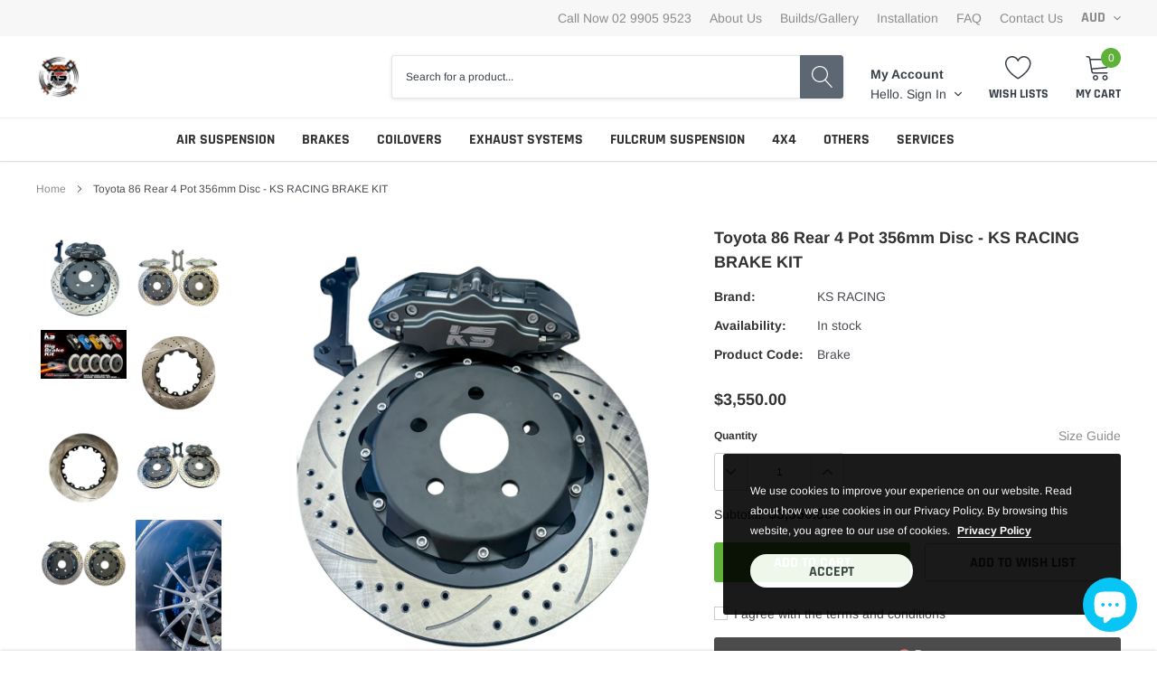

--- FILE ---
content_type: text/html; charset=utf-8
request_url: https://shopksracing.com/products/toyota-86-rear-4-pot-356mm-disc-ks-racing-brake-kit
body_size: 42993
content:
<!doctype html>
<html class="no-js" lang="en">
<head>
    <meta name="google-site-verification" content="1pAzphM4jcHYL2O2MV7B2s8ain3twBPp6yDs9yIqAo4" />
    <meta charset="utf-8">
    <meta http-equiv="X-UA-Compatible" content="IE=edge">
    <meta name="viewport" content="width=device-width, initial-scale=1, shrink-to-fit=no">
    <meta name="theme-color" content="">
    <meta name="Description" content="Spark Shopify theme developed by HaloTheme">
    <!-- Google Tag Manager -->
<script>(function(w,d,s,l,i){w[l]=w[l]||[];w[l].push({'gtm.start':
new Date().getTime(),event:'gtm.js'});var f=d.getElementsByTagName(s)[0],
j=d.createElement(s),dl=l!='dataLayer'?'&l='+l:'';j.async=true;j.src=
'https://www.googletagmanager.com/gtm.js?id='+i+dl;f.parentNode.insertBefore(j,f);
})(window,document,'script','dataLayer','GTM-WP284VWF');</script>
<!-- End Google Tag Manager -->
    <!-- Google tag (gtag.js) -->
<script async src="https://www.googletagmanager.com/gtag/js?id=G-L2TLYCGRJ4"></script>
<script>
  window.dataLayer = window.dataLayer || [];
  function gtag(){dataLayer.push(arguments);}
  gtag('js', new Date());

  gtag('config', 'G-L2TLYCGRJ4');
</script>
    <link rel="canonical" href="https://shopksracing.com/products/toyota-86-rear-4-pot-356mm-disc-ks-racing-brake-kit"><link rel="shortcut icon" href="//shopksracing.com/cdn/shop/files/1.3_32x32.jpg?v=1659570475" type="image/png"><title>Toyota 86 Rear 4 Pot 356mm Disc - KS RACING BRAKE KIT</title><meta name="description" content="  KS RACING BRAKE KIT - REAR 4 POT CALIPERS WITH 356MM DISC KS RACING BRAKE KIT.   KS Brake Kits provide the essential force in stopping power for your vehicle. Integrating technology into the design of the brake kits allow for a kit that highly reduces brake fade and continually cools and refreshes the brake pads surf">

    
        <meta property="og:type" content="product">
        <meta property="og:title" content="Toyota 86 Rear 4 Pot 356mm Disc - KS RACING BRAKE KIT">
        
        <meta property="og:image" content="http://shopksracing.com/cdn/shop/files/KSB4P3564_eff630c9-07ab-47b1-b33b-1042b4148860_grande.png?v=1705015971">
        <meta property="og:image:secure_url" content="https://shopksracing.com/cdn/shop/files/KSB4P3564_eff630c9-07ab-47b1-b33b-1042b4148860_grande.png?v=1705015971">
        
        <meta property="og:image" content="http://shopksracing.com/cdn/shop/files/KSB4P3561_ced4d80a-4534-4c3c-8b60-0ece312cec4e_grande.png?v=1705015971">
        <meta property="og:image:secure_url" content="https://shopksracing.com/cdn/shop/files/KSB4P3561_ced4d80a-4534-4c3c-8b60-0ece312cec4e_grande.png?v=1705015971">
        
        <meta property="og:image" content="http://shopksracing.com/cdn/shop/files/KSBRAKECOLOURS_cc78d716-7d2a-4057-9a82-7188bfc19cf0_grande.jpg?v=1705015971">
        <meta property="og:image:secure_url" content="https://shopksracing.com/cdn/shop/files/KSBRAKECOLOURS_cc78d716-7d2a-4057-9a82-7188bfc19cf0_grande.jpg?v=1705015971">
        
        <meta property="og:price:amount" content="3,550.00">
        <meta property="og:price:currency" content="AUD">
    
    
        <meta property="og:description" content="  KS RACING BRAKE KIT - REAR 4 POT CALIPERS WITH 356MM DISC KS RACING BRAKE KIT.   KS Brake Kits provide the essential force in stopping power for your vehicle. Integrating technology into the design of the brake kits allow for a kit that highly reduces brake fade and continually cools and refreshes the brake pads surf">
    

    <meta property="og:url" content="https://shopksracing.com/products/toyota-86-rear-4-pot-356mm-disc-ks-racing-brake-kit">
    <meta property="og:site_name" content="KS RACING">
    <!-- /snippets/social-meta-tags.liquid -->




<meta property="og:site_name" content="KS RACING">
<meta property="og:url" content="https://shopksracing.com/products/toyota-86-rear-4-pot-356mm-disc-ks-racing-brake-kit">
<meta property="og:title" content="Toyota 86 Rear 4 Pot 356mm Disc - KS RACING BRAKE KIT">
<meta property="og:type" content="product">
<meta property="og:description" content="  KS RACING BRAKE KIT - REAR 4 POT CALIPERS WITH 356MM DISC KS RACING BRAKE KIT.   KS Brake Kits provide the essential force in stopping power for your vehicle. Integrating technology into the design of the brake kits allow for a kit that highly reduces brake fade and continually cools and refreshes the brake pads surf">

    <meta property="og:price:amount" content="3,550.00">
    <meta property="og:price:currency" content="AUD">

<meta property="og:image" content="http://shopksracing.com/cdn/shop/files/KSB4P3564_eff630c9-07ab-47b1-b33b-1042b4148860_1200x1200.png?v=1705015971"><meta property="og:image" content="http://shopksracing.com/cdn/shop/files/KSB4P3561_ced4d80a-4534-4c3c-8b60-0ece312cec4e_1200x1200.png?v=1705015971"><meta property="og:image" content="http://shopksracing.com/cdn/shop/files/KSBRAKECOLOURS_cc78d716-7d2a-4057-9a82-7188bfc19cf0_1200x1200.jpg?v=1705015971">
<meta property="og:image:secure_url" content="https://shopksracing.com/cdn/shop/files/KSB4P3564_eff630c9-07ab-47b1-b33b-1042b4148860_1200x1200.png?v=1705015971"><meta property="og:image:secure_url" content="https://shopksracing.com/cdn/shop/files/KSB4P3561_ced4d80a-4534-4c3c-8b60-0ece312cec4e_1200x1200.png?v=1705015971"><meta property="og:image:secure_url" content="https://shopksracing.com/cdn/shop/files/KSBRAKECOLOURS_cc78d716-7d2a-4057-9a82-7188bfc19cf0_1200x1200.jpg?v=1705015971">


<meta name="twitter:card" content="summary_large_image">
<meta name="twitter:title" content="Toyota 86 Rear 4 Pot 356mm Disc - KS RACING BRAKE KIT">
<meta name="twitter:description" content="  KS RACING BRAKE KIT - REAR 4 POT CALIPERS WITH 356MM DISC KS RACING BRAKE KIT.   KS Brake Kits provide the essential force in stopping power for your vehicle. Integrating technology into the design of the brake kits allow for a kit that highly reduces brake fade and continually cools and refreshes the brake pads surf">

    <style type="text/css">

	
	
	
	

	@font-face { font-display: swap;
  font-family: Rajdhani;
  font-weight: 700;
  font-style: normal;
  src: url("//shopksracing.com/cdn/fonts/rajdhani/rajdhani_n7.25ad6e7387a0b32c9dea8f240076d23b3c06600c.woff2") format("woff2"),
       url("//shopksracing.com/cdn/fonts/rajdhani/rajdhani_n7.18863849438078b0774e5b61305b5af2ee109180.woff") format("woff");
}

	@font-face { font-display: swap;
  font-family: Arimo;
  font-weight: 400;
  font-style: normal;
  src: url("//shopksracing.com/cdn/fonts/arimo/arimo_n4.a7efb558ca22d2002248bbe6f302a98edee38e35.woff2") format("woff2"),
       url("//shopksracing.com/cdn/fonts/arimo/arimo_n4.0da809f7d1d5ede2a73be7094ac00741efdb6387.woff") format("woff");
}

	@font-face { font-display: swap;
  font-family: Rajdhani;
  font-weight: 700;
  font-style: normal;
  src: url("//shopksracing.com/cdn/fonts/rajdhani/rajdhani_n7.25ad6e7387a0b32c9dea8f240076d23b3c06600c.woff2") format("woff2"),
       url("//shopksracing.com/cdn/fonts/rajdhani/rajdhani_n7.18863849438078b0774e5b61305b5af2ee109180.woff") format("woff");
}

	@font-face { font-display: swap;
  font-family: Rajdhani;
  font-weight: 700;
  font-style: normal;
  src: url("//shopksracing.com/cdn/fonts/rajdhani/rajdhani_n7.25ad6e7387a0b32c9dea8f240076d23b3c06600c.woff2") format("woff2"),
       url("//shopksracing.com/cdn/fonts/rajdhani/rajdhani_n7.18863849438078b0774e5b61305b5af2ee109180.woff") format("woff");
}
@font-face { font-display: swap;
  font-family: Rajdhani;
  font-weight: 700;
  font-style: normal;
  src: url("//shopksracing.com/cdn/fonts/rajdhani/rajdhani_n7.25ad6e7387a0b32c9dea8f240076d23b3c06600c.woff2") format("woff2"),
       url("//shopksracing.com/cdn/fonts/rajdhani/rajdhani_n7.18863849438078b0774e5b61305b5af2ee109180.woff") format("woff");
}

	@font-face { font-display: swap;
  font-family: Arimo;
  font-weight: 700;
  font-style: normal;
  src: url("//shopksracing.com/cdn/fonts/arimo/arimo_n7.1d2d0638e6a1228d86beb0e10006e3280ccb2d04.woff2") format("woff2"),
       url("//shopksracing.com/cdn/fonts/arimo/arimo_n7.f4b9139e8eac4a17b38b8707044c20f54c3be479.woff") format("woff");
}

	@font-face { font-display: swap;
  font-family: Arimo;
  font-weight: 700;
  font-style: normal;
  src: url("//shopksracing.com/cdn/fonts/arimo/arimo_n7.1d2d0638e6a1228d86beb0e10006e3280ccb2d04.woff2") format("woff2"),
       url("//shopksracing.com/cdn/fonts/arimo/arimo_n7.f4b9139e8eac4a17b38b8707044c20f54c3be479.woff") format("woff");
}

	@font-face { font-display: swap;
  font-family: Arimo;
  font-weight: 400;
  font-style: italic;
  src: url("//shopksracing.com/cdn/fonts/arimo/arimo_i4.438ddb21a1b98c7230698d70dc1a21df235701b2.woff2") format("woff2"),
       url("//shopksracing.com/cdn/fonts/arimo/arimo_i4.0e1908a0dc1ec32fabb5a03a0c9ee2083f82e3d7.woff") format("woff");
}

	@font-face { font-display: swap;
  font-family: Arimo;
  font-weight: 700;
  font-style: italic;
  src: url("//shopksracing.com/cdn/fonts/arimo/arimo_i7.b9f09537c29041ec8d51f8cdb7c9b8e4f1f82cb1.woff2") format("woff2"),
       url("//shopksracing.com/cdn/fonts/arimo/arimo_i7.ec659fc855f754fd0b1bd052e606bba1058f73da.woff") format("woff");
}


	
	
	

	
	
	

	
	
	

    
    
    

	
	
	:root{
		--font_size_plus2: 16px; 
		--font_size_base: 14px;
		--font_size_header: 16px;
		--font_size_button: 16px;
		--font_size_heading: 16px;
		--color_body_text: #484b51;
		--color_bg: #ffffff;
		--color_url: #8c8c8c;
		--color_url_hover: #4563b3;
		--color_bg_alt: rgba(72, 75, 81, 0.05);

		--font_stack_header: Rajdhani,sans-serif;
		--font_style_header: normal;
		--font_weight_header: 700;
		--font_stack_body: Arimo,sans-serif;
		--font_style_body: normal;
		--font_weight_body: 400;
		--font_stack_heading: Rajdhani,sans-serif;
		--font_style_heading: normal;
		--font_weight_heading: 700;

		--font_stack_button: Rajdhani,sans-serif;
		--font_style_button: normal;
		--font_weight_button: 700;
		--font_weight_body__bold: 700;
		--font_weight_body__bolder: 700;
		--font_weight_header__bold: 700;
		--color_text_field: #fff;
		--color_text_field_text: #000;
		--color_heading_text: #323232;
		--color_heading_url: #4563b3;

		--color_btn_primary: #f04723;
		--color_btn_primary_border: #f04723;
		--color_btn_primary_text: #ffffff;
		--color_btn_primary_hover: #cd2c19;
		--color_btn_primary_border_hover: #cd2c19;
		--color_btn_primary_text_hover: #ffffff;

		--color_btn_secondary_border: #b6b6b6;
		--color_btn_secondary_text: #3d4044;
		--color_btn_secondary_hover: #5d6673;
		--color_btn_secondary_border_hover: #5d6673;
		--color_btn_secondary_text_hover: #ffffff;

		--color_small_button_text: #383e47;
		--color_small_button_text_hover: #005599;
		--opacity_image_overlay: 0.4;
		--image_overlay_opacity_hover: 0.8;
		--color_border_form: #cccfd6;
		--color_btn_secondary:;

		--color_section_bg_gray:#f5f5f5;
		--color_section_border: #e2e4e8;
		--color_btt: #000000;
		--color_bg_btt: #ffffff;
		--color_border_btt: #000000;
		--color_cookieMessage:  #ffffff;
		--color_bg_cookieMessage: #000000;
		--color_btn_cookieMessage: #383e47;
		--color_btn_bg_cookieMessage: #ffffff;
		--color_btn_cookieMessage_hover: #ffffff;
		--color_btn_bg_cookieMessage_hover: #58a335;
		--color_notification2: #969696;
		--color_bg_notification2: #ffffff;
		--color_announcement_bar: #ffffff;
		--color_bg_announcement_bar: #383e47;
		--color_border_header_top: #f7f7f7;
		--color_time_header_middle: #383e47;
		--color_header_middle: #383e47;
		--color_bg_header_middle: #ffffff;
		--color_social: #f04723;
		--color_social_hover: #f04723;
		--color_cart_countPill: #ffffff;
		--color_bg_cart_countPill: #5fb139;
		--color_product_vendor: #323232;
		--color_product_review: #ffc50a;
		--color_product_review_empty: #e4e4e4;
		--color_product_price: #323232;
		--color_product_price_presale: #999999;
		--color_product_price_sale: #f04723;
		--color_product_button_text: #ffffff;
		--color_product_button_border: #5fb139;
		--color_product_button_bg: #5fb139;
		--color_product_button_text_hover: #ffffff;
		--color_product_button_border_hover: #58a335;
		--color_product_button_bg_hover: #58a335;
		--color_product_button_soldOut_text: #999999;
		--color_product_button_soldOut_border: #f7f7f7;
		--color_product_button_soldOut_bg: #f7f7f7;
		--product_card_height_procent: 100%;
		--color_product_title: #323232;
		--color_product_title_hover: #4563b3;
		--color_search_bar: #383e47;
		--color_bg_search_bar: #ffffff;
		--color_border_search_bar: #e2e4e8;
		--color_footer_text: #bcbfc5;
		--color_footer_link_hover: #ffffff;
		--color_newsletter_input: #383e47;
		--color_newsletter_input_bg: #ffffff;
		--color_newsletter_input_border: #ffffff;
		--multiCategory_border: #ffffff;
		--multiCategory_color: #ffffff;
		--multiCategory_bg: #383e47;
		--color_border_header_bottom: #f0f0f0;
		--color_bg_header_bottom: #ffffff;
		--color_header_bottom: #323232;
		--color_logo: #383e47;
		--logo_size: 20;
		--color_bg_search_btn: #5d6673;
		--color_search_btn: #ffffff;
		--color_label_1: #ffffff;
		--color_bg_label_1: #d95949;
		--color_label_2: #ffffff;
		--color_bg_label_2: #f4ae4d;
		--color_label_3: #ffffff;
		--color_bg_label_3: #41aed6;
		--color_dropdownmenu: #323232;
		--color_bg_dropdownmenu: #ffffff;
		--color_border_dropdownmenu: #ebebeb;
		--color_title_dropdownmenu: #323232;
		--color_badge_text: #ffffff;
		--color_badge_bg: #383e46;
		--color_new_badge_text: #ffffff;
		--color_new_badge_bg: #4563b3;
		--color_soldOut_badge_text: #ffffff;
		--color_soldOut_badge_bg: #b6b6b6;
		--color_bestSellers_badge_text: #ffffff;
		--color_bestSellers_badge_bg: #ed6912;
		--color_sale_badge_text: #ffffff;
		--color_sale_badge_bg: #f04723;
		--color_sale_badge_bg: #f04723;
		--color_footer_bg: #2e3034;
		--color_footer_title: #ffffff;
		--color_contact_owner: #303030;
		--bg_contact_owner: #ffffff;
		--border_contact_owner: #e2e4e8;
		--color_footer_block_icon: #323232;
		--bg_footer_block_icon: #ffffff;
		--border_footer_block_icon: #e2e4e8;
		--color_title_footer_block_icon: #323232;
		--footer_bottom_text: #bcbfc5;
		--footer_bottom_bg:#222326;
		--color_header_top: #8c8c8c;
		--color_bg_header_top: #f7f7f7;
		--color_header_top_shortdescription: #383e47;
		--nav_vertical_bg: #fafafa;
		--nav_vertical_color: #383e47;
		--nav_vertical_dropdown_border: #ffffff;
		--nav_vertical_dropdown_bg: #ffffff;

		--svg_select_icon: #{'//shopksracing.com/cdn/shop/t/6/assets/ico-select.svg?v=146038610840559294621638505959'};



	}
</style>
    <link href="//shopksracing.com/cdn/shop/t/6/assets/vendor.min.css?v=37158687565064383091638505931" rel="stylesheet">

    <link href="//shopksracing.com/cdn/shop/t/6/assets/theme-style.css?v=51323688660767923461696381802" rel="stylesheet"><script>
        var theme = {
            strings: {
                addToCart: "Add to cart",
                select_options: "Choose options",
                soldOut: "Sold out",
                unavailable: "Unavailable",
                regularPrice: "Regular price",
                sale: "Sale",
                showMore: "Read More",
                showLess: "Read Less",
                addressError: "Error looking up that address",
                addressNoResults: "No results for that address",
                addressQueryLimit: "You have exceeded the Google API usage limit. Consider upgrading to a \u003ca href=\"https:\/\/developers.google.com\/maps\/premium\/usage-limits\"\u003ePremium Plan\u003c\/a\u003e.",
                authError: "There was a problem authenticating your Google Maps account.",
                newWindow: "Opens in a new window.",
                external: "Opens external website.",
                newWindowExternal: "Opens external website in a new window.",
                quantityMinimumMessage: "Quantity must be 1 or more",
                unitPrice: "Unit price",
                unitPriceSeparator: "per",
                remove: "Remove",
                oneCartCount: "1 item",
                otherCartCount: "[count] items",
                quantityLabel: "Quantity: [count]",
                in_stock: "In stock",
                out_of_stock: "Out of stock",
                previous: "Prev",
                next: "Next",
                added_to_cart: "is added to your shopping cart."
            },

            moneyFormat: "${{amount}}"
        }

        window.shop_currency = "AUD";
        window.multi_lang = true;
        window.show_multiple_currencies = false;
        window.show_auto_currency = false;
        window.money_format = "${{amount}}";
        window.router = "";
        document.documentElement.className = document.documentElement.className.replace('no-js', 'js');
    </script><script>window.performance && window.performance.mark && window.performance.mark('shopify.content_for_header.start');</script><meta name="google-site-verification" content="0YrS3OqtWO_UfB8a9xM6oxBc6xATC9iguZp8ifRJU1E">
<meta name="facebook-domain-verification" content="6qrczesqn3kamo6ka52jh7s40lw5e8">
<meta id="shopify-digital-wallet" name="shopify-digital-wallet" content="/26477920319/digital_wallets/dialog">
<link rel="alternate" type="application/json+oembed" href="https://shopksracing.com/products/toyota-86-rear-4-pot-356mm-disc-ks-racing-brake-kit.oembed">
<script async="async" src="/checkouts/internal/preloads.js?locale=en-AU"></script>
<script id="shopify-features" type="application/json">{"accessToken":"111917d9a8b6ab698807d93ae08a038a","betas":["rich-media-storefront-analytics"],"domain":"shopksracing.com","predictiveSearch":true,"shopId":26477920319,"locale":"en"}</script>
<script>var Shopify = Shopify || {};
Shopify.shop = "ksracing.myshopify.com";
Shopify.locale = "en";
Shopify.currency = {"active":"AUD","rate":"1.0"};
Shopify.country = "AU";
Shopify.theme = {"name":"KS RACING SPARK THEME - HALO THEMES","id":128058261697,"schema_name":"Spark","schema_version":"1.1.0","theme_store_id":null,"role":"main"};
Shopify.theme.handle = "null";
Shopify.theme.style = {"id":null,"handle":null};
Shopify.cdnHost = "shopksracing.com/cdn";
Shopify.routes = Shopify.routes || {};
Shopify.routes.root = "/";</script>
<script type="module">!function(o){(o.Shopify=o.Shopify||{}).modules=!0}(window);</script>
<script>!function(o){function n(){var o=[];function n(){o.push(Array.prototype.slice.apply(arguments))}return n.q=o,n}var t=o.Shopify=o.Shopify||{};t.loadFeatures=n(),t.autoloadFeatures=n()}(window);</script>
<script id="shop-js-analytics" type="application/json">{"pageType":"product"}</script>
<script defer="defer" async type="module" src="//shopksracing.com/cdn/shopifycloud/shop-js/modules/v2/client.init-shop-cart-sync_D0dqhulL.en.esm.js"></script>
<script defer="defer" async type="module" src="//shopksracing.com/cdn/shopifycloud/shop-js/modules/v2/chunk.common_CpVO7qML.esm.js"></script>
<script type="module">
  await import("//shopksracing.com/cdn/shopifycloud/shop-js/modules/v2/client.init-shop-cart-sync_D0dqhulL.en.esm.js");
await import("//shopksracing.com/cdn/shopifycloud/shop-js/modules/v2/chunk.common_CpVO7qML.esm.js");

  window.Shopify.SignInWithShop?.initShopCartSync?.({"fedCMEnabled":true,"windoidEnabled":true});

</script>
<script>(function() {
  var isLoaded = false;
  function asyncLoad() {
    if (isLoaded) return;
    isLoaded = true;
    var urls = ["https:\/\/cdn.weglot.com\/weglot_script_tag.js?shop=ksracing.myshopify.com"];
    for (var i = 0; i < urls.length; i++) {
      var s = document.createElement('script');
      s.type = 'text/javascript';
      s.async = true;
      s.src = urls[i];
      var x = document.getElementsByTagName('script')[0];
      x.parentNode.insertBefore(s, x);
    }
  };
  if(window.attachEvent) {
    window.attachEvent('onload', asyncLoad);
  } else {
    window.addEventListener('load', asyncLoad, false);
  }
})();</script>
<script id="__st">var __st={"a":26477920319,"offset":39600,"reqid":"5a315a88-51da-4a79-aff3-61d392f1917e-1764455382","pageurl":"shopksracing.com\/products\/toyota-86-rear-4-pot-356mm-disc-ks-racing-brake-kit","u":"e7a339fbf86a","p":"product","rtyp":"product","rid":10130202460353};</script>
<script>window.ShopifyPaypalV4VisibilityTracking = true;</script>
<script id="captcha-bootstrap">!function(){'use strict';const t='contact',e='account',n='new_comment',o=[[t,t],['blogs',n],['comments',n],[t,'customer']],c=[[e,'customer_login'],[e,'guest_login'],[e,'recover_customer_password'],[e,'create_customer']],r=t=>t.map((([t,e])=>`form[action*='/${t}']:not([data-nocaptcha='true']) input[name='form_type'][value='${e}']`)).join(','),a=t=>()=>t?[...document.querySelectorAll(t)].map((t=>t.form)):[];function s(){const t=[...o],e=r(t);return a(e)}const i='password',u='form_key',d=['recaptcha-v3-token','g-recaptcha-response','h-captcha-response',i],f=()=>{try{return window.sessionStorage}catch{return}},m='__shopify_v',_=t=>t.elements[u];function p(t,e,n=!1){try{const o=window.sessionStorage,c=JSON.parse(o.getItem(e)),{data:r}=function(t){const{data:e,action:n}=t;return t[m]||n?{data:e,action:n}:{data:t,action:n}}(c);for(const[e,n]of Object.entries(r))t.elements[e]&&(t.elements[e].value=n);n&&o.removeItem(e)}catch(o){console.error('form repopulation failed',{error:o})}}const l='form_type',E='cptcha';function T(t){t.dataset[E]=!0}const w=window,h=w.document,L='Shopify',v='ce_forms',y='captcha';let A=!1;((t,e)=>{const n=(g='f06e6c50-85a8-45c8-87d0-21a2b65856fe',I='https://cdn.shopify.com/shopifycloud/storefront-forms-hcaptcha/ce_storefront_forms_captcha_hcaptcha.v1.5.2.iife.js',D={infoText:'Protected by hCaptcha',privacyText:'Privacy',termsText:'Terms'},(t,e,n)=>{const o=w[L][v],c=o.bindForm;if(c)return c(t,g,e,D).then(n);var r;o.q.push([[t,g,e,D],n]),r=I,A||(h.body.append(Object.assign(h.createElement('script'),{id:'captcha-provider',async:!0,src:r})),A=!0)});var g,I,D;w[L]=w[L]||{},w[L][v]=w[L][v]||{},w[L][v].q=[],w[L][y]=w[L][y]||{},w[L][y].protect=function(t,e){n(t,void 0,e),T(t)},Object.freeze(w[L][y]),function(t,e,n,w,h,L){const[v,y,A,g]=function(t,e,n){const i=e?o:[],u=t?c:[],d=[...i,...u],f=r(d),m=r(i),_=r(d.filter((([t,e])=>n.includes(e))));return[a(f),a(m),a(_),s()]}(w,h,L),I=t=>{const e=t.target;return e instanceof HTMLFormElement?e:e&&e.form},D=t=>v().includes(t);t.addEventListener('submit',(t=>{const e=I(t);if(!e)return;const n=D(e)&&!e.dataset.hcaptchaBound&&!e.dataset.recaptchaBound,o=_(e),c=g().includes(e)&&(!o||!o.value);(n||c)&&t.preventDefault(),c&&!n&&(function(t){try{if(!f())return;!function(t){const e=f();if(!e)return;const n=_(t);if(!n)return;const o=n.value;o&&e.removeItem(o)}(t);const e=Array.from(Array(32),(()=>Math.random().toString(36)[2])).join('');!function(t,e){_(t)||t.append(Object.assign(document.createElement('input'),{type:'hidden',name:u})),t.elements[u].value=e}(t,e),function(t,e){const n=f();if(!n)return;const o=[...t.querySelectorAll(`input[type='${i}']`)].map((({name:t})=>t)),c=[...d,...o],r={};for(const[a,s]of new FormData(t).entries())c.includes(a)||(r[a]=s);n.setItem(e,JSON.stringify({[m]:1,action:t.action,data:r}))}(t,e)}catch(e){console.error('failed to persist form',e)}}(e),e.submit())}));const S=(t,e)=>{t&&!t.dataset[E]&&(n(t,e.some((e=>e===t))),T(t))};for(const o of['focusin','change'])t.addEventListener(o,(t=>{const e=I(t);D(e)&&S(e,y())}));const B=e.get('form_key'),M=e.get(l),P=B&&M;t.addEventListener('DOMContentLoaded',(()=>{const t=y();if(P)for(const e of t)e.elements[l].value===M&&p(e,B);[...new Set([...A(),...v().filter((t=>'true'===t.dataset.shopifyCaptcha))])].forEach((e=>S(e,t)))}))}(h,new URLSearchParams(w.location.search),n,t,e,['guest_login'])})(!0,!0)}();</script>
<script integrity="sha256-52AcMU7V7pcBOXWImdc/TAGTFKeNjmkeM1Pvks/DTgc=" data-source-attribution="shopify.loadfeatures" defer="defer" src="//shopksracing.com/cdn/shopifycloud/storefront/assets/storefront/load_feature-81c60534.js" crossorigin="anonymous"></script>
<script data-source-attribution="shopify.dynamic_checkout.dynamic.init">var Shopify=Shopify||{};Shopify.PaymentButton=Shopify.PaymentButton||{isStorefrontPortableWallets:!0,init:function(){window.Shopify.PaymentButton.init=function(){};var t=document.createElement("script");t.src="https://shopksracing.com/cdn/shopifycloud/portable-wallets/latest/portable-wallets.en.js",t.type="module",document.head.appendChild(t)}};
</script>
<script data-source-attribution="shopify.dynamic_checkout.buyer_consent">
  function portableWalletsHideBuyerConsent(e){var t=document.getElementById("shopify-buyer-consent"),n=document.getElementById("shopify-subscription-policy-button");t&&n&&(t.classList.add("hidden"),t.setAttribute("aria-hidden","true"),n.removeEventListener("click",e))}function portableWalletsShowBuyerConsent(e){var t=document.getElementById("shopify-buyer-consent"),n=document.getElementById("shopify-subscription-policy-button");t&&n&&(t.classList.remove("hidden"),t.removeAttribute("aria-hidden"),n.addEventListener("click",e))}window.Shopify?.PaymentButton&&(window.Shopify.PaymentButton.hideBuyerConsent=portableWalletsHideBuyerConsent,window.Shopify.PaymentButton.showBuyerConsent=portableWalletsShowBuyerConsent);
</script>
<script>
  function portableWalletsCleanup(e){e&&e.src&&console.error("Failed to load portable wallets script "+e.src);var t=document.querySelectorAll("shopify-accelerated-checkout .shopify-payment-button__skeleton, shopify-accelerated-checkout-cart .wallet-cart-button__skeleton"),e=document.getElementById("shopify-buyer-consent");for(let e=0;e<t.length;e++)t[e].remove();e&&e.remove()}function portableWalletsNotLoadedAsModule(e){e instanceof ErrorEvent&&"string"==typeof e.message&&e.message.includes("import.meta")&&"string"==typeof e.filename&&e.filename.includes("portable-wallets")&&(window.removeEventListener("error",portableWalletsNotLoadedAsModule),window.Shopify.PaymentButton.failedToLoad=e,"loading"===document.readyState?document.addEventListener("DOMContentLoaded",window.Shopify.PaymentButton.init):window.Shopify.PaymentButton.init())}window.addEventListener("error",portableWalletsNotLoadedAsModule);
</script>

<script type="module" src="https://shopksracing.com/cdn/shopifycloud/portable-wallets/latest/portable-wallets.en.js" onError="portableWalletsCleanup(this)" crossorigin="anonymous"></script>
<script nomodule>
  document.addEventListener("DOMContentLoaded", portableWalletsCleanup);
</script>

<link id="shopify-accelerated-checkout-styles" rel="stylesheet" media="screen" href="https://shopksracing.com/cdn/shopifycloud/portable-wallets/latest/accelerated-checkout-backwards-compat.css" crossorigin="anonymous">
<style id="shopify-accelerated-checkout-cart">
        #shopify-buyer-consent {
  margin-top: 1em;
  display: inline-block;
  width: 100%;
}

#shopify-buyer-consent.hidden {
  display: none;
}

#shopify-subscription-policy-button {
  background: none;
  border: none;
  padding: 0;
  text-decoration: underline;
  font-size: inherit;
  cursor: pointer;
}

#shopify-subscription-policy-button::before {
  box-shadow: none;
}

      </style>

<script>window.performance && window.performance.mark && window.performance.mark('shopify.content_for_header.end');</script>

<script src="https://cdn.shopify.com/extensions/7bc9bb47-adfa-4267-963e-cadee5096caf/inbox-1252/assets/inbox-chat-loader.js" type="text/javascript" defer="defer"></script>
<link href="https://monorail-edge.shopifysvc.com" rel="dns-prefetch">
<script>(function(){if ("sendBeacon" in navigator && "performance" in window) {try {var session_token_from_headers = performance.getEntriesByType('navigation')[0].serverTiming.find(x => x.name == '_s').description;} catch {var session_token_from_headers = undefined;}var session_cookie_matches = document.cookie.match(/_shopify_s=([^;]*)/);var session_token_from_cookie = session_cookie_matches && session_cookie_matches.length === 2 ? session_cookie_matches[1] : "";var session_token = session_token_from_headers || session_token_from_cookie || "";function handle_abandonment_event(e) {var entries = performance.getEntries().filter(function(entry) {return /monorail-edge.shopifysvc.com/.test(entry.name);});if (!window.abandonment_tracked && entries.length === 0) {window.abandonment_tracked = true;var currentMs = Date.now();var navigation_start = performance.timing.navigationStart;var payload = {shop_id: 26477920319,url: window.location.href,navigation_start,duration: currentMs - navigation_start,session_token,page_type: "product"};window.navigator.sendBeacon("https://monorail-edge.shopifysvc.com/v1/produce", JSON.stringify({schema_id: "online_store_buyer_site_abandonment/1.1",payload: payload,metadata: {event_created_at_ms: currentMs,event_sent_at_ms: currentMs}}));}}window.addEventListener('pagehide', handle_abandonment_event);}}());</script>
<script id="web-pixels-manager-setup">(function e(e,d,r,n,o){if(void 0===o&&(o={}),!Boolean(null===(a=null===(i=window.Shopify)||void 0===i?void 0:i.analytics)||void 0===a?void 0:a.replayQueue)){var i,a;window.Shopify=window.Shopify||{};var t=window.Shopify;t.analytics=t.analytics||{};var s=t.analytics;s.replayQueue=[],s.publish=function(e,d,r){return s.replayQueue.push([e,d,r]),!0};try{self.performance.mark("wpm:start")}catch(e){}var l=function(){var e={modern:/Edge?\/(1{2}[4-9]|1[2-9]\d|[2-9]\d{2}|\d{4,})\.\d+(\.\d+|)|Firefox\/(1{2}[4-9]|1[2-9]\d|[2-9]\d{2}|\d{4,})\.\d+(\.\d+|)|Chrom(ium|e)\/(9{2}|\d{3,})\.\d+(\.\d+|)|(Maci|X1{2}).+ Version\/(15\.\d+|(1[6-9]|[2-9]\d|\d{3,})\.\d+)([,.]\d+|)( \(\w+\)|)( Mobile\/\w+|) Safari\/|Chrome.+OPR\/(9{2}|\d{3,})\.\d+\.\d+|(CPU[ +]OS|iPhone[ +]OS|CPU[ +]iPhone|CPU IPhone OS|CPU iPad OS)[ +]+(15[._]\d+|(1[6-9]|[2-9]\d|\d{3,})[._]\d+)([._]\d+|)|Android:?[ /-](13[3-9]|1[4-9]\d|[2-9]\d{2}|\d{4,})(\.\d+|)(\.\d+|)|Android.+Firefox\/(13[5-9]|1[4-9]\d|[2-9]\d{2}|\d{4,})\.\d+(\.\d+|)|Android.+Chrom(ium|e)\/(13[3-9]|1[4-9]\d|[2-9]\d{2}|\d{4,})\.\d+(\.\d+|)|SamsungBrowser\/([2-9]\d|\d{3,})\.\d+/,legacy:/Edge?\/(1[6-9]|[2-9]\d|\d{3,})\.\d+(\.\d+|)|Firefox\/(5[4-9]|[6-9]\d|\d{3,})\.\d+(\.\d+|)|Chrom(ium|e)\/(5[1-9]|[6-9]\d|\d{3,})\.\d+(\.\d+|)([\d.]+$|.*Safari\/(?![\d.]+ Edge\/[\d.]+$))|(Maci|X1{2}).+ Version\/(10\.\d+|(1[1-9]|[2-9]\d|\d{3,})\.\d+)([,.]\d+|)( \(\w+\)|)( Mobile\/\w+|) Safari\/|Chrome.+OPR\/(3[89]|[4-9]\d|\d{3,})\.\d+\.\d+|(CPU[ +]OS|iPhone[ +]OS|CPU[ +]iPhone|CPU IPhone OS|CPU iPad OS)[ +]+(10[._]\d+|(1[1-9]|[2-9]\d|\d{3,})[._]\d+)([._]\d+|)|Android:?[ /-](13[3-9]|1[4-9]\d|[2-9]\d{2}|\d{4,})(\.\d+|)(\.\d+|)|Mobile Safari.+OPR\/([89]\d|\d{3,})\.\d+\.\d+|Android.+Firefox\/(13[5-9]|1[4-9]\d|[2-9]\d{2}|\d{4,})\.\d+(\.\d+|)|Android.+Chrom(ium|e)\/(13[3-9]|1[4-9]\d|[2-9]\d{2}|\d{4,})\.\d+(\.\d+|)|Android.+(UC? ?Browser|UCWEB|U3)[ /]?(15\.([5-9]|\d{2,})|(1[6-9]|[2-9]\d|\d{3,})\.\d+)\.\d+|SamsungBrowser\/(5\.\d+|([6-9]|\d{2,})\.\d+)|Android.+MQ{2}Browser\/(14(\.(9|\d{2,})|)|(1[5-9]|[2-9]\d|\d{3,})(\.\d+|))(\.\d+|)|K[Aa][Ii]OS\/(3\.\d+|([4-9]|\d{2,})\.\d+)(\.\d+|)/},d=e.modern,r=e.legacy,n=navigator.userAgent;return n.match(d)?"modern":n.match(r)?"legacy":"unknown"}(),u="modern"===l?"modern":"legacy",c=(null!=n?n:{modern:"",legacy:""})[u],f=function(e){return[e.baseUrl,"/wpm","/b",e.hashVersion,"modern"===e.buildTarget?"m":"l",".js"].join("")}({baseUrl:d,hashVersion:r,buildTarget:u}),m=function(e){var d=e.version,r=e.bundleTarget,n=e.surface,o=e.pageUrl,i=e.monorailEndpoint;return{emit:function(e){var a=e.status,t=e.errorMsg,s=(new Date).getTime(),l=JSON.stringify({metadata:{event_sent_at_ms:s},events:[{schema_id:"web_pixels_manager_load/3.1",payload:{version:d,bundle_target:r,page_url:o,status:a,surface:n,error_msg:t},metadata:{event_created_at_ms:s}}]});if(!i)return console&&console.warn&&console.warn("[Web Pixels Manager] No Monorail endpoint provided, skipping logging."),!1;try{return self.navigator.sendBeacon.bind(self.navigator)(i,l)}catch(e){}var u=new XMLHttpRequest;try{return u.open("POST",i,!0),u.setRequestHeader("Content-Type","text/plain"),u.send(l),!0}catch(e){return console&&console.warn&&console.warn("[Web Pixels Manager] Got an unhandled error while logging to Monorail."),!1}}}}({version:r,bundleTarget:l,surface:e.surface,pageUrl:self.location.href,monorailEndpoint:e.monorailEndpoint});try{o.browserTarget=l,function(e){var d=e.src,r=e.async,n=void 0===r||r,o=e.onload,i=e.onerror,a=e.sri,t=e.scriptDataAttributes,s=void 0===t?{}:t,l=document.createElement("script"),u=document.querySelector("head"),c=document.querySelector("body");if(l.async=n,l.src=d,a&&(l.integrity=a,l.crossOrigin="anonymous"),s)for(var f in s)if(Object.prototype.hasOwnProperty.call(s,f))try{l.dataset[f]=s[f]}catch(e){}if(o&&l.addEventListener("load",o),i&&l.addEventListener("error",i),u)u.appendChild(l);else{if(!c)throw new Error("Did not find a head or body element to append the script");c.appendChild(l)}}({src:f,async:!0,onload:function(){if(!function(){var e,d;return Boolean(null===(d=null===(e=window.Shopify)||void 0===e?void 0:e.analytics)||void 0===d?void 0:d.initialized)}()){var d=window.webPixelsManager.init(e)||void 0;if(d){var r=window.Shopify.analytics;r.replayQueue.forEach((function(e){var r=e[0],n=e[1],o=e[2];d.publishCustomEvent(r,n,o)})),r.replayQueue=[],r.publish=d.publishCustomEvent,r.visitor=d.visitor,r.initialized=!0}}},onerror:function(){return m.emit({status:"failed",errorMsg:"".concat(f," has failed to load")})},sri:function(e){var d=/^sha384-[A-Za-z0-9+/=]+$/;return"string"==typeof e&&d.test(e)}(c)?c:"",scriptDataAttributes:o}),m.emit({status:"loading"})}catch(e){m.emit({status:"failed",errorMsg:(null==e?void 0:e.message)||"Unknown error"})}}})({shopId: 26477920319,storefrontBaseUrl: "https://shopksracing.com",extensionsBaseUrl: "https://extensions.shopifycdn.com/cdn/shopifycloud/web-pixels-manager",monorailEndpoint: "https://monorail-edge.shopifysvc.com/unstable/produce_batch",surface: "storefront-renderer",enabledBetaFlags: ["2dca8a86"],webPixelsConfigList: [{"id":"592150721","configuration":"{\"config\":\"{\\\"pixel_id\\\":\\\"G-Z30Z5QTMGQ\\\",\\\"target_country\\\":\\\"AU\\\",\\\"gtag_events\\\":[{\\\"type\\\":\\\"search\\\",\\\"action_label\\\":\\\"G-Z30Z5QTMGQ\\\"},{\\\"type\\\":\\\"begin_checkout\\\",\\\"action_label\\\":\\\"G-Z30Z5QTMGQ\\\"},{\\\"type\\\":\\\"view_item\\\",\\\"action_label\\\":[\\\"G-Z30Z5QTMGQ\\\",\\\"MC-6KB0BRCLW1\\\"]},{\\\"type\\\":\\\"purchase\\\",\\\"action_label\\\":[\\\"G-Z30Z5QTMGQ\\\",\\\"MC-6KB0BRCLW1\\\"]},{\\\"type\\\":\\\"page_view\\\",\\\"action_label\\\":[\\\"G-Z30Z5QTMGQ\\\",\\\"MC-6KB0BRCLW1\\\"]},{\\\"type\\\":\\\"add_payment_info\\\",\\\"action_label\\\":\\\"G-Z30Z5QTMGQ\\\"},{\\\"type\\\":\\\"add_to_cart\\\",\\\"action_label\\\":\\\"G-Z30Z5QTMGQ\\\"}],\\\"enable_monitoring_mode\\\":false}\"}","eventPayloadVersion":"v1","runtimeContext":"OPEN","scriptVersion":"b2a88bafab3e21179ed38636efcd8a93","type":"APP","apiClientId":1780363,"privacyPurposes":[],"dataSharingAdjustments":{"protectedCustomerApprovalScopes":["read_customer_address","read_customer_email","read_customer_name","read_customer_personal_data","read_customer_phone"]}},{"id":"456163521","configuration":"{\"pixelCode\":\"CPJU2SJC77UFNENCC350\"}","eventPayloadVersion":"v1","runtimeContext":"STRICT","scriptVersion":"22e92c2ad45662f435e4801458fb78cc","type":"APP","apiClientId":4383523,"privacyPurposes":["ANALYTICS","MARKETING","SALE_OF_DATA"],"dataSharingAdjustments":{"protectedCustomerApprovalScopes":["read_customer_address","read_customer_email","read_customer_name","read_customer_personal_data","read_customer_phone"]}},{"id":"193790145","configuration":"{\"pixel_id\":\"479487123224755\",\"pixel_type\":\"facebook_pixel\",\"metaapp_system_user_token\":\"-\"}","eventPayloadVersion":"v1","runtimeContext":"OPEN","scriptVersion":"ca16bc87fe92b6042fbaa3acc2fbdaa6","type":"APP","apiClientId":2329312,"privacyPurposes":["ANALYTICS","MARKETING","SALE_OF_DATA"],"dataSharingAdjustments":{"protectedCustomerApprovalScopes":["read_customer_address","read_customer_email","read_customer_name","read_customer_personal_data","read_customer_phone"]}},{"id":"93651137","configuration":"{\"tagID\":\"2613361995114\"}","eventPayloadVersion":"v1","runtimeContext":"STRICT","scriptVersion":"18031546ee651571ed29edbe71a3550b","type":"APP","apiClientId":3009811,"privacyPurposes":["ANALYTICS","MARKETING","SALE_OF_DATA"],"dataSharingAdjustments":{"protectedCustomerApprovalScopes":["read_customer_address","read_customer_email","read_customer_name","read_customer_personal_data","read_customer_phone"]}},{"id":"78512321","eventPayloadVersion":"v1","runtimeContext":"LAX","scriptVersion":"1","type":"CUSTOM","privacyPurposes":["ANALYTICS"],"name":"Google Analytics tag (migrated)"},{"id":"shopify-app-pixel","configuration":"{}","eventPayloadVersion":"v1","runtimeContext":"STRICT","scriptVersion":"0450","apiClientId":"shopify-pixel","type":"APP","privacyPurposes":["ANALYTICS","MARKETING"]},{"id":"shopify-custom-pixel","eventPayloadVersion":"v1","runtimeContext":"LAX","scriptVersion":"0450","apiClientId":"shopify-pixel","type":"CUSTOM","privacyPurposes":["ANALYTICS","MARKETING"]}],isMerchantRequest: false,initData: {"shop":{"name":"KS RACING","paymentSettings":{"currencyCode":"AUD"},"myshopifyDomain":"ksracing.myshopify.com","countryCode":"AU","storefrontUrl":"https:\/\/shopksracing.com"},"customer":null,"cart":null,"checkout":null,"productVariants":[{"price":{"amount":3550.0,"currencyCode":"AUD"},"product":{"title":"Toyota 86 Rear 4 Pot 356mm Disc - KS RACING BRAKE KIT","vendor":"KS RACING","id":"10130202460353","untranslatedTitle":"Toyota 86 Rear 4 Pot 356mm Disc - KS RACING BRAKE KIT","url":"\/products\/toyota-86-rear-4-pot-356mm-disc-ks-racing-brake-kit","type":"Brake"},"id":"47573285732545","image":{"src":"\/\/shopksracing.com\/cdn\/shop\/files\/KSB4P3564_eff630c9-07ab-47b1-b33b-1042b4148860.png?v=1705015971"},"sku":"KSB-4P356-R-86","title":"Default Title","untranslatedTitle":"Default Title"}],"purchasingCompany":null},},"https://shopksracing.com/cdn","ae1676cfwd2530674p4253c800m34e853cb",{"modern":"","legacy":""},{"shopId":"26477920319","storefrontBaseUrl":"https:\/\/shopksracing.com","extensionBaseUrl":"https:\/\/extensions.shopifycdn.com\/cdn\/shopifycloud\/web-pixels-manager","surface":"storefront-renderer","enabledBetaFlags":"[\"2dca8a86\"]","isMerchantRequest":"false","hashVersion":"ae1676cfwd2530674p4253c800m34e853cb","publish":"custom","events":"[[\"page_viewed\",{}],[\"product_viewed\",{\"productVariant\":{\"price\":{\"amount\":3550.0,\"currencyCode\":\"AUD\"},\"product\":{\"title\":\"Toyota 86 Rear 4 Pot 356mm Disc - KS RACING BRAKE KIT\",\"vendor\":\"KS RACING\",\"id\":\"10130202460353\",\"untranslatedTitle\":\"Toyota 86 Rear 4 Pot 356mm Disc - KS RACING BRAKE KIT\",\"url\":\"\/products\/toyota-86-rear-4-pot-356mm-disc-ks-racing-brake-kit\",\"type\":\"Brake\"},\"id\":\"47573285732545\",\"image\":{\"src\":\"\/\/shopksracing.com\/cdn\/shop\/files\/KSB4P3564_eff630c9-07ab-47b1-b33b-1042b4148860.png?v=1705015971\"},\"sku\":\"KSB-4P356-R-86\",\"title\":\"Default Title\",\"untranslatedTitle\":\"Default Title\"}}]]"});</script><script>
  window.ShopifyAnalytics = window.ShopifyAnalytics || {};
  window.ShopifyAnalytics.meta = window.ShopifyAnalytics.meta || {};
  window.ShopifyAnalytics.meta.currency = 'AUD';
  var meta = {"product":{"id":10130202460353,"gid":"gid:\/\/shopify\/Product\/10130202460353","vendor":"KS RACING","type":"Brake","variants":[{"id":47573285732545,"price":355000,"name":"Toyota 86 Rear 4 Pot 356mm Disc - KS RACING BRAKE KIT","public_title":null,"sku":"KSB-4P356-R-86"}],"remote":false},"page":{"pageType":"product","resourceType":"product","resourceId":10130202460353}};
  for (var attr in meta) {
    window.ShopifyAnalytics.meta[attr] = meta[attr];
  }
</script>
<script class="analytics">
  (function () {
    var customDocumentWrite = function(content) {
      var jquery = null;

      if (window.jQuery) {
        jquery = window.jQuery;
      } else if (window.Checkout && window.Checkout.$) {
        jquery = window.Checkout.$;
      }

      if (jquery) {
        jquery('body').append(content);
      }
    };

    var hasLoggedConversion = function(token) {
      if (token) {
        return document.cookie.indexOf('loggedConversion=' + token) !== -1;
      }
      return false;
    }

    var setCookieIfConversion = function(token) {
      if (token) {
        var twoMonthsFromNow = new Date(Date.now());
        twoMonthsFromNow.setMonth(twoMonthsFromNow.getMonth() + 2);

        document.cookie = 'loggedConversion=' + token + '; expires=' + twoMonthsFromNow;
      }
    }

    var trekkie = window.ShopifyAnalytics.lib = window.trekkie = window.trekkie || [];
    if (trekkie.integrations) {
      return;
    }
    trekkie.methods = [
      'identify',
      'page',
      'ready',
      'track',
      'trackForm',
      'trackLink'
    ];
    trekkie.factory = function(method) {
      return function() {
        var args = Array.prototype.slice.call(arguments);
        args.unshift(method);
        trekkie.push(args);
        return trekkie;
      };
    };
    for (var i = 0; i < trekkie.methods.length; i++) {
      var key = trekkie.methods[i];
      trekkie[key] = trekkie.factory(key);
    }
    trekkie.load = function(config) {
      trekkie.config = config || {};
      trekkie.config.initialDocumentCookie = document.cookie;
      var first = document.getElementsByTagName('script')[0];
      var script = document.createElement('script');
      script.type = 'text/javascript';
      script.onerror = function(e) {
        var scriptFallback = document.createElement('script');
        scriptFallback.type = 'text/javascript';
        scriptFallback.onerror = function(error) {
                var Monorail = {
      produce: function produce(monorailDomain, schemaId, payload) {
        var currentMs = new Date().getTime();
        var event = {
          schema_id: schemaId,
          payload: payload,
          metadata: {
            event_created_at_ms: currentMs,
            event_sent_at_ms: currentMs
          }
        };
        return Monorail.sendRequest("https://" + monorailDomain + "/v1/produce", JSON.stringify(event));
      },
      sendRequest: function sendRequest(endpointUrl, payload) {
        // Try the sendBeacon API
        if (window && window.navigator && typeof window.navigator.sendBeacon === 'function' && typeof window.Blob === 'function' && !Monorail.isIos12()) {
          var blobData = new window.Blob([payload], {
            type: 'text/plain'
          });

          if (window.navigator.sendBeacon(endpointUrl, blobData)) {
            return true;
          } // sendBeacon was not successful

        } // XHR beacon

        var xhr = new XMLHttpRequest();

        try {
          xhr.open('POST', endpointUrl);
          xhr.setRequestHeader('Content-Type', 'text/plain');
          xhr.send(payload);
        } catch (e) {
          console.log(e);
        }

        return false;
      },
      isIos12: function isIos12() {
        return window.navigator.userAgent.lastIndexOf('iPhone; CPU iPhone OS 12_') !== -1 || window.navigator.userAgent.lastIndexOf('iPad; CPU OS 12_') !== -1;
      }
    };
    Monorail.produce('monorail-edge.shopifysvc.com',
      'trekkie_storefront_load_errors/1.1',
      {shop_id: 26477920319,
      theme_id: 128058261697,
      app_name: "storefront",
      context_url: window.location.href,
      source_url: "//shopksracing.com/cdn/s/trekkie.storefront.3c703df509f0f96f3237c9daa54e2777acf1a1dd.min.js"});

        };
        scriptFallback.async = true;
        scriptFallback.src = '//shopksracing.com/cdn/s/trekkie.storefront.3c703df509f0f96f3237c9daa54e2777acf1a1dd.min.js';
        first.parentNode.insertBefore(scriptFallback, first);
      };
      script.async = true;
      script.src = '//shopksracing.com/cdn/s/trekkie.storefront.3c703df509f0f96f3237c9daa54e2777acf1a1dd.min.js';
      first.parentNode.insertBefore(script, first);
    };
    trekkie.load(
      {"Trekkie":{"appName":"storefront","development":false,"defaultAttributes":{"shopId":26477920319,"isMerchantRequest":null,"themeId":128058261697,"themeCityHash":"9202698336125310068","contentLanguage":"en","currency":"AUD","eventMetadataId":"57744af4-9914-4d51-9599-71acf7054579"},"isServerSideCookieWritingEnabled":true,"monorailRegion":"shop_domain","enabledBetaFlags":["f0df213a"]},"Session Attribution":{},"S2S":{"facebookCapiEnabled":true,"source":"trekkie-storefront-renderer","apiClientId":580111}}
    );

    var loaded = false;
    trekkie.ready(function() {
      if (loaded) return;
      loaded = true;

      window.ShopifyAnalytics.lib = window.trekkie;

      var originalDocumentWrite = document.write;
      document.write = customDocumentWrite;
      try { window.ShopifyAnalytics.merchantGoogleAnalytics.call(this); } catch(error) {};
      document.write = originalDocumentWrite;

      window.ShopifyAnalytics.lib.page(null,{"pageType":"product","resourceType":"product","resourceId":10130202460353,"shopifyEmitted":true});

      var match = window.location.pathname.match(/checkouts\/(.+)\/(thank_you|post_purchase)/)
      var token = match? match[1]: undefined;
      if (!hasLoggedConversion(token)) {
        setCookieIfConversion(token);
        window.ShopifyAnalytics.lib.track("Viewed Product",{"currency":"AUD","variantId":47573285732545,"productId":10130202460353,"productGid":"gid:\/\/shopify\/Product\/10130202460353","name":"Toyota 86 Rear 4 Pot 356mm Disc - KS RACING BRAKE KIT","price":"3550.00","sku":"KSB-4P356-R-86","brand":"KS RACING","variant":null,"category":"Brake","nonInteraction":true,"remote":false},undefined,undefined,{"shopifyEmitted":true});
      window.ShopifyAnalytics.lib.track("monorail:\/\/trekkie_storefront_viewed_product\/1.1",{"currency":"AUD","variantId":47573285732545,"productId":10130202460353,"productGid":"gid:\/\/shopify\/Product\/10130202460353","name":"Toyota 86 Rear 4 Pot 356mm Disc - KS RACING BRAKE KIT","price":"3550.00","sku":"KSB-4P356-R-86","brand":"KS RACING","variant":null,"category":"Brake","nonInteraction":true,"remote":false,"referer":"https:\/\/shopksracing.com\/products\/toyota-86-rear-4-pot-356mm-disc-ks-racing-brake-kit"});
      }
    });


        var eventsListenerScript = document.createElement('script');
        eventsListenerScript.async = true;
        eventsListenerScript.src = "//shopksracing.com/cdn/shopifycloud/storefront/assets/shop_events_listener-3da45d37.js";
        document.getElementsByTagName('head')[0].appendChild(eventsListenerScript);

})();</script>
  <script>
  if (!window.ga || (window.ga && typeof window.ga !== 'function')) {
    window.ga = function ga() {
      (window.ga.q = window.ga.q || []).push(arguments);
      if (window.Shopify && window.Shopify.analytics && typeof window.Shopify.analytics.publish === 'function') {
        window.Shopify.analytics.publish("ga_stub_called", {}, {sendTo: "google_osp_migration"});
      }
      console.error("Shopify's Google Analytics stub called with:", Array.from(arguments), "\nSee https://help.shopify.com/manual/promoting-marketing/pixels/pixel-migration#google for more information.");
    };
    if (window.Shopify && window.Shopify.analytics && typeof window.Shopify.analytics.publish === 'function') {
      window.Shopify.analytics.publish("ga_stub_initialized", {}, {sendTo: "google_osp_migration"});
    }
  }
</script>
<script
  defer
  src="https://shopksracing.com/cdn/shopifycloud/perf-kit/shopify-perf-kit-2.1.2.min.js"
  data-application="storefront-renderer"
  data-shop-id="26477920319"
  data-render-region="gcp-us-central1"
  data-page-type="product"
  data-theme-instance-id="128058261697"
  data-theme-name="Spark"
  data-theme-version="1.1.0"
  data-monorail-region="shop_domain"
  data-resource-timing-sampling-rate="10"
  data-shs="true"
  data-shs-beacon="true"
  data-shs-export-with-fetch="true"
  data-shs-logs-sample-rate="1"
></script>
</head>
    <meta name="google-site-verification" content="1pAzphM4jcHYL2O2MV7B2s8ain3twBPp6yDs9yIqAo4" />
<body class="template-product">
  <!-- Google Tag Manager (noscript) -->
<noscript><iframe src="https://www.googletagmanager.com/ns.html?id=GTM-WP284VWF"
height="0" width="0" style="display:none;visibility:hidden"></iframe></noscript>
<!-- End Google Tag Manager (noscript) -->

    




    <script type="application/ld+json">
        {
            "@context": "http://schema.org/",
            "@type": "product",
            "name": "Toyota 86 Rear 4 Pot 356mm Disc - KS RACING BRAKE KIT",
            "url": "https://shopksracing.com/products/toyota-86-rear-4-pot-356mm-disc-ks-racing-brake-kit",
            
                "sku": "KSB-4P356-R-86",
            
            
            
            
                "gtin14": KSB-4P356-R-86,
            
            "productID": "10130202460353",
            "brand": {
                "@type": "Thing",
                "name": "KS RACING"
            },
            "description": " 
KS RACING BRAKE KIT - REAR 4 POT CALIPERS WITH 356MM DISC
KS RACING BRAKE KIT.  

KS Brake Kits provide the essential force in stopping power for your vehicle. Integrating technology into the design of the brake kits allow for a kit that highly reduces brake fade and continually cools and refreshes the brake pads surface under braking.
KS Racing Brake kits focus on significantly improved stopping power from standard OEM brakes.
The calipers are made from aircraft quality aluminium, with  rubber dust boots for street use or stainless steel pistons for track use only.

Centre hats are made from CNC machined lightweight 6061-T6 aerospace grade aluminium.
Brake pad design has stainless steel pad wear plates which are also standard in meeting the Australian Standards and Regulations.
These brake systems are designed for easy installation with minimal tools required (in most applications).  

 
Kit Includes:

All kits come with: 



2 4Pot Calipers (Different Anodised Colours Available Depending On Stock: Gold, Black, Silver, Red, Blue, Orange)
Street Use Calipers come with Rubber Dust Proof Covers. 
Race Cars Only Calipers with be Stainless Steel Pistons. 
2 356mm by 28mm Two Piece Rotors. (Different Designs Available Depending On Stock : Slotted, Slotted &amp;amp; Drilled)
2 Mounting Brackets
4 KS Brake Pads. (Street Performance or Street Race pads included in kit. Upgrade option to different race pads or carbon pads also available.)
2 Stainless Steel Hydraulic Brake Hose



 Additional Features:

We cater for all makes and models. If we don&#39;t your vehicle in stock or available on order, we do in house custom kits.
Brake Pad Upgrades from the standard STREET PERFORMANCE/RACE pads to FULL RACE pads are available at an extra 
Custom Colours for Calipers are available at an extra cost. 

STOCK DIFFER FOR DIFFERENT MAKES &amp;amp; MODELS 
(IMAGES ARE JUST FOR REFERENCE USE ONLY. REAL PRODUCT MAY VARY IN COLOUR, DESIGN, STYLE AND PRICE. FOR FURTHER DETAILS, PLEASE CONTACT US.)",
            "image": "https://shopksracing.com/cdn/shop/files/KSB4P3564_eff630c9-07ab-47b1-b33b-1042b4148860_grande.png?v=1705015971",
            
                
                "offers": 
                
                    {
                        "@type" : "Offer",
                        "priceCurrency": "AUD",
                        "price": "3550.00",
                        "itemCondition" : "http://schema.org/NewCondition",
                        "availability" : "http://schema.org/InStock",
                        "url" : "https://shopksracing.com/products/toyota-86-rear-4-pot-356mm-disc-ks-racing-brake-kit?variant=47573285732545",
                        
                          "image": "https://shopksracing.com/cdn/shop/files/KSB4P3564_eff630c9-07ab-47b1-b33b-1042b4148860_grande.png?v=1705015971",
                        
                        
                          "name" : "Toyota 86 Rear 4 Pot 356mm Disc - KS RACING BRAKE KIT",
                        
                        
                        
                        
                          "gtin14": KSB-4P356-R-86,
                        
                        
                          "sku": "KSB-4P356-R-86",
                        
                        
                        "description" : " KS RACING BRAKE KIT - REAR 4 POT CALIPERS WITH 356MM DISCKS RACING BRAKE KIT.  KS Brake Kits provide the essential force in stopping power for your vehicle. Integrating technology into the design of the brake kits allow for a kit that highly reduces brake fade and continually cools and refreshes the brake pads surface under braking.KS Racing Brake kits focus on significantly improved stopping power from standard OEM brakes.The calipers are made from aircraft quality aluminium, with  rubber dust boots for street use or stainless steel pistons for track use only.Centre hats are made from CNC machined lightweight 6061-T6 aerospace grade aluminium.Brake pad design has stainless steel pad wear plates which are also standard in meeting the Australian Standards and Regulations.These brake systems are designed for easy installation with minimal tools required (in most applications).   Kit Includes:All kits come with: 2 4Pot Calipers (Different Anodised Colours Available Depending On Stock: Gold, Black, Silver, Red, Blue, Orange)Street Use Calipers come with Rubber Dust Proof Covers. Race Cars Only Calipers with be Stainless Steel Pistons. 2 356mm by 28mm Two Piece Rotors. (Different Designs Available Depending On Stock : Slotted, Slotted &amp;amp; Drilled)2 Mounting Brackets4 KS Brake Pads. (Street Performance or Street Race pads included in kit. Upgrade option to different race pads or carbon pads also available.)2 Stainless Steel Hydraulic Brake Hose Additional Features:We cater for all makes and models. If we don&#39;t your vehicle in stock or available on order, we do in house custom kits.Brake Pad Upgrades from the standard STREET PERFORMANCE/RACE pads to FULL RACE pads are available at an extra Custom Colours for Calipers are available at an extra cost. STOCK DIFFER FOR DIFFERENT MAKES &amp;amp; MODELS (IMAGES ARE JUST FOR REFERENCE USE ONLY. REAL PRODUCT MAY VARY IN COLOUR, DESIGN, STYLE AND PRICE. FOR FURTHER DETAILS, PLEASE CONTACT US.)",
                        
                        "priceValidUntil": "2026-11-30"
                    }
                    
                    
                        
                    
                
            
            
        }
    </script>
    <script type="application/ld+json">
        {
            "@context": "http://schema.org/",
            "@type": "BreadcrumbList",
            "itemListElement": [
                {
                    "@type": "ListItem",
                    "position": 1,
                    "name": "Home",
                    "item": "https://shopksracing.com"
                },
                
                    {
                        "@type": "ListItem",
                        "position": 2,
                        "name": "Toyota 86 Rear 4 Pot 356mm Disc - KS RACING BRAKE KIT",
                        "item": "https://shopksracing.com/products/toyota-86-rear-4-pot-356mm-disc-ks-racing-brake-kit"
                    }
                
            ]
        }
    </script>

    <svg data-src="//shopksracing.com/cdn/shop/t/6/assets/icon-spark.svg?v=179174969646413499481638505922" class="icons-svg-sprite"></svg>
    
    <a class="in-page-link visually-hidden skip-link" href="#MainContent">Skip to content</a>
    
    
        <div id="shopify-section-header" class="shopify-section">
<div class="halo_mobileNavigation" id="site-nav-mobile">
    <div class="close_menu">
        <a href="javascript:void(0)" class="close" aria-label="close">&#215;</a>
    </div>
    <div class="halo_mobileNavigation_wrapper">
        <div class="site-nav-mobile-wrapper one">
        </div>
        <ul class="site-nav-mobile two">
            
                <li class="menu-lv-1 item">
                    <p class="nav-action menu__moblie_end">
                        
                            <a href="/account/login" aria-label="link">
                                <svg class="icon"><use xlink:href="#icon-user" /></svg>
                                <span>Login</span>
                            </a>
                        
                    </p>
                </li>
            
            
                <li class="menu-lv-1 item">
                    <p class="nav-action menu__moblie_end">
                        <a href="/pages/wish-list" aria-label="link">
                            <svg class="icon"><use xlink:href="#icon-heart" /></svg>
                            <span>
                                Wish Lists
                            </span>
                        </a>
                    </p>
                </li>
            
            
                <li class="menu-lv-1 item">
                    <p class="nav-action menu__moblie_end">
                        <a class="navUser-action" href="javascript:void(0);" aria-label="link">
                            <svg class="icon"><use xlink:href="#icon-phone" /></svg>
                            Call Now 02 9905 9523
                        </a>
                    </p>
                </li>
            
            
            
                <li class="menu-lv-1 item">
                    <p class="nav-action menu__moblie_end">
                        <a class="navUser-action" href="/pages/contact-us" aria-label="link">
                            Contact Us
                        </a>
                    </p>
                </li>
            
            
                <li class="menu-lv-1 item">
                    <p class="nav-action menu__moblie_end">
                        <a class="navUser-action" href="/pages/faq" aria-label="link">
                            FAQ
                        </a>
                    </p>
                </li>
            
            
                <li class="menu-lv-1 item">
                    <p class="nav-action menu__moblie_end">
                        <a class="navUser-action" href="/blogs/installation" aria-label="link">
                            Installation
                        </a>
                    </p>
                </li>
            
            
                <li class="menu-lv-1 item">
                    <p class="nav-action menu__moblie_end">
                        <a class="navUser-action" href="/blogs/news" aria-label="link">
                            Builds/Gallery
                        </a>
                    </p>
                </li>
            
            
                <li class="menu-lv-1 item">
                    <p class="nav-action menu__moblie_end">
                        <a class="navUser-action" href="/pages/about-us" aria-label="link">
                            About Us
                        </a>
                    </p>
                </li>
            
            
        </ul>
        
            <div class="lang-currency-groups">
                <div class="lang-groups">
                    <label class="label-text">
                        <span>
                            Language
                        </span>
                    </label>
                </div>
                <div class="currency-groups mt-2">
                    <label class="label-text">
                        <span>
                            Currency
                        </span>
                    </label>
                </div>
            </div>
        
    </div>
</div>

<div data-section-id="header" data-section-type="header-section ">
    
        
    
    <header class="site-header halo-header-01  default">
        <div class="halo-header-PC">
            
            <div class="header-top">
                <div class="container navUser">
                    <div class="navUser-left navUser-section">
                        
                        
                        
                        
                        
                        
                        
                        
                        
                        
                    </div>
                    <div class="navUser-center navUser-section">
                        
                            <div class="navUser-item navUser-language">
                                
<div class="lang_currency-dropdown dropdown" data-language-switcher>
    <label class="dropdown-toggle dropdown-label" data-toggle="dropdown" data-language-label>
    </label>
    <div class="dropdown-menu lang-menu" id="lang-switcher">
    </div>
</div>



                            </div>
                        
                        
                        
                        
                        
                        
                        
                        
                        
                        
                    </div>
                    <div class="navUser-right navUser-section">
                        
                        
                            <p class="navUser-item navUser-phone navUser-text">
                                Call Now 02 9905 9523
                            </p>
                        
                        
                        
                            <a class="navUser-item navUser-action" href="/pages/about-us" aria-label="link">
                                About Us
                            </a>
                        
                        
                        
                            <a class="navUser-item navUser-action" href="/blogs/news" aria-label="link">
                                Builds/Gallery
                            </a>
                        
                        
                            <a class="navUser-item navUser-action" href="/blogs/installation" aria-label="link">
                                Installation
                            </a>
                        
                        
                            <a class="navUser-item navUser-action" href="/pages/faq" aria-label="link">
                                FAQ
                            </a>
                        
                        
                            <a class="navUser-item navUser-action" href="/pages/contact-us" aria-label="link">
                                Contact Us
                            </a>
                        
                        
                        
                            <div class="navUser-item navUser-currency">
                                
    
    <div class="lang_currency-dropdown dropdown">
        <label class="dropdown-toggle dropdown-label" data-currency-label>
            <span class="text">AUD</span>
            <span class="icon-arrow"><svg aria-hidden="true" focusable="false" role="presentation" class="icon icon--wide icon-chevron-down" viewBox="0 0 498.98 284.49"><defs></defs><path class="cls-1" d="M80.93 271.76A35 35 0 0 1 140.68 247l189.74 189.75L520.16 247a35 35 0 1 1 49.5 49.5L355.17 511a35 35 0 0 1-49.5 0L91.18 296.5a34.89 34.89 0 0 1-10.25-24.74z" transform="translate(-80.93 -236.76)"/></svg></span>
        </label>
        <div class="dropdown-menu currency-menu" id="currencies">
            <a class="dropdown-item active " href="#" data-currency="AUD" aria-label="link">
                <span class="img-icon">
                    <img src="https://cdn.shopifycloud.com/web/assets/d4e9cde3edb3e1732ec50170e158d750.svg" alt="AUD" />
                </span>
                <span class="text">AUD</span>  
                <span class="icon-arrow"><svg aria-hidden="true" focusable="false" role="presentation" class="icon icon--wide icon-chevron-down" viewBox="0 0 498.98 284.49"><defs></defs><path class="cls-1" d="M80.93 271.76A35 35 0 0 1 140.68 247l189.74 189.75L520.16 247a35 35 0 1 1 49.5 49.5L355.17 511a35 35 0 0 1-49.5 0L91.18 296.5a34.89 34.89 0 0 1-10.25-24.74z" transform="translate(-80.93 -236.76)"/></svg></span>     
            </a></div>
    </div>
    <form method="post" action="/cart/update" id="currency_form" accept-charset="UTF-8" class="shopify-currency-form" enctype="multipart/form-data"><input type="hidden" name="form_type" value="currency" /><input type="hidden" name="utf8" value="✓" /><input type="hidden" name="return_to" value="/products/toyota-86-rear-4-pot-356mm-disc-ks-racing-brake-kit" />
        <select name="currency" style="display:none;"><option selected="true">AUD</option></select>
    </form>


                            </div>
                        
                    </div>
                </div>
            </div>
            
            
            <div class="header-middle">
                <div class="container">
                    <div class="header-middle-logo">
                        <div class="hamburger-wrapper">
                            <a class="mobileMenu-toggle" href="javascript:void(0)" data-mobile-menu-toggle="menu" aria-label="menu">
                                <span class="mobileMenu-toggleIcon"></span>
                            </a>
                        </div>
                        <div class="logo-wrapper" itemscope itemtype="http://schema.org/Organization">
                            <meta itemprop="url" content="https://shopksracing.com">
                            
<a href="/" class="site-header__logo-image" aria-label="logo" style="width: 50px">
                                    
                                    <img itemprop="logo" src="//shopksracing.com/cdn/shop/files/PNG-01_SOLID_WHITE_205x.png?v=1657605339" alt="KS RACING">
                                </a>
                            
                        </div>
                    </div>
                    <div class="header-middle-text">
                        
                            <div class="item item--quickSearch">
                                <div class="search-form" data-ajax-search>
    <div class="header-search">
        <form action="/search" method="get" class="input-group search-bar" role="search">
            <input type="hidden" name="type" value="product">
            <input type="text" name="q" value="" placeholder="Search for a product..." class="input-group-field header-search__input" aria-label="Search Site" autocomplete="off">
            <button type="submit" class="btn-search icon-search" title="search">
                <svg class="icon"><use xlink:href="#icon-search" /></svg>
            </button>
        </form>
        <div class="quickSearchResultsWrap" style="display: none;">
            <div class="custom-scrollbar">
                
                    <div class="header-block header-search__trending">
                        <h3 class="title">
                            trending
                        </h3>
                        <ul class="list-tags">
                            
                                
                                <li class="item-tag">
                                    <a href="/search?type=product&amp;q=dempus" class="highlight">
                                        <svg class="icon"><use xlink:href="#icon-search" /></svg>
                                        dempus
                                    </a>
                                </li>
                            

                            
                                
                                <li class="item-tag">
                                    <a href="/search?type=product&amp;q=sample" class="highlight">
                                        <svg class="icon"><use xlink:href="#icon-search" /></svg>
                                        sample
                                    </a>
                                </li>
                            

                            
                                
                                <li class="item-tag">
                                    <a href="/search?type=product&amp;q=magnis" class="highlight">
                                        <svg class="icon"><use xlink:href="#icon-search" /></svg>
                                        magnis
                                    </a>
                                </li>
                            

                            
                                
                                <li class="item-tag">
                                    <a href="/search?type=product&amp;q=loremous-saliduar" class="highlight">
                                        <svg class="icon"><use xlink:href="#icon-search" /></svg>
                                        loremous saliduar
                                    </a>
                                </li>
                            

                            
                                
                                <li class="item-tag">
                                    <a href="/search?type=product&amp;q=naminos" class="highlight">
                                        <svg class="icon"><use xlink:href="#icon-search" /></svg>
                                        naminos
                                    </a>
                                </li>
                            

                            
                                
                                <li class="item-tag">
                                    <a href="/search?type=product&amp;q=dinterdum" class="highlight">
                                        <svg class="icon"><use xlink:href="#icon-search" /></svg>
                                        dinterdum
                                    </a>
                                </li>
                            
                        </ul>
                    </div>
                
                
                    <div class="header-block header-search__product">
                        <h3 class="title">
                            Popular Products
                        </h3>
                        <div class="search__products">
                            <div class="halo-row column-3">
                                
                            </div>                    
                        </div>
                    </div>
                
                <div class="header-search__results-wrapper"></div>          
            </div>
        </div>
    </div>

     

    <script id="search-results-template" type="text/template7">
        
        {{#if is_loading}}
        <div class="header-search__results">
            <div class="header-search__spinner-container">
                <img src="//shopksracing.com/cdn/shop/t/6/assets/loading.svg?v=146762436508237652511638505927" alt="">
            </div>
        </div>

        {{else}}

        {{#if is_show}}
        <div class="header-search__results header-block">
            
            {{#if has_results}}
            <h3 class="title">Popular Products</h3>

            <div class="search__products">
                <div class="halo-row column-3">
                    {{#each results}}
                    <div class="halo-item">
                        <div class="product-card">
                            <div class="product-image">
                                <a href="{{url}}" class="product-link">
                                    <img src="{{image}}" alt="{{image_alt}}">                                               
                                </a>
                            </div>
                            <div class="product-content">
                                <div class="product-vendor">{{vendor}}</div>
                                <div class="product-title">
                                    <a href="{{url}}">{{title}}</a>
                                </div>
                                {{#if on_sale}}
                                    <div class="product-price price--on-sale">
                                        <span class="price-item price-item--regular" data-regular-price>
                                            {{ compare_at_price }}
                                        </span>
                                        <span class="price-item price-item--sale">
                                            {{ price }}
                                        </span>
                                    </div>
                                {{else}}
                                    <div class="product-price">
                                        <span class="price-item price-item--regular" data-regular-price>
                                            {{ price }}
                                        </span>
                                    </div>
                                {{/if}}
                            </div>
                        </div>
                    </div>
                    {{/each}}
                </div>              
            </div>
            
            <div class="text-center">            
                <a href="{{results_url}}" class="text-results header-search__see-more" data-results-count="{{results_count}}">
                    <span class="text">{{results_label}}</span> <span>({{results_count}})</span>
                </a>
            </div>
            {{else}}

            <p class="header-search__no-results text-results">{{ results_label }}</p>
            {{/if}}
            
        </div>
        {{/if}}
        {{/if}}
    
    </script>
</div>
                            </div>
                        
                        
                            <div class="item item--account">
                                 
                                    <div class="navUser-action">
                                        <div class="navUser-text-wrapper">
                                            <span class="navUser-action navUser-text-myaccount">
                                                <strong>My Account</strong>
                                            </span>
                                            <span class="navUser-action">Hello.</span>
                                            <a data-login-dropdown-pc class="navUser-action navUser-text-account" href="/account/login" aria-label="link">
                                                <span> Sign In</span>
                                                <span class="icon-arrow"><svg aria-hidden="true" focusable="false" role="presentation" class="icon icon--wide icon-chevron-down" viewBox="0 0 498.98 284.49"><defs></defs><path class="cls-1" d="M80.93 271.76A35 35 0 0 1 140.68 247l189.74 189.75L520.16 247a35 35 0 1 1 49.5 49.5L355.17 511a35 35 0 0 1-49.5 0L91.18 296.5a34.89 34.89 0 0 1-10.25-24.74z" transform="translate(-80.93 -236.76)"/></svg></span>
                                            </a>
                                        </div>
                                        <div id="login-dropdown" class="login-dropdown">
    <div class="login-header">
        <h2 class="login-title">Customer Login</h2>
        <a href="javascript:void(0)" class="close" data-close-login-dropdown-pc aria-label="close"><span aria-hidden="true">&#215;</span></a>
        <a href="javascript:void(0)" class="close" data-close-login-dropdown aria-label="close"><span aria-hidden="true">&#215;</span></a>
    </div>
    <div class="login-content">
        <form accept-charset="UTF-8" action="/account/login" method="post">
            <input name="form_type" type="hidden" value="customer_login" />
            <input name="utf8" type="hidden" value="✓" />
            <div class="login-form">
                <p class="intro">If you are already registered, please log in.</p>
                <div class="form-field">
                    <label class="form-label" for="customer_email">
                        Email
                        <em>*</em>
                    </label>
                    <input id="customer_email" class="form-control" type="email" value="" name="customer[email]" placeholder="Email" >
                </div>
                <div class="form-field">
                    <label class="form-label" for="customer_password">
                        Password
                        <em>*</em>
                    </label>
                    <input id="customer_password" class="form-control" type="password" value="" placeholder="Password" name="customer[password]" >
                </div>
                <div class="form-actions">
                    <a class="forgot-password" href="/account/login#recover" aria-label="forgot password">
                        Forgot your password?
                    </a>
                    <input type="submit" class="btn btn--secondary" value="Login">
                </div>
            </div>
        </form>
    </div>
    <div class="login-footer">
        <p class="intro">Create your account and enjoy a new shopping experience.</p>
        <a class="btn btn--secondary-accent" href="/account/register" aria-label="register">Create a new account</a>
    </div>
</div>
                                    </div>
                                
                            </div>
                        
                        
                            <div class="item item--wislish">
                                <a class="navUser-action custom" href="/pages/wish-list" aria-label="link">
                                    <svg class="icon"><use xlink:href="#icon-heart" /></svg>
                                    <span class="navUser-text-wrapper">
                                        Wish Lists
                                    </span>
                                </a>
                            </div>
                        
                        
                            <div class="item item--cart">
                                <a class="navUser-action custom" data-cart-preview-pc data-options="align:right" href="javascript:void(0)" aria-label="link">
                                    <span class="cart-wrapper">
                                        <svg class="icon"><use xlink:href="#icon-cart" /></svg>
                                        <span class="countPill cart-quantity" data-cart-count>0</span>
                                    </span>
                                    <span class="navUser-text-wrapper">
                                        My Cart
                                    </span>
                                </a>
                                <div id="cart-dropdown" class="cart-dropdown"> 
    <div class="no-items">
        <p class="cart_empty">
            Your cart is currently empty.
        </p>
        <div class="text-continue">
            <a class="btn btn--primary" aria-label="button" href="/collections/all">
                Continue shopping
            </a>
        </div>
    </div>
    <div class="has-items">
        <div class="products-list">  
            
        </div>

        <div class="summary">                
            <span class="label">
                Total:
            </span>
            <span class="price">
                $0.00
            </span>
        </div>

        <div class="actions">
            
            
                <div class="terms_conditions_wrapper mb-3">
                    <input type="checkbox" id="terms-conditions-dropdowncart" value=""/>
                    <label class="title" for="terms-conditions-dropdowncart">
                        I agree with the terms and conditions
                    </label>
                </div>
            
            <button class="btn product-btn" onclick="window.location='/checkout'">
                Check out
            </button>
            <a class="btn btn--secondary btn--viewCart" aria-label="view cart" href="/cart">
                View cart
            </a>
        </div>
    </div>
</div>
                            </div>
                        
                    </div>
                </div>
            </div>
            
            <div class="header-bottom">
                <div class="container">
                    <ul id="site-nav" class="site-nav">
                        


    
    

    

    

    

    

    <li class="menu-lv-1 item dropdown no-mega-menu">
        <p class="nav-action menu__moblie">
            <a href="/collections/air-suspension" aria-label="link">
                AIR SUSPENSION
                

                

                
            </a>
            
                <span class="icon-dropdown" data-toggle-menu-mb>&#10095;</span>
            
        </p>
        
            <div class="sub-menu-mobile">
                <div class="menu-mb-title">
                    <span class="icon-dropdown">&#10094;</span>
                    AIR SUSPENSION
                </div>
                
                
                    
                        <ul class="site-nav-dropdown">
    
    <li class="menu-lv-2 dropdown">
        <p class="nav-action menu__moblie">
            <a href="/collections/ks-racing-air-suspension" class="link" aria-label="link">KS RACING AIR SUSPENSION</a>
            
                <span class="icon-dropdown" data-toggle-menu-mb>&#10095;</span>
            
        </p>
        
        <div class="sub-menu-mobile">
            <div class="menu-mb-title">
                <span class="icon-dropdown">&#10094;</span>
                KS RACING AIR SUSPENSION
            </div>
            <ul class="site-nav-dropdown">
                                
                <li class="menu-lv-3">
                    <a href="/collections/holden-commodore-air-sus-top-sellers" class="nav-action menu__moblie_end" aria-label="link">
                        Holden Commodore
                    </a>
                </li>
                                
                <li class="menu-lv-3">
                    <a href="/collections/ford-falcon-air-sus-top-sellers" class="nav-action menu__moblie_end" aria-label="link">
                        Ford Falcon
                    </a>
                </li>
                                
                <li class="menu-lv-3">
                    <a href="/collections/audi-air-suspension" class="nav-action menu__moblie_end" aria-label="link">
                        Audi
                    </a>
                </li>
                                
                <li class="menu-lv-3">
                    <a href="/collections/bmw-air-suspension" class="nav-action menu__moblie_end" aria-label="link">
                        BMW
                    </a>
                </li>
                                
                <li class="menu-lv-3">
                    <a href="/collections/chrysler-air-suspension" class="nav-action menu__moblie_end" aria-label="link">
                        Chrysler
                    </a>
                </li>
                                
                <li class="menu-lv-3">
                    <a href="/collections/honda-air-suspension" class="nav-action menu__moblie_end" aria-label="link">
                        Honda
                    </a>
                </li>
                                
                <li class="menu-lv-3">
                    <a href="/collections/hyundai-air-suspension" class="nav-action menu__moblie_end" aria-label="link">
                        Hyundai
                    </a>
                </li>
                                
                <li class="menu-lv-3">
                    <a href="/collections/infiniti-air-suspension" class="nav-action menu__moblie_end" aria-label="link">
                        Infiniti
                    </a>
                </li>
                                
                <li class="menu-lv-3">
                    <a href="/collections/lexus-air-suspension" class="nav-action menu__moblie_end" aria-label="link">
                        Lexus
                    </a>
                </li>
                                
                <li class="menu-lv-3">
                    <a href="/collections/mazda-air-suspension" class="nav-action menu__moblie_end" aria-label="link">
                        Mazda
                    </a>
                </li>
                                
                <li class="menu-lv-3">
                    <a href="/collections/mercedes-air-suspension" class="nav-action menu__moblie_end" aria-label="link">
                        Mercedes Benz
                    </a>
                </li>
                                
                <li class="menu-lv-3">
                    <a href="/collections/mitsubishi-air-suspension" class="nav-action menu__moblie_end" aria-label="link">
                        Mitsubishi
                    </a>
                </li>
                                
                <li class="menu-lv-3">
                    <a href="/collections/nissan-air-suspension" class="nav-action menu__moblie_end" aria-label="link">
                        Nissan
                    </a>
                </li>
                                
                <li class="menu-lv-3">
                    <a href="/collections/porsche-air-suspension" class="nav-action menu__moblie_end" aria-label="link">
                        Porsche
                    </a>
                </li>
                                
                <li class="menu-lv-3">
                    <a href="/collections/subaru-air-suspension" class="nav-action menu__moblie_end" aria-label="link">
                        Subaru
                    </a>
                </li>
                                
                <li class="menu-lv-3">
                    <a href="/collections/tesla-air-suspension" class="nav-action menu__moblie_end" aria-label="link">
                        Tesla
                    </a>
                </li>
                                
                <li class="menu-lv-3">
                    <a href="/collections/toyota-air-suspension" class="nav-action menu__moblie_end" aria-label="link">
                        Toyota
                    </a>
                </li>
                                
                <li class="menu-lv-3">
                    <a href="/collections/volkswagen-air-suspension" class="nav-action menu__moblie_end" aria-label="link">
                        Volkswagen
                    </a>
                </li>
                
            </ul>
        </div>
        
    </li>
    
    <li class="menu-lv-2 dropdown">
        <p class="nav-action menu__moblie">
            <a href="/collections/air-lift-performance" class="link" aria-label="link">AIR LIFT AIR SUSPENSION</a>
            
                <span class="icon-dropdown" data-toggle-menu-mb>&#10095;</span>
            
        </p>
        
        <div class="sub-menu-mobile">
            <div class="menu-mb-title">
                <span class="icon-dropdown">&#10094;</span>
                AIR LIFT AIR SUSPENSION
            </div>
            <ul class="site-nav-dropdown">
                                
                <li class="menu-lv-3">
                    <a href="/collections/holden-commodore-air-lift-air-sus-top-sellers" class="nav-action menu__moblie_end" aria-label="link">
                        Holden Commodore
                    </a>
                </li>
                                
                <li class="menu-lv-3">
                    <a href="/collections/ford-falcon-air-lift-air-sus-top-sellers" class="nav-action menu__moblie_end" aria-label="link">
                        Ford Falcon
                    </a>
                </li>
                                
                <li class="menu-lv-3">
                    <a href="/collections/audi-air-suspension-air-lift" class="nav-action menu__moblie_end" aria-label="link">
                        Audi
                    </a>
                </li>
                                
                <li class="menu-lv-3">
                    <a href="/collections/bmw-air-suspension-air-lift" class="nav-action menu__moblie_end" aria-label="link">
                        BMW
                    </a>
                </li>
                                
                <li class="menu-lv-3">
                    <a href="/collections/chrysler-air-suspension-air-lift" class="nav-action menu__moblie_end" aria-label="link">
                        Chrysler
                    </a>
                </li>
                                
                <li class="menu-lv-3">
                    <a href="/collections/honda-air-suspension-air-lift" class="nav-action menu__moblie_end" aria-label="link">
                        Honda
                    </a>
                </li>
                                
                <li class="menu-lv-3">
                    <a href="/collections/hyundai-air-suspension-air-lift" class="nav-action menu__moblie_end" aria-label="link">
                        Hyundai
                    </a>
                </li>
                                
                <li class="menu-lv-3">
                    <a href="/collections/infiniti-air-suspension-air-lift" class="nav-action menu__moblie_end" aria-label="link">
                        Infiniti
                    </a>
                </li>
                                
                <li class="menu-lv-3">
                    <a href="/collections/lexus-air-suspension-air-lift" class="nav-action menu__moblie_end" aria-label="link">
                        Lexus
                    </a>
                </li>
                                
                <li class="menu-lv-3">
                    <a href="/collections/mazda-air-suspension-air-lift" class="nav-action menu__moblie_end" aria-label="link">
                        Mazda
                    </a>
                </li>
                                
                <li class="menu-lv-3">
                    <a href="/collections/mercedes-air-suspension" class="nav-action menu__moblie_end" aria-label="link">
                        Mercedes Benz
                    </a>
                </li>
                                
                <li class="menu-lv-3">
                    <a href="/collections/mitsubishi-air-suspension-air-lift" class="nav-action menu__moblie_end" aria-label="link">
                        Mitsubishi
                    </a>
                </li>
                                
                <li class="menu-lv-3">
                    <a href="/collections/nissan-air-suspension-air-lift" class="nav-action menu__moblie_end" aria-label="link">
                        Nissan
                    </a>
                </li>
                                
                <li class="menu-lv-3">
                    <a href="/collections/porsche-air-suspension-air-lift" class="nav-action menu__moblie_end" aria-label="link">
                        Porsche
                    </a>
                </li>
                                
                <li class="menu-lv-3">
                    <a href="/collections/subaru-air-suspension-air-lift" class="nav-action menu__moblie_end" aria-label="link">
                        Subaru
                    </a>
                </li>
                                
                <li class="menu-lv-3">
                    <a href="/collections/tesla-air-suspension-air-lift" class="nav-action menu__moblie_end" aria-label="link">
                        Tesla
                    </a>
                </li>
                                
                <li class="menu-lv-3">
                    <a href="/collections/toyota-air-suspension-air-lift" class="nav-action menu__moblie_end" aria-label="link">
                        Toyota
                    </a>
                </li>
                                
                <li class="menu-lv-3">
                    <a href="/collections/volkswagen-air-suspension-air-lift" class="nav-action menu__moblie_end" aria-label="link">
                        Volkswagen
                    </a>
                </li>
                
            </ul>
        </div>
        
    </li>
    
    <li class="menu-lv-2">
        <p class="nav-action menu__moblie_end">
            <a href="/collections/lite-air-suspension-kit" class="link" aria-label="link">LITE AIR SUSPENSION</a>
            
        </p>
        
    </li>
    
    <li class="menu-lv-2 dropdown">
        <p class="nav-action menu__moblie">
            <a href="/collections/ks-racing-rear-only-air-suspension" class="link" aria-label="link">REAR ONLY AIR SUSPENSION</a>
            
                <span class="icon-dropdown" data-toggle-menu-mb>&#10095;</span>
            
        </p>
        
        <div class="sub-menu-mobile">
            <div class="menu-mb-title">
                <span class="icon-dropdown">&#10094;</span>
                REAR ONLY AIR SUSPENSION
            </div>
            <ul class="site-nav-dropdown">
                                
                <li class="menu-lv-3">
                    <a href="/collections/holden-rear-only-air-suspension-kit" class="nav-action menu__moblie_end" aria-label="link">
                        Holden Rear Only
                    </a>
                </li>
                                
                <li class="menu-lv-3">
                    <a href="/collections/ford-rear-only-air-suspension" class="nav-action menu__moblie_end" aria-label="link">
                        Ford Rear Only
                    </a>
                </li>
                
            </ul>
        </div>
        
    </li>
    
    <li class="menu-lv-2">
        <p class="nav-action menu__moblie_end">
            <a href="/collections/air-struts-only" class="link" aria-label="link">KS AIR STRUTS</a>
            
        </p>
        
    </li>
    
    <li class="menu-lv-2">
        <p class="nav-action menu__moblie_end">
            <a href="/collections/abp-bilstein-air-struts" class="link" aria-label="link">ABP BILSTEIN AIR STRUTS</a>
            
        </p>
        
    </li>
    
    <li class="menu-lv-2">
        <p class="nav-action menu__moblie_end">
            <a href="/collections/air-cup-coilovers" class="link" aria-label="link">AIR CUP SYSTEM</a>
            
        </p>
        
    </li>
    
    <li class="menu-lv-2">
        <p class="nav-action menu__moblie_end">
            <a href="/collections/spare-parts-k-sport" class="link" aria-label="link">SPARE PARTS - AIR SUSPENSION</a>
            
        </p>
        
    </li>
    
</ul>
                    
                
            </div>
        
    </li>

    
    

    

    

    

    

    <li class="menu-lv-1 item dropdown no-mega-menu">
        <p class="nav-action menu__moblie">
            <a href="/collections/ks-brakes" aria-label="link">
                BRAKES
                

                

                
            </a>
            
                <span class="icon-dropdown" data-toggle-menu-mb>&#10095;</span>
            
        </p>
        
            <div class="sub-menu-mobile">
                <div class="menu-mb-title">
                    <span class="icon-dropdown">&#10094;</span>
                    BRAKES
                </div>
                
                
                    
                        <ul class="site-nav-dropdown">
    
    <li class="menu-lv-2">
        <p class="nav-action menu__moblie_end">
            <a href="/collections/ks-brakes" class="link" aria-label="link">KS RACING BRAKES</a>
            
        </p>
        
    </li>
    
    <li class="menu-lv-2">
        <p class="nav-action menu__moblie_end">
            <a href="/collections/bendix-brakes" class="link" aria-label="link">BENDIX BRAKES</a>
            
        </p>
        
    </li>
    
    <li class="menu-lv-2">
        <p class="nav-action menu__moblie_end">
            <a href="/collections/dba-disc-brakes-australia" class="link" aria-label="link">DBA BRAKES</a>
            
        </p>
        
    </li>
    
    <li class="menu-lv-2">
        <p class="nav-action menu__moblie_end">
            <a href="/collections/spare-parts-brakes" class="link" aria-label="link">SPARE PARTS - BRAKE</a>
            
        </p>
        
    </li>
    
</ul>
                    
                
            </div>
        
    </li>

    
    

    

    

    

    

    <li class="menu-lv-1 item dropdown no-mega-menu">
        <p class="nav-action menu__moblie">
            <a href="/collections/coilovers-1" aria-label="link">
                COILOVERS
                

                

                
            </a>
            
                <span class="icon-dropdown" data-toggle-menu-mb>&#10095;</span>
            
        </p>
        
            <div class="sub-menu-mobile">
                <div class="menu-mb-title">
                    <span class="icon-dropdown">&#10094;</span>
                    COILOVERS
                </div>
                
                
                    
                        <ul class="site-nav-dropdown">
    
    <li class="menu-lv-2 dropdown">
        <p class="nav-action menu__moblie">
            <a href="/collections/ksport-coilovers" class="link" aria-label="link">KSPORT COILOVERS</a>
            
                <span class="icon-dropdown" data-toggle-menu-mb>&#10095;</span>
            
        </p>
        
        <div class="sub-menu-mobile">
            <div class="menu-mb-title">
                <span class="icon-dropdown">&#10094;</span>
                KSPORT COILOVERS
            </div>
            <ul class="site-nav-dropdown">
                                
                <li class="menu-lv-3">
                    <a href="/collections/holden-ksport-coilovers" class="nav-action menu__moblie_end" aria-label="link">
                        Holden Commodore
                    </a>
                </li>
                                
                <li class="menu-lv-3">
                    <a href="/collections/ford-falcon-ksport-top-sellers" class="nav-action menu__moblie_end" aria-label="link">
                        Ford Falcon
                    </a>
                </li>
                                
                <li class="menu-lv-3">
                    <a href="/collections/audi-ksport-coilovers" class="nav-action menu__moblie_end" aria-label="link">
                        Audi
                    </a>
                </li>
                                
                <li class="menu-lv-3">
                    <a href="/collections/bmw-ksport-coilover" class="nav-action menu__moblie_end" aria-label="link">
                        BMW
                    </a>
                </li>
                                
                <li class="menu-lv-3">
                    <a href="/collections/chevrolet-ksport-coilover" class="nav-action menu__moblie_end" aria-label="link">
                        Chevrolet
                    </a>
                </li>
                                
                <li class="menu-lv-3">
                    <a href="/collections/chrysler-ksport-coilover" class="nav-action menu__moblie_end" aria-label="link">
                        Chrysler
                    </a>
                </li>
                                
                <li class="menu-lv-3">
                    <a href="/collections/ferrari-ksport-coilover" class="nav-action menu__moblie_end" aria-label="link">
                        Ferrari
                    </a>
                </li>
                                
                <li class="menu-lv-3">
                    <a href="/collections/honda-ksport-coilover" class="nav-action menu__moblie_end" aria-label="link">
                        Honda
                    </a>
                </li>
                                
                <li class="menu-lv-3">
                    <a href="/collections/hyundai-ksport-coilover" class="nav-action menu__moblie_end" aria-label="link">
                        Hyundai
                    </a>
                </li>
                                
                <li class="menu-lv-3">
                    <a href="/collections/infiniti-ksport-coilover" class="nav-action menu__moblie_end" aria-label="link">
                        Infiniti
                    </a>
                </li>
                                
                <li class="menu-lv-3">
                    <a href="/collections/jaguar-ksport-coilover" class="nav-action menu__moblie_end" aria-label="link">
                        Jaguar
                    </a>
                </li>
                                
                <li class="menu-lv-3">
                    <a href="/collections/lamborghini-ksport-coilover" class="nav-action menu__moblie_end" aria-label="link">
                        Lamborghini
                    </a>
                </li>
                                
                <li class="menu-lv-3">
                    <a href="/collections/lexus-ksport-coilover" class="nav-action menu__moblie_end" aria-label="link">
                        Lexus
                    </a>
                </li>
                                
                <li class="menu-lv-3">
                    <a href="/collections/maserati-ksport-coilover" class="nav-action menu__moblie_end" aria-label="link">
                        Maserati
                    </a>
                </li>
                                
                <li class="menu-lv-3">
                    <a href="/collections/mazda-ksport-coilover" class="nav-action menu__moblie_end" aria-label="link">
                        Mazda
                    </a>
                </li>
                                
                <li class="menu-lv-3">
                    <a href="/collections/mercedes-benz-ksport-coilover" class="nav-action menu__moblie_end" aria-label="link">
                        Mercedes
                    </a>
                </li>
                                
                <li class="menu-lv-3">
                    <a href="/collections/mini-ksport-coilover" class="nav-action menu__moblie_end" aria-label="link">
                        Mini
                    </a>
                </li>
                                
                <li class="menu-lv-3">
                    <a href="/collections/mitsubishi-ksport-coilover" class="nav-action menu__moblie_end" aria-label="link">
                        Mitsubishi
                    </a>
                </li>
                                
                <li class="menu-lv-3">
                    <a href="/collections/nissan-ksport-coilover" class="nav-action menu__moblie_end" aria-label="link">
                        Nissan
                    </a>
                </li>
                                
                <li class="menu-lv-3">
                    <a href="/collections/porsche-ksport-coilover" class="nav-action menu__moblie_end" aria-label="link">
                        Porsche
                    </a>
                </li>
                                
                <li class="menu-lv-3">
                    <a href="/collections/smart-ksport-coilover" class="nav-action menu__moblie_end" aria-label="link">
                        Smart
                    </a>
                </li>
                                
                <li class="menu-lv-3">
                    <a href="/collections/subaru-ksport-coilover" class="nav-action menu__moblie_end" aria-label="link">
                        Subaru
                    </a>
                </li>
                                
                <li class="menu-lv-3">
                    <a href="/collections/tesla-ksport-coilover" class="nav-action menu__moblie_end" aria-label="link">
                        Tesla
                    </a>
                </li>
                                
                <li class="menu-lv-3">
                    <a href="/collections/toyota-ksport-coilover" class="nav-action menu__moblie_end" aria-label="link">
                        Toyota
                    </a>
                </li>
                                
                <li class="menu-lv-3">
                    <a href="/collections/volkswagen-ksport-coilover" class="nav-action menu__moblie_end" aria-label="link">
                        Volkswagen
                    </a>
                </li>
                                
                <li class="menu-lv-3">
                    <a href="/collections/volvo-ksport-coilover" class="nav-action menu__moblie_end" aria-label="link">
                        Volvo
                    </a>
                </li>
                
            </ul>
        </div>
        
    </li>
    
    <li class="menu-lv-2">
        <p class="nav-action menu__moblie_end">
            <a href="/collections/air-cup-coilovers" class="link" aria-label="link">KS RACING AIR CUP SYSTEMS</a>
            
        </p>
        
    </li>
    
    <li class="menu-lv-2">
        <p class="nav-action menu__moblie_end">
            <a href="/collections/ohlins-suspension" class="link" aria-label="link">OHLINS SUSPENSION</a>
            
        </p>
        
    </li>
    
    <li class="menu-lv-2">
        <p class="nav-action menu__moblie_end">
            <a href="/collections/kshock-coilovers" class="link" aria-label="link">KSHOCK COILOVERS</a>
            
        </p>
        
    </li>
    
    <li class="menu-lv-2">
        <p class="nav-action menu__moblie_end">
            <a href="/collections/superpro" class="link" aria-label="link">SUPERPRO BUSHES</a>
            
        </p>
        
    </li>
    
    <li class="menu-lv-2">
        <p class="nav-action menu__moblie_end">
            <a href="/collections/steering-suspension-parts" class="link" aria-label="link">STEERING & SUSPENSION PARTS</a>
            
        </p>
        
    </li>
    
    <li class="menu-lv-2">
        <p class="nav-action menu__moblie_end">
            <a href="/collections/spare-parts-ks-racing" class="link" aria-label="link">SPARE PARTS - COILOVER</a>
            
        </p>
        
    </li>
    
</ul>
                    
                
            </div>
        
    </li>

    
    

    

    

    

    

    <li class="menu-lv-1 item dropdown no-mega-menu">
        <p class="nav-action menu__moblie">
            <a href="/collections/ks-racing-exhaust-systems" aria-label="link">
                EXHAUST SYSTEMS
                

                

                
            </a>
            
                <span class="icon-dropdown" data-toggle-menu-mb>&#10095;</span>
            
        </p>
        
            <div class="sub-menu-mobile">
                <div class="menu-mb-title">
                    <span class="icon-dropdown">&#10094;</span>
                    EXHAUST SYSTEMS
                </div>
                
                
                    
                        <ul class="site-nav-dropdown">
    
    <li class="menu-lv-2">
        <p class="nav-action menu__moblie_end">
            <a href="/collections/ks-racing-exhaust-systems" class="link" aria-label="link">KS RACING EXHAUST SYSTEMS</a>
            
        </p>
        
    </li>
    
    <li class="menu-lv-2">
        <p class="nav-action menu__moblie_end">
            <a href="/collections/manta-performance-exhausts" class="link" aria-label="link">MANTA PERFORMANCE EXHAUSTS</a>
            
        </p>
        
    </li>
    
    <li class="menu-lv-2">
        <p class="nav-action menu__moblie_end">
            <a href="/collections/top-speed-pro-1-performance" class="link" aria-label="link">TOP SPEED PRO 1 PERFORMANCE EXHAUST</a>
            
        </p>
        
    </li>
    
    <li class="menu-lv-2">
        <p class="nav-action menu__moblie_end">
            <a href="/collections/fi-exhaust" class="link" aria-label="link">FI EXHAUST SYSTEMS</a>
            
        </p>
        
    </li>
    
    <li class="menu-lv-2">
        <p class="nav-action menu__moblie_end">
            <a href="/collections/4x4-exhaust-systems" class="link" aria-label="link">4X4 EXHAUST</a>
            
        </p>
        
    </li>
    
</ul>
                    
                
            </div>
        
    </li>

    
    

    

    

    

    

    <li class="menu-lv-1 item dropdown no-mega-menu">
        <p class="nav-action menu__moblie">
            <a href="/collections/4wd-suspension" aria-label="link">
                FULCRUM SUSPENSION
                

                

                
            </a>
            
                <span class="icon-dropdown" data-toggle-menu-mb>&#10095;</span>
            
        </p>
        
            <div class="sub-menu-mobile">
                <div class="menu-mb-title">
                    <span class="icon-dropdown">&#10094;</span>
                    FULCRUM SUSPENSION
                </div>
                
                
                    
                        <ul class="site-nav-dropdown">
    
    <li class="menu-lv-2">
        <p class="nav-action menu__moblie_end">
            <a href="/collections/4wd-suspension" class="link" aria-label="link">FULCRUM SUSPENSION</a>
            
        </p>
        
    </li>
    
    <li class="menu-lv-2">
        <p class="nav-action menu__moblie_end">
            <a href="/collections/formula-4x4-1" class="link" aria-label="link">FORMULA 4X4</a>
            
        </p>
        
    </li>
    
    <li class="menu-lv-2">
        <p class="nav-action menu__moblie_end">
            <a href="/collections/formula-f4r" class="link" aria-label="link">FORMULA F4R</a>
            
        </p>
        
    </li>
    
    <li class="menu-lv-2">
        <p class="nav-action menu__moblie_end">
            <a href="/collections/bilstein" class="link" aria-label="link">BILSTEIN</a>
            
        </p>
        
    </li>
    
    <li class="menu-lv-2">
        <p class="nav-action menu__moblie_end">
            <a href="/collections/raw-4x4" class="link" aria-label="link">RAW 4X4</a>
            
        </p>
        
    </li>
    
    <li class="menu-lv-2">
        <p class="nav-action menu__moblie_end">
            <a href="/collections/superpro" class="link" aria-label="link">SUPERPRO</a>
            
        </p>
        
    </li>
    
    <li class="menu-lv-2">
        <p class="nav-action menu__moblie_end">
            <a href="/collections/whiteline" class="link" aria-label="link">WHITELINE</a>
            
        </p>
        
    </li>
    
    <li class="menu-lv-2">
        <p class="nav-action menu__moblie_end">
            <a href="/collections/airbag-man" class="link" aria-label="link">AIRBAG MAN</a>
            
        </p>
        
    </li>
    
    <li class="menu-lv-2">
        <p class="nav-action menu__moblie_end">
            <a href="/collections/poly-air-load-air-bags" class="link" aria-label="link">POLY AIR AIR BAGS</a>
            
        </p>
        
    </li>
    
</ul>
                    
                
            </div>
        
    </li>

    
    

    

    

    

    

    <li class="menu-lv-1 item dropdown no-mega-menu">
        <p class="nav-action menu__moblie">
            <a href="/collections/4x4" aria-label="link">
                4X4
                

                

                
            </a>
            
                <span class="icon-dropdown" data-toggle-menu-mb>&#10095;</span>
            
        </p>
        
            <div class="sub-menu-mobile">
                <div class="menu-mb-title">
                    <span class="icon-dropdown">&#10094;</span>
                    4X4
                </div>
                
                
                    
                        <ul class="site-nav-dropdown">
    
    <li class="menu-lv-2">
        <p class="nav-action menu__moblie_end">
            <a href="/collections/airbag-man" class="link" aria-label="link">AIR BAG MAN - Load Assist Airbags</a>
            
        </p>
        
    </li>
    
    <li class="menu-lv-2">
        <p class="nav-action menu__moblie_end">
            <a href="/collections/boss-air" class="link" aria-label="link">BOSS AIR - Load Assist Airbags</a>
            
        </p>
        
    </li>
    
    <li class="menu-lv-2">
        <p class="nav-action menu__moblie_end">
            <a href="/collections/poly-air-load-air-bags" class="link" aria-label="link">POLY AIR - Load Assist Airbags</a>
            
        </p>
        
    </li>
    
    <li class="menu-lv-2">
        <p class="nav-action menu__moblie_end">
            <a href="/collections/supreme-innovations" class="link" aria-label="link">SUPREME INNOVATIONS</a>
            
        </p>
        
    </li>
    
    <li class="menu-lv-2">
        <p class="nav-action menu__moblie_end">
            <a href="/collections/all-terrain-industries" class="link" aria-label="link">ALL TERRAIN INDUSTRIES</a>
            
        </p>
        
    </li>
    
    <li class="menu-lv-2">
        <p class="nav-action menu__moblie_end">
            <a href="/collections/fabulous-fabrications" class="link" aria-label="link">FABULOUS FABRICATIONS</a>
            
        </p>
        
    </li>
    
    <li class="menu-lv-2">
        <p class="nav-action menu__moblie_end">
            <a href="/collections/meredith-metal-works" class="link" aria-label="link">MEREDITH METALWORKS</a>
            
        </p>
        
    </li>
    
    <li class="menu-lv-2">
        <p class="nav-action menu__moblie_end">
            <a href="/collections/oricom" class="link" aria-label="link">ORICOM</a>
            
        </p>
        
    </li>
    
    <li class="menu-lv-2">
        <p class="nav-action menu__moblie_end">
            <a href="/collections/ppd" class="link" aria-label="link">PPD</a>
            
        </p>
        
    </li>
    
    <li class="menu-lv-2">
        <p class="nav-action menu__moblie_end">
            <a href="/collections/efs-4wd" class="link" aria-label="link">EFS 4WD</a>
            
        </p>
        
    </li>
    
</ul>
                    
                
            </div>
        
    </li>

    
    

    

    

    

    

    <li class="menu-lv-1 item dropdown no-mega-menu">
        <p class="nav-action menu__moblie">
            <a href="/collections/accessories" aria-label="link">
                OTHERS
                

                

                
            </a>
            
                <span class="icon-dropdown" data-toggle-menu-mb>&#10095;</span>
            
        </p>
        
            <div class="sub-menu-mobile">
                <div class="menu-mb-title">
                    <span class="icon-dropdown">&#10094;</span>
                    OTHERS
                </div>
                
                
                    
                        <ul class="site-nav-dropdown">
    
    <li class="menu-lv-2">
        <p class="nav-action menu__moblie_end">
            <a href="/collections/spare-parts-k-sport" class="link" aria-label="link">SPARE PARTS - AIR SUSPENSION</a>
            
        </p>
        
    </li>
    
    <li class="menu-lv-2">
        <p class="nav-action menu__moblie_end">
            <a href="/collections/spare-parts-brakes" class="link" aria-label="link">SPARE PART - BRAKE</a>
            
        </p>
        
    </li>
    
    <li class="menu-lv-2">
        <p class="nav-action menu__moblie_end">
            <a href="/collections/spare-parts-ks-racing" class="link" aria-label="link">SPARE PARTS - COILOVER</a>
            
        </p>
        
    </li>
    
    <li class="menu-lv-2">
        <p class="nav-action menu__moblie_end">
            <a href="/collections/spare-parts-exhausts" class="link" aria-label="link">SPARE PARTS - EXHAUST</a>
            
        </p>
        
    </li>
    
    <li class="menu-lv-2">
        <p class="nav-action menu__moblie_end">
            <a href="/collections/ks-merchandise" class="link" aria-label="link">KS MERCHANDISE</a>
            
        </p>
        
    </li>
    
    <li class="menu-lv-2">
        <p class="nav-action menu__moblie_end">
            <a href="/collections/accessories" class="link" aria-label="link">ACCESSORIES</a>
            
        </p>
        
    </li>
    
    <li class="menu-lv-2">
        <p class="nav-action menu__moblie_end">
            <a href="/collections/body-kits" class="link" aria-label="link">BODY KITS</a>
            
        </p>
        
    </li>
    
    <li class="menu-lv-2">
        <p class="nav-action menu__moblie_end">
            <a href="/collections/machter-auto" class="link" aria-label="link">MACHTER</a>
            
        </p>
        
    </li>
    
    <li class="menu-lv-2">
        <p class="nav-action menu__moblie_end">
            <a href="/collections/bettaride-control-arms" class="link" aria-label="link">BETTARIDE CONTROL ARMS</a>
            
        </p>
        
    </li>
    
</ul>
                    
                
            </div>
        
    </li>

    
    

    

    

    

    

    <li class="menu-lv-1 item dropdown no-mega-menu">
        <p class="nav-action menu__moblie">
            <a href="/pages/services" aria-label="link">
                SERVICES
                

                

                
            </a>
            
                <span class="icon-dropdown" data-toggle-menu-mb>&#10095;</span>
            
        </p>
        
            <div class="sub-menu-mobile">
                <div class="menu-mb-title">
                    <span class="icon-dropdown">&#10094;</span>
                    SERVICES
                </div>
                
                
                    
                        <ul class="site-nav-dropdown">
    
    <li class="menu-lv-2">
        <p class="nav-action menu__moblie_end">
            <a href="/pages/services" class="link" aria-label="link">SERVICES</a>
            
        </p>
        
    </li>
    
    <li class="menu-lv-2">
        <p class="nav-action menu__moblie_end">
            <a href="/pages/air-con-regas" class="link" aria-label="link">AIR CONDITIONING REGAS</a>
            
        </p>
        
    </li>
    
    <li class="menu-lv-2">
        <p class="nav-action menu__moblie_end">
            <a href="/pages/welcome-to-our-partnered-dealers-and-installers" class="link" aria-label="link">DEALER & INSTALLERS</a>
            
        </p>
        
    </li>
    
</ul>
                    
                
            </div>
        
    </li>

                    </ul>
                </div>
            </div>
        </div>
        <div class="halo-header-mobile">
            <div class="header-Mobile-item text-left">
    <div class="items item--hamburger">
        <a class="mobileMenu-toggle" href="javascript:void(0)" data-mobile-menu-toggle="menu" aria-label="menu">
            <span class="mobileMenu-toggleIcon">Toggle menu</span>
        </a>
    </div>
    <div class="items item--searchMobile">
        <a class="navUser-action" href="javascript:void(0)" data-search="quickSearch" aria-label="search">
            <div class="navUser-icon">
                <svg class="icon icon-search"><use xlink:href="#icon-search" /></svg>
                <svg class="icon icon-close"><use xlink:href="#icon-close" /></svg>
            </div>
        </a>
    </div>
</div>
<div class="header-Mobile-item text-center">
    <div class="items">
    </div>
</div>
<div class="header-Mobile-item text-right">
    
        <div class="items item--account">
            
                <a class="navUser-action" href="javascript:void(0)" data-login-toggle aria-label="account">
                    <svg class="icon"><use xlink:href="#icon-user" /></svg>
                </a>
            
        </div>
    
    <div class="items item--cart themevale_cart">
        <a class="navUser-action" data-cart-preview data-options="align:right" href="javascript:void(0)" aria-label="cart">
            <svg class="icon"><use xlink:href="#icon-cart" /></svg>
            <span class="countPill cart-quantity" data-cart-count>0</span>
        </a>
    </div>
</div>
        </div>
    </header>
</div>


</div>
    
    
    <div class="page-container default product-layout-1" id="PageContainer">
        <main class="main-content js-focus-hidden" id="MainContent" role="main" tabindex="-1">
            <div id="shopify-section-template--15247847456961__main" class="shopify-section"><div class="container">
    


<div class="breadcrumb-wrapper">
    <ul class="breadcrumb">
        <li class="item">
            <a href="/" aria-label="home">Home</a>
            <svg aria-hidden="true" focusable="false" role="presentation" class="icon icon-chevron-right" viewBox="0 0 478.448 478.448"><g><g><polygon points="131.659,0 100.494,32.035 313.804,239.232 100.494,446.373 131.65,478.448 377.954,239.232"/></g></g><g></g><g></g><g></g><g></g><g></g><g></g><g></g><g></g><g></g><g></g><g></g><g></g><g></g><g></g><g></g></svg>

        </li>
         
            
            <li class="item">
                <span>Toyota 86 Rear 4 Pot 356mm Disc - KS RACING BRAKE KIT</span>
                <svg aria-hidden="true" focusable="false" role="presentation" class="icon icon-chevron-right" viewBox="0 0 478.448 478.448"><g><g><polygon points="131.659,0 100.494,32.035 313.804,239.232 100.494,446.373 131.65,478.448 377.954,239.232"/></g></g><g></g><g></g><g></g><g></g><g></g><g></g><g></g><g></g><g></g><g></g><g></g><g></g><g></g><g></g><g></g></svg>

            </li>
        
    </ul>
     
    
</div>


    <div class="page page-product-detail">
        <div class="page-content">
           
          	<div class="product_template" id="ProductSection-template--15247847456961__main" data-section-id="template--15247847456961__main" data-section-type="product" data-enable-history-state="true">
    
<div class="product_top product_layout_1 ">
        <div class="product_photos">
            
















<div class="product_badges">
    
    <div class="badge sale-badge sale-badge-2" data-label-sale></div>
    
    
    
    
    
    
    
</div>
            <div class="product-single__photos product-slider custom position_left">
                <div class="product-single__photos_container"><div class="slider-for">
                        
                            
                            
                            
                            
                            

                            
                                    <div id="FeaturedImageZoom-template--15247847456961__main-35962020495553-wrapper" class="product-single__photo-wrapper js">
                                        <div
                                        id="FeaturedImageZoom-template--15247847456961__main-35962020495553"
                                        class="product-single__photo product-single__photo--has-thumbnails number__1"
                                        data-image-id="35962020495553"  data-fancybox="images" href="//shopksracing.com/cdn/shop/files/KSB4P3564_eff630c9-07ab-47b1-b33b-1042b4148860_1024x1024.png?v=1705015971"
                                        >
                                            <img id="FeaturedImage-template--15247847456961__main-35962020495553"
                                                class="feature-row__image product-featured-img lazyload"
                                                src="//shopksracing.com/cdn/shop/files/KSB4P3564_eff630c9-07ab-47b1-b33b-1042b4148860_1024x1024.png?v=1705015971"
                                                data-src="//shopksracing.com/cdn/shop/files/KSB4P3564_eff630c9-07ab-47b1-b33b-1042b4148860_1024x1024.png?v=1705015971"
                                                data-widths="[180, 360, 540, 720, 900, 1080, 1296, 1512, 1728, 2048]"
                                                data-aspectratio="1.0"
                                                data-sizes="auto"
                                                tabindex="-1"
                                                alt="Toyota 86 Rear 4 Pot 356mm Disc - KS RACING BRAKE KIT">
                                        </div>
                                    </div>
                                
                        
                            
                            
                            
                            
                            

                            
                                    <div id="FeaturedImageZoom-template--15247847456961__main-35962020528321-wrapper" class="product-single__photo-wrapper js">
                                        <div
                                        id="FeaturedImageZoom-template--15247847456961__main-35962020528321"
                                        class="product-single__photo product-single__photo--has-thumbnails number__2"
                                        data-image-id="35962020528321"  data-fancybox="images" href="//shopksracing.com/cdn/shop/files/KSB4P3561_ced4d80a-4534-4c3c-8b60-0ece312cec4e_1024x1024.png?v=1705015971"
                                        >
                                            <img id="FeaturedImage-template--15247847456961__main-35962020528321"
                                                class="feature-row__image product-featured-img lazyload lazypreload"
                                                src="//shopksracing.com/cdn/shop/files/KSB4P3561_ced4d80a-4534-4c3c-8b60-0ece312cec4e_1024x1024.png?v=1705015971"
                                                data-src="//shopksracing.com/cdn/shop/files/KSB4P3561_ced4d80a-4534-4c3c-8b60-0ece312cec4e_1024x1024.png?v=1705015971"
                                                data-widths="[180, 360, 540, 720, 900, 1080, 1296, 1512, 1728, 2048]"
                                                data-aspectratio="1.0"
                                                data-sizes="auto"
                                                tabindex="-1"
                                                alt="Toyota 86 Rear 4 Pot 356mm Disc - KS RACING BRAKE KIT">
                                        </div>
                                    </div>
                                
                        
                            
                            
                            
                            
                            

                            
                                    <div id="FeaturedImageZoom-template--15247847456961__main-35962020561089-wrapper" class="product-single__photo-wrapper js">
                                        <div
                                        id="FeaturedImageZoom-template--15247847456961__main-35962020561089"
                                        class="product-single__photo product-single__photo--has-thumbnails number__3"
                                        data-image-id="35962020561089"  data-fancybox="images" href="//shopksracing.com/cdn/shop/files/KSBRAKECOLOURS_cc78d716-7d2a-4057-9a82-7188bfc19cf0_1024x1024.jpg?v=1705015971"
                                        >
                                            <img id="FeaturedImage-template--15247847456961__main-35962020561089"
                                                class="feature-row__image product-featured-img lazyload lazypreload"
                                                src="//shopksracing.com/cdn/shop/files/KSBRAKECOLOURS_cc78d716-7d2a-4057-9a82-7188bfc19cf0_1024x1024.jpg?v=1705015971"
                                                data-src="//shopksracing.com/cdn/shop/files/KSBRAKECOLOURS_cc78d716-7d2a-4057-9a82-7188bfc19cf0_1024x1024.jpg?v=1705015971"
                                                data-widths="[180, 360, 540, 720, 900, 1080, 1296, 1512, 1728, 2048]"
                                                data-aspectratio="1.7777777777777777"
                                                data-sizes="auto"
                                                tabindex="-1"
                                                alt="Toyota 86 Rear 4 Pot 356mm Disc - KS RACING BRAKE KIT">
                                        </div>
                                    </div>
                                
                        
                            
                            
                            
                            
                            

                            
                                    <div id="FeaturedImageZoom-template--15247847456961__main-35962020593857-wrapper" class="product-single__photo-wrapper js">
                                        <div
                                        id="FeaturedImageZoom-template--15247847456961__main-35962020593857"
                                        class="product-single__photo product-single__photo--has-thumbnails number__4"
                                        data-image-id="35962020593857"  data-fancybox="images" href="//shopksracing.com/cdn/shop/files/KSSlottedandDrilledRotor1_304413d3-822f-4b10-8358-a585ec417e65_1024x1024.png?v=1705015971"
                                        >
                                            <img id="FeaturedImage-template--15247847456961__main-35962020593857"
                                                class="feature-row__image product-featured-img lazyload lazypreload"
                                                src="//shopksracing.com/cdn/shop/files/KSSlottedandDrilledRotor1_304413d3-822f-4b10-8358-a585ec417e65_1024x1024.png?v=1705015971"
                                                data-src="//shopksracing.com/cdn/shop/files/KSSlottedandDrilledRotor1_304413d3-822f-4b10-8358-a585ec417e65_1024x1024.png?v=1705015971"
                                                data-widths="[180, 360, 540, 720, 900, 1080, 1296, 1512, 1728, 2048]"
                                                data-aspectratio="1.0"
                                                data-sizes="auto"
                                                tabindex="-1"
                                                alt="Toyota 86 Rear 4 Pot 356mm Disc - KS RACING BRAKE KIT">
                                        </div>
                                    </div>
                                
                        
                            
                            
                            
                            
                            

                            
                                    <div id="FeaturedImageZoom-template--15247847456961__main-35962020626625-wrapper" class="product-single__photo-wrapper js">
                                        <div
                                        id="FeaturedImageZoom-template--15247847456961__main-35962020626625"
                                        class="product-single__photo product-single__photo--has-thumbnails number__5"
                                        data-image-id="35962020626625"  data-fancybox="images" href="//shopksracing.com/cdn/shop/files/KSSlottedRotor1_fd1c0071-b056-486a-aaaf-8b10daae992a_1024x1024.png?v=1705015971"
                                        >
                                            <img id="FeaturedImage-template--15247847456961__main-35962020626625"
                                                class="feature-row__image product-featured-img lazyload lazypreload"
                                                src="//shopksracing.com/cdn/shop/files/KSSlottedRotor1_fd1c0071-b056-486a-aaaf-8b10daae992a_1024x1024.png?v=1705015971"
                                                data-src="//shopksracing.com/cdn/shop/files/KSSlottedRotor1_fd1c0071-b056-486a-aaaf-8b10daae992a_1024x1024.png?v=1705015971"
                                                data-widths="[180, 360, 540, 720, 900, 1080, 1296, 1512, 1728, 2048]"
                                                data-aspectratio="1.0"
                                                data-sizes="auto"
                                                tabindex="-1"
                                                alt="Toyota 86 Rear 4 Pot 356mm Disc - KS RACING BRAKE KIT">
                                        </div>
                                    </div>
                                
                        
                            
                            
                            
                            
                            

                            
                                    <div id="FeaturedImageZoom-template--15247847456961__main-35962020659393-wrapper" class="product-single__photo-wrapper js">
                                        <div
                                        id="FeaturedImageZoom-template--15247847456961__main-35962020659393"
                                        class="product-single__photo product-single__photo--has-thumbnails number__6"
                                        data-image-id="35962020659393"  data-fancybox="images" href="//shopksracing.com/cdn/shop/files/KSB4P3562_cfea44a3-c1c3-4064-920b-44368f1276d6_1024x1024.png?v=1705015971"
                                        >
                                            <img id="FeaturedImage-template--15247847456961__main-35962020659393"
                                                class="feature-row__image product-featured-img lazyload lazypreload"
                                                src="//shopksracing.com/cdn/shop/files/KSB4P3562_cfea44a3-c1c3-4064-920b-44368f1276d6_1024x1024.png?v=1705015971"
                                                data-src="//shopksracing.com/cdn/shop/files/KSB4P3562_cfea44a3-c1c3-4064-920b-44368f1276d6_1024x1024.png?v=1705015971"
                                                data-widths="[180, 360, 540, 720, 900, 1080, 1296, 1512, 1728, 2048]"
                                                data-aspectratio="1.0"
                                                data-sizes="auto"
                                                tabindex="-1"
                                                alt="Toyota 86 Rear 4 Pot 356mm Disc - KS RACING BRAKE KIT">
                                        </div>
                                    </div>
                                
                        
                            
                            
                            
                            
                            

                            
                                    <div id="FeaturedImageZoom-template--15247847456961__main-35962020692161-wrapper" class="product-single__photo-wrapper js">
                                        <div
                                        id="FeaturedImageZoom-template--15247847456961__main-35962020692161"
                                        class="product-single__photo product-single__photo--has-thumbnails number__7"
                                        data-image-id="35962020692161"  data-fancybox="images" href="//shopksracing.com/cdn/shop/files/KSB4P3563_c13bc7a6-b20c-4381-9ed8-dc00c9cb8ab5_1024x1024.png?v=1705015971"
                                        >
                                            <img id="FeaturedImage-template--15247847456961__main-35962020692161"
                                                class="feature-row__image product-featured-img lazyload lazypreload"
                                                src="//shopksracing.com/cdn/shop/files/KSB4P3563_c13bc7a6-b20c-4381-9ed8-dc00c9cb8ab5_1024x1024.png?v=1705015971"
                                                data-src="//shopksracing.com/cdn/shop/files/KSB4P3563_c13bc7a6-b20c-4381-9ed8-dc00c9cb8ab5_1024x1024.png?v=1705015971"
                                                data-widths="[180, 360, 540, 720, 900, 1080, 1296, 1512, 1728, 2048]"
                                                data-aspectratio="1.0"
                                                data-sizes="auto"
                                                tabindex="-1"
                                                alt="Toyota 86 Rear 4 Pot 356mm Disc - KS RACING BRAKE KIT">
                                        </div>
                                    </div>
                                
                        
                            
                            
                            
                            
                            

                            
                                    <div id="FeaturedImageZoom-template--15247847456961__main-35962020724929-wrapper" class="product-single__photo-wrapper js">
                                        <div
                                        id="FeaturedImageZoom-template--15247847456961__main-35962020724929"
                                        class="product-single__photo product-single__photo--has-thumbnails number__8"
                                        data-image-id="35962020724929"  data-fancybox="images" href="//shopksracing.com/cdn/shop/files/2A84662A-B433-41C5-921A-ADF3A019E144_422a588c-be34-40ff-9f3c-535c629d5bf3_1024x1024.jpg?v=1705015971"
                                        >
                                            <img id="FeaturedImage-template--15247847456961__main-35962020724929"
                                                class="feature-row__image product-featured-img lazyload lazypreload"
                                                src="//shopksracing.com/cdn/shop/files/2A84662A-B433-41C5-921A-ADF3A019E144_422a588c-be34-40ff-9f3c-535c629d5bf3_1024x1024.jpg?v=1705015971"
                                                data-src="//shopksracing.com/cdn/shop/files/2A84662A-B433-41C5-921A-ADF3A019E144_422a588c-be34-40ff-9f3c-535c629d5bf3_1024x1024.jpg?v=1705015971"
                                                data-widths="[180, 360, 540, 720, 900, 1080, 1296, 1512, 1728, 2048]"
                                                data-aspectratio="0.5625"
                                                data-sizes="auto"
                                                tabindex="-1"
                                                alt="Toyota 86 Rear 4 Pot 356mm Disc - KS RACING BRAKE KIT">
                                        </div>
                                    </div>
                                
                        
                            
                            
                            
                            
                            

                            
                                    <div id="FeaturedImageZoom-template--15247847456961__main-35962020757697-wrapper" class="product-single__photo-wrapper js">
                                        <div
                                        id="FeaturedImageZoom-template--15247847456961__main-35962020757697"
                                        class="product-single__photo product-single__photo--has-thumbnails number__9"
                                        data-image-id="35962020757697"  data-fancybox="images" href="//shopksracing.com/cdn/shop/files/BMWM3BLUEBRAKES-4_5c6e6792-50e7-4c20-a2bd-aa41bfb7dc2f_1024x1024.jpg?v=1705015971"
                                        >
                                            <img id="FeaturedImage-template--15247847456961__main-35962020757697"
                                                class="feature-row__image product-featured-img lazyload lazypreload"
                                                src="//shopksracing.com/cdn/shop/files/BMWM3BLUEBRAKES-4_5c6e6792-50e7-4c20-a2bd-aa41bfb7dc2f_1024x1024.jpg?v=1705015971"
                                                data-src="//shopksracing.com/cdn/shop/files/BMWM3BLUEBRAKES-4_5c6e6792-50e7-4c20-a2bd-aa41bfb7dc2f_1024x1024.jpg?v=1705015971"
                                                data-widths="[180, 360, 540, 720, 900, 1080, 1296, 1512, 1728, 2048]"
                                                data-aspectratio="0.8"
                                                data-sizes="auto"
                                                tabindex="-1"
                                                alt="Toyota 86 Rear 4 Pot 356mm Disc - KS RACING BRAKE KIT">
                                        </div>
                                    </div>
                                
                        
                            
                            
                            
                            
                            

                            
                                    <div id="FeaturedImageZoom-template--15247847456961__main-35962020823233-wrapper" class="product-single__photo-wrapper js">
                                        <div
                                        id="FeaturedImageZoom-template--15247847456961__main-35962020823233"
                                        class="product-single__photo product-single__photo--has-thumbnails number__10"
                                        data-image-id="35962020823233"  data-fancybox="images" href="//shopksracing.com/cdn/shop/files/IMG_2106_d41b4def-4527-47ae-8881-f888661c62f0_1024x1024.jpg?v=1705015971"
                                        >
                                            <img id="FeaturedImage-template--15247847456961__main-35962020823233"
                                                class="feature-row__image product-featured-img lazyload lazypreload"
                                                src="//shopksracing.com/cdn/shop/files/IMG_2106_d41b4def-4527-47ae-8881-f888661c62f0_1024x1024.jpg?v=1705015971"
                                                data-src="//shopksracing.com/cdn/shop/files/IMG_2106_d41b4def-4527-47ae-8881-f888661c62f0_1024x1024.jpg?v=1705015971"
                                                data-widths="[180, 360, 540, 720, 900, 1080, 1296, 1512, 1728, 2048]"
                                                data-aspectratio="0.8000647039792947"
                                                data-sizes="auto"
                                                tabindex="-1"
                                                alt="Toyota 86 Rear 4 Pot 356mm Disc - KS RACING BRAKE KIT">
                                        </div>
                                    </div>
                                
                        
                            
                            
                            
                            
                            

                            
                                    <div id="FeaturedImageZoom-template--15247847456961__main-38881564721345-wrapper" class="product-single__photo-wrapper js">
                                        <div
                                        id="FeaturedImageZoom-template--15247847456961__main-38881564721345"
                                        class="product-single__photo product-single__photo--has-thumbnails number__11"
                                        data-image-id="38881564721345"  data-fancybox="images" href="//shopksracing.com/cdn/shop/files/BRAKECOLOURSMALLSIZE_97bd5db7-f4fd-4e83-8ef6-23a717ea41e8_1024x1024.png?v=1741156076"
                                        >
                                            <img id="FeaturedImage-template--15247847456961__main-38881564721345"
                                                class="feature-row__image product-featured-img lazyload lazypreload"
                                                src="//shopksracing.com/cdn/shop/files/BRAKECOLOURSMALLSIZE_97bd5db7-f4fd-4e83-8ef6-23a717ea41e8_1024x1024.png?v=1741156076"
                                                data-src="//shopksracing.com/cdn/shop/files/BRAKECOLOURSMALLSIZE_97bd5db7-f4fd-4e83-8ef6-23a717ea41e8_1024x1024.png?v=1741156076"
                                                data-widths="[180, 360, 540, 720, 900, 1080, 1296, 1512, 1728, 2048]"
                                                data-aspectratio="0.6"
                                                data-sizes="auto"
                                                tabindex="-1"
                                                alt="Toyota 86 Rear 4 Pot 356mm Disc - KS RACING BRAKE KIT">
                                        </div>
                                    </div>
                                
                        
                    </div>
                    
                </div>
                <div class="slider-nav product-single__thumbnails product-single__thumbnails-template--15247847456961__main" data-rows="5">
                    
                        
                                <div class="item product-single__thumbnails-item js" data-slick-index="1">
                                    <a href="//shopksracing.com/cdn/shop/files/KSB4P3564_eff630c9-07ab-47b1-b33b-1042b4148860_1024x1024@2x.png?v=1705015971"
                                        class="text-link product-single__thumbnail product-single__thumbnail--template--15247847456961__main"
                                        data-thumbnail-id="35962020495553" aria-label="link"
                                        >
                                            <img class="product-single__thumbnail-image" src="//shopksracing.com/cdn/shop/files/KSB4P3564_eff630c9-07ab-47b1-b33b-1042b4148860_110x110@2x.png?v=1705015971" alt="Load image into Gallery viewer, Toyota 86 Rear 4 Pot 356mm Disc - KS RACING BRAKE KIT">
                                    </a>
                                </div>
                            
                    
                        
                                <div class="item product-single__thumbnails-item js" data-slick-index="2">
                                    <a href="//shopksracing.com/cdn/shop/files/KSB4P3561_ced4d80a-4534-4c3c-8b60-0ece312cec4e_1024x1024@2x.png?v=1705015971"
                                        class="text-link product-single__thumbnail product-single__thumbnail--template--15247847456961__main"
                                        data-thumbnail-id="35962020528321" aria-label="link"
                                        >
                                            <img class="product-single__thumbnail-image" src="//shopksracing.com/cdn/shop/files/KSB4P3561_ced4d80a-4534-4c3c-8b60-0ece312cec4e_110x110@2x.png?v=1705015971" alt="Load image into Gallery viewer, Toyota 86 Rear 4 Pot 356mm Disc - KS RACING BRAKE KIT">
                                    </a>
                                </div>
                            
                    
                        
                                <div class="item product-single__thumbnails-item js" data-slick-index="3">
                                    <a href="//shopksracing.com/cdn/shop/files/KSBRAKECOLOURS_cc78d716-7d2a-4057-9a82-7188bfc19cf0_1024x1024@2x.jpg?v=1705015971"
                                        class="text-link product-single__thumbnail product-single__thumbnail--template--15247847456961__main"
                                        data-thumbnail-id="35962020561089" aria-label="link"
                                        >
                                            <img class="product-single__thumbnail-image" src="//shopksracing.com/cdn/shop/files/KSBRAKECOLOURS_cc78d716-7d2a-4057-9a82-7188bfc19cf0_110x110@2x.jpg?v=1705015971" alt="Load image into Gallery viewer, Toyota 86 Rear 4 Pot 356mm Disc - KS RACING BRAKE KIT">
                                    </a>
                                </div>
                            
                    
                        
                                <div class="item product-single__thumbnails-item js" data-slick-index="4">
                                    <a href="//shopksracing.com/cdn/shop/files/KSSlottedandDrilledRotor1_304413d3-822f-4b10-8358-a585ec417e65_1024x1024@2x.png?v=1705015971"
                                        class="text-link product-single__thumbnail product-single__thumbnail--template--15247847456961__main"
                                        data-thumbnail-id="35962020593857" aria-label="link"
                                        >
                                            <img class="product-single__thumbnail-image" src="//shopksracing.com/cdn/shop/files/KSSlottedandDrilledRotor1_304413d3-822f-4b10-8358-a585ec417e65_110x110@2x.png?v=1705015971" alt="Load image into Gallery viewer, Toyota 86 Rear 4 Pot 356mm Disc - KS RACING BRAKE KIT">
                                    </a>
                                </div>
                            
                    
                        
                                <div class="item product-single__thumbnails-item js" data-slick-index="5">
                                    <a href="//shopksracing.com/cdn/shop/files/KSSlottedRotor1_fd1c0071-b056-486a-aaaf-8b10daae992a_1024x1024@2x.png?v=1705015971"
                                        class="text-link product-single__thumbnail product-single__thumbnail--template--15247847456961__main"
                                        data-thumbnail-id="35962020626625" aria-label="link"
                                        >
                                            <img class="product-single__thumbnail-image" src="//shopksracing.com/cdn/shop/files/KSSlottedRotor1_fd1c0071-b056-486a-aaaf-8b10daae992a_110x110@2x.png?v=1705015971" alt="Load image into Gallery viewer, Toyota 86 Rear 4 Pot 356mm Disc - KS RACING BRAKE KIT">
                                    </a>
                                </div>
                            
                    
                        
                                <div class="item product-single__thumbnails-item js" data-slick-index="6">
                                    <a href="//shopksracing.com/cdn/shop/files/KSB4P3562_cfea44a3-c1c3-4064-920b-44368f1276d6_1024x1024@2x.png?v=1705015971"
                                        class="text-link product-single__thumbnail product-single__thumbnail--template--15247847456961__main"
                                        data-thumbnail-id="35962020659393" aria-label="link"
                                        >
                                            <img class="product-single__thumbnail-image" src="//shopksracing.com/cdn/shop/files/KSB4P3562_cfea44a3-c1c3-4064-920b-44368f1276d6_110x110@2x.png?v=1705015971" alt="Load image into Gallery viewer, Toyota 86 Rear 4 Pot 356mm Disc - KS RACING BRAKE KIT">
                                    </a>
                                </div>
                            
                    
                        
                                <div class="item product-single__thumbnails-item js" data-slick-index="7">
                                    <a href="//shopksracing.com/cdn/shop/files/KSB4P3563_c13bc7a6-b20c-4381-9ed8-dc00c9cb8ab5_1024x1024@2x.png?v=1705015971"
                                        class="text-link product-single__thumbnail product-single__thumbnail--template--15247847456961__main"
                                        data-thumbnail-id="35962020692161" aria-label="link"
                                        >
                                            <img class="product-single__thumbnail-image" src="//shopksracing.com/cdn/shop/files/KSB4P3563_c13bc7a6-b20c-4381-9ed8-dc00c9cb8ab5_110x110@2x.png?v=1705015971" alt="Load image into Gallery viewer, Toyota 86 Rear 4 Pot 356mm Disc - KS RACING BRAKE KIT">
                                    </a>
                                </div>
                            
                    
                        
                                <div class="item product-single__thumbnails-item js" data-slick-index="8">
                                    <a href="//shopksracing.com/cdn/shop/files/2A84662A-B433-41C5-921A-ADF3A019E144_422a588c-be34-40ff-9f3c-535c629d5bf3_1024x1024@2x.jpg?v=1705015971"
                                        class="text-link product-single__thumbnail product-single__thumbnail--template--15247847456961__main"
                                        data-thumbnail-id="35962020724929" aria-label="link"
                                        >
                                            <img class="product-single__thumbnail-image" src="//shopksracing.com/cdn/shop/files/2A84662A-B433-41C5-921A-ADF3A019E144_422a588c-be34-40ff-9f3c-535c629d5bf3_110x110@2x.jpg?v=1705015971" alt="Load image into Gallery viewer, Toyota 86 Rear 4 Pot 356mm Disc - KS RACING BRAKE KIT">
                                    </a>
                                </div>
                            
                    
                        
                                <div class="item product-single__thumbnails-item js" data-slick-index="9">
                                    <a href="//shopksracing.com/cdn/shop/files/BMWM3BLUEBRAKES-4_5c6e6792-50e7-4c20-a2bd-aa41bfb7dc2f_1024x1024@2x.jpg?v=1705015971"
                                        class="text-link product-single__thumbnail product-single__thumbnail--template--15247847456961__main"
                                        data-thumbnail-id="35962020757697" aria-label="link"
                                        >
                                            <img class="product-single__thumbnail-image" src="//shopksracing.com/cdn/shop/files/BMWM3BLUEBRAKES-4_5c6e6792-50e7-4c20-a2bd-aa41bfb7dc2f_110x110@2x.jpg?v=1705015971" alt="Load image into Gallery viewer, Toyota 86 Rear 4 Pot 356mm Disc - KS RACING BRAKE KIT">
                                    </a>
                                </div>
                            
                    
                        
                                <div class="item product-single__thumbnails-item js" data-slick-index="10">
                                    <a href="//shopksracing.com/cdn/shop/files/IMG_2106_d41b4def-4527-47ae-8881-f888661c62f0_1024x1024@2x.jpg?v=1705015971"
                                        class="text-link product-single__thumbnail product-single__thumbnail--template--15247847456961__main"
                                        data-thumbnail-id="35962020823233" aria-label="link"
                                        >
                                            <img class="product-single__thumbnail-image" src="//shopksracing.com/cdn/shop/files/IMG_2106_d41b4def-4527-47ae-8881-f888661c62f0_110x110@2x.jpg?v=1705015971" alt="Load image into Gallery viewer, Toyota 86 Rear 4 Pot 356mm Disc - KS RACING BRAKE KIT">
                                    </a>
                                </div>
                            
                    
                        
                                <div class="item product-single__thumbnails-item js" data-slick-index="11">
                                    <a href="//shopksracing.com/cdn/shop/files/BRAKECOLOURSMALLSIZE_97bd5db7-f4fd-4e83-8ef6-23a717ea41e8_1024x1024@2x.png?v=1741156076"
                                        class="text-link product-single__thumbnail product-single__thumbnail--template--15247847456961__main"
                                        data-thumbnail-id="38881564721345" aria-label="link"
                                        >
                                            <img class="product-single__thumbnail-image" src="//shopksracing.com/cdn/shop/files/BRAKECOLOURSMALLSIZE_97bd5db7-f4fd-4e83-8ef6-23a717ea41e8_110x110@2x.png?v=1741156076" alt="Load image into Gallery viewer, Toyota 86 Rear 4 Pot 356mm Disc - KS RACING BRAKE KIT">
                                    </a>
                                </div>
                            
                    
                    
                    
                    
                </div>
                <div class="slider-nav-mobile">
                    
                    
                    
                </div>
            </div>
            <div class="product_services">
                
                    <div class="contact">
                        
                        <div class="content-contact">
                            <p class="text">Have Questions?</p>
                            <div class="link">
                                <a class="number-phone" href="tel:02 9905 9523" aria-label="link">02 9905 9523</a>
                                
                                <a data-toggle="modal" data-target="#ask_an_expert" href="javascript:void(0)" aria-label="link">
                                    Ask an Experts
                                    <svg aria-hidden="true" focusable="false" role="presentation" class="icon icon-chevron-right" viewBox="0 0 478.448 478.448"><g><g><polygon points="131.659,0 100.494,32.035 313.804,239.232 100.494,446.373 131.65,478.448 377.954,239.232"/></g></g><g></g><g></g><g></g><g></g><g></g><g></g><g></g><g></g><g></g><g></g><g></g><g></g><g></g><g></g><g></g></svg>

                                </a>
                                
                            </div>
                        </div>
                    </div>
                
                
                    <ul class="services">
                        
                            
                            
                            
                            
                            
                            
                            <li class="item">
                                <div class="service-item">
                                    <div class="icons"> 
                                        <i class="fas fa-check"></i>
                                    </div>
                                    <div class="content">
                                        <h4 class="title">Guaranteed Fitment</h4>
                                        <p class="description">Always The Correct Parts</p>
                                    </div>
                                </div>
                            </li>
                        
                            
                            
                            
                            
                            
                            
                            <li class="item">
                                <div class="service-item">
                                    <div class="icons"> 
                                        <i class="fas fa-phone"></i>
                                    </div>
                                    <div class="content">
                                        <h4 class="title">In-House Experts</h4>
                                        <p class="description">We Know Our Products</p>
                                    </div>
                                </div>
                            </li>
                        
                            
                            
                            
                            
                            
                            
                            <li class="item">
                                <div class="service-item">
                                    <div class="icons"> 
                                        <i class="fas fa-wrench"></i>
                                    </div>
                                    <div class="content">
                                        <h4 class="title">Added Value</h4>
                                        <p class="description">The Best For The Best</p>
                                    </div>
                                </div>
                            </li>
                        
                            
                            
                            
                            
                            
                            
                            <li class="item">
                                <div class="service-item">
                                    <div class="icons"> 
                                        <i class="fas fa-dice-d6"></i>
                                    </div>
                                    <div class="content">
                                        <h4 class="title">Aus Wide Delivery</h4>
                                        <p class="description">Fast Reliable Tracked Shipping</p>
                                    </div>
                                </div>
                            </li>
                        
                    </ul>
                
            </div>
        </div>
        
        <div class="product_shop">
            <h1 class="product-title">Toyota 86 Rear 4 Pot 356mm Disc - KS RACING BRAKE KIT</h1>
            <div class="group_item">
                

                
            </div>
            
                <div class="product_infor">
                    
                        <div class="product_vendor">
                            <label>
                                Brand:
                            </label>
                            <span><a href="/collections/vendors?q=KS%20RACING" title="KS RACING">KS RACING</a></span>
                        </div>
                    
                    
                    
                        <div class="product_inventory">
                            <label>
                                availability:
                            </label>
                            <span>
                                
                                    
                                    
                                        In stock
                                    
                                
                            </span>
                        </div>
                    
                    
                        <div class="product_type">
                            <label>
                                Product Code:
                            </label>
                            <span>Brake</span>
                        </div>
                    
                </div>
            
            
                <div class="countdown thao-">
                  
                  	<div id="product-countdown" class="product-countdown" data-countdown data-countdown-value="2022/12/25 22:11:00"></div>
                  
                </div>
            
            
                <!-- snippet/product-price.liquid -->


<div class="product-price " data-price>
    
        <span class="price-item price-item--regular" data-regular-price>
            $3,550.00
        </span>
        <span class="price-item price-item--sale" data-sale-price></span>
    
</div>
            

            
            <div class="product_form_wrapper">
                

                <form method="post" action="/cart/add" id="product_form_10130202460353" accept-charset="UTF-8" class="product-form product-form-template--15247847456961__main product-form--payment-button-no-variants
" enctype="multipart/form-data" novalidate="novalidate" data-product-form=""><input type="hidden" name="form_type" value="product" /><input type="hidden" name="utf8" value="✓" />
                    
                        
                            <a data-toggle="modal" data-target="#size_chart" class="size-chart-open-popup" href="javascript:void(0)" aria-label="link">
                                Size Guide
                            </a>
                        
                    
                    


<select name="id" id="ProductSelect-template--15247847456961__main" class="product-form__variants no-js">
    
        
            <option  selected="selected"  value="47573285732545">
                Default Title
            </option>
        
    
</select>

                    
                        <div class="product-form__item product-form__item--quantity quantity">
                            <label for="Quantity-template--15247847456961__main" class="form-label">Quantity</label>
                            <div class="qty-group">
                                <a href="#" data-qtt data-minus-qtt class="minus button"> <svg aria-hidden="true" focusable="false" role="presentation" class="icon icon--wide icon-chevron-down" viewBox="0 0 498.98 284.49"><defs></defs><path class="cls-1" d="M80.93 271.76A35 35 0 0 1 140.68 247l189.74 189.75L520.16 247a35 35 0 1 1 49.5 49.5L355.17 511a35 35 0 0 1-49.5 0L91.18 296.5a34.89 34.89 0 0 1-10.25-24.74z" transform="translate(-80.93 -236.76)"/></svg> </a>
                                <input type="text" id="Quantity-template--15247847456961__main" name="quantity" value="1" min="1" pattern="[0-9]*" data-quantity-input>
                                <a href="#" data-qtt data-plus-qtt class="plus button"> <svg aria-hidden="true" focusable="false" role="presentation" class="icon icon--wide icon-chevron-up" viewBox="0 0 498.98 284.49"><defs><style>.cls-1{fill:#231f20}</style></defs><path class="cls-1" d="M579.91 486.24A35 35 0 0 1 520.16 511L330.42 321.25 140.68 511a35 35 0 1 1-49.5-49.5L305.67 247a35 35 0 0 1 49.5 0l214.49 214.5a34.89 34.89 0 0 1 10.25 24.74z" transform="translate(-80.93 -236.76)"/></svg></a>
                            </div>
                        </div>
                    

                    
                        <div class="total-price">
                            <label>
                                Subtotal:
                            </label>
                            <span class="total-money" data-total-price data-price-value="355000">
                                $3,550.00
                            </span>
                        </div>
                    

                    <div class="product-form__error-message-wrapper product-form__error-message-wrapper--hidden" data-error-message-wrapper role="alert">
                        <svg aria-hidden="true" focusable="false" role="presentation" class="icon icon-error" viewBox="0 0 14 14"><g fill="none" fill-rule="evenodd"><path d="M7 0a7 7 0 0 1 7 7 7 7 0 1 1-7-7z"/><path class="icon-error__symbol" d="M6.328 8.396l-.252-5.4h1.836l-.24 5.4H6.328zM6.04 10.16c0-.528.432-.972.96-.972s.972.444.972.972c0 .516-.444.96-.972.96a.97.97 0 0 1-.96-.96z" fill-rule="nonzero"/></g></svg> <span class="product-form__error-message" data-error-message>Quantity must be 1 or more</span>
                    </div>
<div class="essential-countdown-timer-placement"></div>
                    <div class="button-group layout-1">
                        <button type="submit" name="add"
                            aria-label="Add to cart"
                            class="btn product-btn product-form__cart-submit"
                            data-add-to-cart>
                            
                                
                                    
                                        <span data-add-to-cart-text>
                                            Add to cart
                                        </span>
                                    
                                
                            
                            <span class="hide" data-loader>
                                <svg aria-hidden="true" focusable="false" role="presentation" class="icon icon-spinner" viewBox="0 0 20 20"><path d="M7.229 1.173a9.25 9.25 0 1 0 11.655 11.412 1.25 1.25 0 1 0-2.4-.698 6.75 6.75 0 1 1-8.506-8.329 1.25 1.25 0 1 0-.75-2.385z" fill="#919EAB"/></svg>
                            </span>
                        </button>
                        
                            <button class="wishlist btn btn--secondary" data-icon-wishlist data-product-handle="toyota-86-rear-4-pot-356mm-disc-ks-racing-brake-kit" data-id="10130202460353">
                                <span class="add">Add to Wish List</span>
                                <span class="remove">Remove Wish List</span>
                            </button>
                        
                        
                            
                                <div class="terms_conditions_wrapper mt-4">
                                    <input type="checkbox" id="terms-conditions-10130202460353" value=""/>
                                    <label class="title" for="terms-conditions-10130202460353">
                                        I agree with the terms and conditions
                                    </label>
                                </div>
                            
                            <div data-shopify="payment-button" class="shopify-payment-button"> <shopify-accelerated-checkout recommended="{&quot;name&quot;:&quot;google_pay&quot;,&quot;wallet_params&quot;:{&quot;sdkUrl&quot;:&quot;https://pay.google.com/gp/p/js/pay.js&quot;,&quot;paymentData&quot;:{&quot;apiVersion&quot;:2,&quot;apiVersionMinor&quot;:0,&quot;shippingAddressParameters&quot;:{&quot;allowedCountryCodes&quot;:[&quot;AU&quot;],&quot;phoneNumberRequired&quot;:true},&quot;merchantInfo&quot;:{&quot;merchantName&quot;:&quot;KS RACING&quot;,&quot;merchantId&quot;:&quot;16708973830884969730&quot;,&quot;merchantOrigin&quot;:&quot;shopksracing.com&quot;},&quot;allowedPaymentMethods&quot;:[{&quot;type&quot;:&quot;CARD&quot;,&quot;parameters&quot;:{&quot;allowedCardNetworks&quot;:[&quot;VISA&quot;,&quot;MASTERCARD&quot;,&quot;AMEX&quot;,&quot;DISCOVER&quot;,&quot;JCB&quot;],&quot;allowedAuthMethods&quot;:[&quot;PAN_ONLY&quot;,&quot;CRYPTOGRAM_3DS&quot;],&quot;billingAddressRequired&quot;:true,&quot;billingAddressParameters&quot;:{&quot;format&quot;:&quot;FULL&quot;,&quot;phoneNumberRequired&quot;:true}},&quot;tokenizationSpecification&quot;:{&quot;type&quot;:&quot;PAYMENT_GATEWAY&quot;,&quot;parameters&quot;:{&quot;gateway&quot;:&quot;shopify&quot;,&quot;gatewayMerchantId&quot;:&quot;26477920319&quot;}}}],&quot;emailRequired&quot;:true},&quot;customerAccountEmail&quot;:null,&quot;environment&quot;:&quot;PRODUCTION&quot;,&quot;availablePresentmentCurrencies&quot;:[&quot;AUD&quot;],&quot;auth&quot;:[{&quot;jwt&quot;:&quot;eyJ0eXAiOiJKV1QiLCJhbGciOiJFUzI1NiJ9.eyJtZXJjaGFudElkIjoiMTY3MDg5NzM4MzA4ODQ5Njk3MzAiLCJtZXJjaGFudE9yaWdpbiI6InNob3Brc3JhY2luZy5jb20iLCJpYXQiOjE3NjQ0NTUzODJ9.ikEew74UbcbHUgvTmot23f04st_1aT8rCaHAMl2GEgN4O_us5zHqc0GsaO2rRjIG0femeHz6Csso4CL25gdoGA&quot;,&quot;expiresAt&quot;:1764498582},{&quot;jwt&quot;:&quot;eyJ0eXAiOiJKV1QiLCJhbGciOiJFUzI1NiJ9.eyJtZXJjaGFudElkIjoiMTY3MDg5NzM4MzA4ODQ5Njk3MzAiLCJtZXJjaGFudE9yaWdpbiI6InNob3Brc3JhY2luZy5jb20iLCJpYXQiOjE3NjQ0OTg1ODJ9.5mQMHmNSrYXi1nSFK24KzELW4ARhAimEYlFJJsYe0mBKaycS1BPNrO3dENQ3k4Ng0l7hGvu624ZK_GecXUnkHg&quot;,&quot;expiresAt&quot;:1764541782}]}}" fallback="{&quot;name&quot;:&quot;buy_it_now&quot;,&quot;wallet_params&quot;:{}}" access-token="111917d9a8b6ab698807d93ae08a038a" buyer-country="AU" buyer-locale="en" buyer-currency="AUD" variant-params="[{&quot;id&quot;:47573285732545,&quot;requiresShipping&quot;:true}]" shop-id="26477920319" > <div class="shopify-payment-button__button" role="button" disabled aria-hidden="true" style="background-color: transparent; border: none"> <div class="shopify-payment-button__skeleton">&nbsp;</div> </div> <div class="shopify-payment-button__more-options shopify-payment-button__skeleton" role="button" disabled aria-hidden="true">&nbsp;</div> </shopify-accelerated-checkout> <small id="shopify-buyer-consent" class="hidden" aria-hidden="true" data-consent-type="subscription"> This item is a recurring or deferred purchase. By continuing, I agree to the <span id="shopify-subscription-policy-button">cancellation policy</span> and authorize you to charge my payment method at the prices, frequency and dates listed on this page until my order is fulfilled or I cancel, if permitted. </small> </div>
                        
                    </div>
                    <!-- <input required type="text" id="monogram" name="properties[Note]" data-error="Please enter a Note."> -->
                <input type="hidden" name="product-id" value="10130202460353" /><input type="hidden" name="section-id" value="template--15247847456961__main" /></form>
<p class="visually-hidden" data-product-status aria-live="polite" role="status"></p><p class="visually-hidden" data-loader-status aria-live="assertive" role="alert" aria-hidden="true">
                    Adding product to your cart
                </p>
            </div>
            

            
                <div class="share_toolbox">  
    <div class="addthis_inline_share_toolbox"></div>
    <script type="text/javascript" src="//s7.addthis.com/js/300/addthis_widget.js#pubid=ra-595b0ea2fb9c5869"></script>
</div>
            

            
        </div>
        
    </div>
</div>

    <div class="sticky_form" data-sticky-add-to-cart>
    <div class="container">
        <div class="sticky-add-to-cart">
            <form method="post" action="/cart/add" id="form-sticky" accept-charset="UTF-8" class="shopify-product-form" enctype="multipart/form-data"><input type="hidden" name="form_type" value="product" /><input type="hidden" name="utf8" value="✓" />
                
                    <div class="item countdown-wrapper">
                        <div class="countdown">
                            
                        </div>
                    </div>
                
                <div class="item product-wrapper">
                    <div class="product-on-cart">
                        <div class="product-image">
                            <img class="lazyload" src="//shopksracing.com/cdn/shop/t/6/assets/loading.svg?v=146762436508237652511638505927" data-src="//shopksracing.com/cdn/shop/files/KSB4P3564_eff630c9-07ab-47b1-b33b-1042b4148860_compact.png?v=1705015971" alt="" data-image>
                        </div>
                        <div class="product-details">
                            <div class="product-name">Toyota 86 Rear 4 Pot 356mm Disc - KS RACING BRAKE KIT</div>
                        </div>
                    </div>
                </div>
                
                

                
                    <div class="item quantity">
                        <div class="qty-group">
                            <a href="#" data-qtt data-minus-qtt class="minus button"> <svg aria-hidden="true" focusable="false" role="presentation" class="icon icon--wide icon-chevron-down" viewBox="0 0 498.98 284.49"><defs></defs><path class="cls-1" d="M80.93 271.76A35 35 0 0 1 140.68 247l189.74 189.75L520.16 247a35 35 0 1 1 49.5 49.5L355.17 511a35 35 0 0 1-49.5 0L91.18 296.5a34.89 34.89 0 0 1-10.25-24.74z" transform="translate(-80.93 -236.76)"/></svg> </a>
                            <input type="text" id="Quantity2-template--15247847456961__main" name="quantity" value="1" min="1" pattern="[0-9]*" data-quantity-input data-qtt-id="quantity__10130202460353">
                            <a href="#" data-qtt data-plus-qtt class="plus button"> <svg aria-hidden="true" focusable="false" role="presentation" class="icon icon--wide icon-chevron-up" viewBox="0 0 498.98 284.49"><defs><style>.cls-1{fill:#231f20}</style></defs><path class="cls-1" d="M579.91 486.24A35 35 0 0 1 520.16 511L330.42 321.25 140.68 511a35 35 0 1 1-49.5-49.5L305.67 247a35 35 0 0 1 49.5 0l214.49 214.5a34.89 34.89 0 0 1 10.25 24.74z" transform="translate(-80.93 -236.76)"/></svg></a>
                        </div>
                    </div>
                
                <div class="item action-wrapper">
                    
                        <input type="hidden" name="id" value="47573285732545" /> 
                        <input data-sticky-btn-addToCart type="submit" name="add" class="btn btn--primary btn-sticky-add-to-cart" value="Add to cart">          
                    
                </div>
            <input type="hidden" name="product-id" value="10130202460353" /><input type="hidden" name="section-id" value="template--15247847456961__main" /></form>
        </div>
    </div>
</div>




    <div class="modal fade halo_modal" id="size_chart" role="dialog" tabindex="-1" aria-hidden="true">
        <div class="modal-dialog modal-dialog-centered">
            <div class="modal-content">
                <div class="modal-header">
                    
                        <h5 class="modal-title">
                            Size Chart
                        </h5>
                    
                    <a data-dismiss="modal" class="close close-modal" href="javascript:void(0)">&#215;</a>
                </div>
                <div class="modal-body">
                    <div class="size-chart-img text-center">
                         
                            <img src="//shopksracing.com/cdn/shopifycloud/storefront/assets/no-image-2048-a2addb12_1024x1024.gif" alt="Size Chart"/>
                                       
                    </div>
                </div>
            </div>
        </div>
    </div>


 





    <script type="application/json" id="ProductJson-template--15247847456961__main">
        {"id":10130202460353,"title":"Toyota 86 Rear 4 Pot 356mm Disc - KS RACING BRAKE KIT","handle":"toyota-86-rear-4-pot-356mm-disc-ks-racing-brake-kit","description":"\u003cp\u003e \u003c\/p\u003e\n\u003ch1 data-mce-fragment=\"1\"\u003e\u003cstrong data-mce-fragment=\"1\"\u003e\u003cu data-mce-fragment=\"1\"\u003eKS RACING BRAKE KIT - REAR 4 POT CALIPERS WITH 356MM DISC\u003c\/u\u003e\u003c\/strong\u003e\u003c\/h1\u003e\n\u003ch2 data-mce-fragment=\"1\"\u003e\u003cstrong data-mce-fragment=\"1\"\u003e\u003cu data-mce-fragment=\"1\"\u003eKS RACING BRAKE KIT.  \u003cmeta charset=\"utf-8\"\u003e\u003c\/u\u003e\u003c\/strong\u003e\u003c\/h2\u003e\n\u003cul data-mce-fragment=\"1\"\u003e\n\u003cli data-mce-fragment=\"1\"\u003eKS Brake Kits provide the essential force in stopping power for your vehicle. Integrating technology into the design of the brake kits allow for a kit that highly reduces brake fade and continually cools and refreshes the brake pads surface under braking.\u003c\/li\u003e\n\u003cli data-mce-fragment=\"1\"\u003eKS Racing Brake kits focus on significantly improved stopping power from standard OEM brakes.\u003c\/li\u003e\n\u003cli data-mce-fragment=\"1\"\u003eThe calipers are made from aircraft quality aluminium, with \u003cmeta charset=\"utf-8\"\u003e \u003cspan style=\"font-family: -apple-system, BlinkMacSystemFont, 'San Francisco', 'Segoe UI', Roboto, 'Helvetica Neue', sans-serif; font-size: 0.875rem;\"\u003erubber dust boots for street use or stainless steel pistons for track use only.\u003c\/span\u003e\n\u003c\/li\u003e\n\u003cli data-mce-fragment=\"1\"\u003eCentre hats are made from CNC machined lightweight 6061-T6 aerospace grade aluminium.\u003c\/li\u003e\n\u003cli data-mce-fragment=\"1\"\u003eBrake pad design has stainless steel pad wear plates which are also standard in meeting the Australian Standards and Regulations.\u003c\/li\u003e\n\u003cli data-mce-fragment=\"1\"\u003eThese brake systems are designed for easy installation with minimal tools required (in most applications).  \u003c\/li\u003e\n\u003c\/ul\u003e\n\u003cp data-mce-fragment=\"1\"\u003e \u003c\/p\u003e\n\u003ch2 data-mce-fragment=\"1\"\u003e\u003cstrong data-mce-fragment=\"1\"\u003e\u003cu data-mce-fragment=\"1\"\u003eKit Includes:\u003c\/u\u003e\u003c\/strong\u003e\u003c\/h2\u003e\n\u003cul data-mce-fragment=\"1\"\u003e\n\u003cli data-mce-fragment=\"1\"\u003eAll kits come with: \u003c\/li\u003e\n\u003cli data-mce-fragment=\"1\"\u003e\n\u003cmeta charset=\"utf-8\"\u003e\n\u003cul data-mce-fragment=\"1\"\u003e\n\u003cli data-mce-fragment=\"1\"\u003e2 4Pot Calipers (Different Anodised Colours Available Depending On Stock: Gold, Black, Silver, Red, Blue, Orange)\u003c\/li\u003e\n\u003cli data-mce-fragment=\"1\"\u003eStreet Use Calipers come with Rubber Dust Proof Covers. \u003c\/li\u003e\n\u003cli data-mce-fragment=\"1\"\u003eRace Cars Only Calipers with be Stainless Steel Pistons. \u003c\/li\u003e\n\u003cli data-mce-fragment=\"1\"\u003e2 356mm by 28mm Two Piece Rotors. (Different Designs Available Depending On Stock : Slotted, Slotted \u0026amp; Drilled)\u003c\/li\u003e\n\u003cli data-mce-fragment=\"1\"\u003e2 Mounting Brackets\u003c\/li\u003e\n\u003cli data-mce-fragment=\"1\"\u003e4 KS Brake Pads. (Street Performance or Street Race pads included in kit. Upgrade option to different race pads or carbon pads also available.)\u003c\/li\u003e\n\u003cli data-mce-fragment=\"1\"\u003e2 Stainless Steel Hydraulic Brake Hose\u003c\/li\u003e\n\u003c\/ul\u003e\n\u003c\/li\u003e\n\u003c\/ul\u003e\n\u003ch2 data-mce-fragment=\"1\"\u003e\u003cstrong data-mce-fragment=\"1\"\u003e\u003cu data-mce-fragment=\"1\"\u003e Additional Features:\u003c\/u\u003e\u003c\/strong\u003e\u003c\/h2\u003e\n\u003cul data-mce-fragment=\"1\"\u003e\n\u003cli data-mce-fragment=\"1\"\u003eWe cater for all makes and models. If we don't your vehicle in stock or available on order, we do in house custom kits.\u003c\/li\u003e\n\u003cli data-mce-fragment=\"1\"\u003eBrake Pad Upgrades from the standard STREET PERFORMANCE\/RACE pads to FULL RACE pads are available at an extra \u003c\/li\u003e\n\u003cli data-mce-fragment=\"1\"\u003eCustom Colours for Calipers are available at an extra cost. \u003c\/li\u003e\n\u003c\/ul\u003e\n\u003cp\u003e\u003cmeta charset=\"utf-8\"\u003e\u003cspan style=\"color: #ff2a00;\" data-mce-style=\"color: #ff2a00;\"\u003eSTOCK DIFFER FOR DIFFERENT MAKES \u0026amp; MODELS \u003c\/span\u003e\u003c\/p\u003e\n\u003cp data-mce-fragment=\"1\"\u003e\u003cmeta charset=\"utf-8\"\u003e\u003cspan\u003e(IMAGES ARE JUST FOR REFERENCE USE ONLY. REAL PRODUCT MAY VARY IN COLOUR, DESIGN, STYLE AND PRICE. FOR FURTHER DETAILS, PLEASE CONTACT US.)\u003c\/span\u003e\u003c\/p\u003e","published_at":"2024-01-12T10:33:24+11:00","created_at":"2024-01-12T10:32:31+11:00","vendor":"KS RACING","type":"Brake","tags":["356MM","356mm rotor","4 PISTON","4 POT","4POT","86 BIG BRAKE KIT","86 BRAKE KIT","BA BIG BRAKE KIT","BA BRAKE KIT","BIG BRAKE KIT","BRAKE","BRAKE KIT","BRAKES","FULL BRAKE KIT","GT86 BRAKE KIT","KS RACING BRAKE","KS RACING BRAKE KIT","KSPORT BRAKES","REAR BRAKE","REAR BRAKES","TOYOTA 86","TOYOTA 86 BIG BRAKE KIT","TOYOTA 86 BRAKE KIT"],"price":355000,"price_min":355000,"price_max":355000,"available":true,"price_varies":false,"compare_at_price":null,"compare_at_price_min":0,"compare_at_price_max":0,"compare_at_price_varies":false,"variants":[{"id":47573285732545,"title":"Default Title","option1":"Default Title","option2":null,"option3":null,"sku":"KSB-4P356-R-86","requires_shipping":true,"taxable":true,"featured_image":null,"available":true,"name":"Toyota 86 Rear 4 Pot 356mm Disc - KS RACING BRAKE KIT","public_title":null,"options":["Default Title"],"price":355000,"weight":30000,"compare_at_price":null,"inventory_management":"shopify","barcode":"KSB-4P356-R-86","requires_selling_plan":false,"selling_plan_allocations":[]}],"images":["\/\/shopksracing.com\/cdn\/shop\/files\/KSB4P3564_eff630c9-07ab-47b1-b33b-1042b4148860.png?v=1705015971","\/\/shopksracing.com\/cdn\/shop\/files\/KSB4P3561_ced4d80a-4534-4c3c-8b60-0ece312cec4e.png?v=1705015971","\/\/shopksracing.com\/cdn\/shop\/files\/KSBRAKECOLOURS_cc78d716-7d2a-4057-9a82-7188bfc19cf0.jpg?v=1705015971","\/\/shopksracing.com\/cdn\/shop\/files\/KSSlottedandDrilledRotor1_304413d3-822f-4b10-8358-a585ec417e65.png?v=1705015971","\/\/shopksracing.com\/cdn\/shop\/files\/KSSlottedRotor1_fd1c0071-b056-486a-aaaf-8b10daae992a.png?v=1705015971","\/\/shopksracing.com\/cdn\/shop\/files\/KSB4P3562_cfea44a3-c1c3-4064-920b-44368f1276d6.png?v=1705015971","\/\/shopksracing.com\/cdn\/shop\/files\/KSB4P3563_c13bc7a6-b20c-4381-9ed8-dc00c9cb8ab5.png?v=1705015971","\/\/shopksracing.com\/cdn\/shop\/files\/2A84662A-B433-41C5-921A-ADF3A019E144_422a588c-be34-40ff-9f3c-535c629d5bf3.jpg?v=1705015971","\/\/shopksracing.com\/cdn\/shop\/files\/BMWM3BLUEBRAKES-4_5c6e6792-50e7-4c20-a2bd-aa41bfb7dc2f.jpg?v=1705015971","\/\/shopksracing.com\/cdn\/shop\/files\/IMG_2106_d41b4def-4527-47ae-8881-f888661c62f0.jpg?v=1705015971","\/\/shopksracing.com\/cdn\/shop\/files\/BRAKECOLOURSMALLSIZE_97bd5db7-f4fd-4e83-8ef6-23a717ea41e8.png?v=1741156076"],"featured_image":"\/\/shopksracing.com\/cdn\/shop\/files\/KSB4P3564_eff630c9-07ab-47b1-b33b-1042b4148860.png?v=1705015971","options":["Title"],"media":[{"alt":null,"id":35962020495553,"position":1,"preview_image":{"aspect_ratio":1.0,"height":1080,"width":1080,"src":"\/\/shopksracing.com\/cdn\/shop\/files\/KSB4P3564_eff630c9-07ab-47b1-b33b-1042b4148860.png?v=1705015971"},"aspect_ratio":1.0,"height":1080,"media_type":"image","src":"\/\/shopksracing.com\/cdn\/shop\/files\/KSB4P3564_eff630c9-07ab-47b1-b33b-1042b4148860.png?v=1705015971","width":1080},{"alt":null,"id":35962020528321,"position":2,"preview_image":{"aspect_ratio":1.0,"height":1080,"width":1080,"src":"\/\/shopksracing.com\/cdn\/shop\/files\/KSB4P3561_ced4d80a-4534-4c3c-8b60-0ece312cec4e.png?v=1705015971"},"aspect_ratio":1.0,"height":1080,"media_type":"image","src":"\/\/shopksracing.com\/cdn\/shop\/files\/KSB4P3561_ced4d80a-4534-4c3c-8b60-0ece312cec4e.png?v=1705015971","width":1080},{"alt":null,"id":35962020561089,"position":3,"preview_image":{"aspect_ratio":1.778,"height":1080,"width":1920,"src":"\/\/shopksracing.com\/cdn\/shop\/files\/KSBRAKECOLOURS_cc78d716-7d2a-4057-9a82-7188bfc19cf0.jpg?v=1705015971"},"aspect_ratio":1.778,"height":1080,"media_type":"image","src":"\/\/shopksracing.com\/cdn\/shop\/files\/KSBRAKECOLOURS_cc78d716-7d2a-4057-9a82-7188bfc19cf0.jpg?v=1705015971","width":1920},{"alt":null,"id":35962020593857,"position":4,"preview_image":{"aspect_ratio":1.0,"height":1080,"width":1080,"src":"\/\/shopksracing.com\/cdn\/shop\/files\/KSSlottedandDrilledRotor1_304413d3-822f-4b10-8358-a585ec417e65.png?v=1705015971"},"aspect_ratio":1.0,"height":1080,"media_type":"image","src":"\/\/shopksracing.com\/cdn\/shop\/files\/KSSlottedandDrilledRotor1_304413d3-822f-4b10-8358-a585ec417e65.png?v=1705015971","width":1080},{"alt":null,"id":35962020626625,"position":5,"preview_image":{"aspect_ratio":1.0,"height":1080,"width":1080,"src":"\/\/shopksracing.com\/cdn\/shop\/files\/KSSlottedRotor1_fd1c0071-b056-486a-aaaf-8b10daae992a.png?v=1705015971"},"aspect_ratio":1.0,"height":1080,"media_type":"image","src":"\/\/shopksracing.com\/cdn\/shop\/files\/KSSlottedRotor1_fd1c0071-b056-486a-aaaf-8b10daae992a.png?v=1705015971","width":1080},{"alt":null,"id":35962020659393,"position":6,"preview_image":{"aspect_ratio":1.0,"height":1080,"width":1080,"src":"\/\/shopksracing.com\/cdn\/shop\/files\/KSB4P3562_cfea44a3-c1c3-4064-920b-44368f1276d6.png?v=1705015971"},"aspect_ratio":1.0,"height":1080,"media_type":"image","src":"\/\/shopksracing.com\/cdn\/shop\/files\/KSB4P3562_cfea44a3-c1c3-4064-920b-44368f1276d6.png?v=1705015971","width":1080},{"alt":null,"id":35962020692161,"position":7,"preview_image":{"aspect_ratio":1.0,"height":1080,"width":1080,"src":"\/\/shopksracing.com\/cdn\/shop\/files\/KSB4P3563_c13bc7a6-b20c-4381-9ed8-dc00c9cb8ab5.png?v=1705015971"},"aspect_ratio":1.0,"height":1080,"media_type":"image","src":"\/\/shopksracing.com\/cdn\/shop\/files\/KSB4P3563_c13bc7a6-b20c-4381-9ed8-dc00c9cb8ab5.png?v=1705015971","width":1080},{"alt":null,"id":35962020724929,"position":8,"preview_image":{"aspect_ratio":0.563,"height":2000,"width":1125,"src":"\/\/shopksracing.com\/cdn\/shop\/files\/2A84662A-B433-41C5-921A-ADF3A019E144_422a588c-be34-40ff-9f3c-535c629d5bf3.jpg?v=1705015971"},"aspect_ratio":0.563,"height":2000,"media_type":"image","src":"\/\/shopksracing.com\/cdn\/shop\/files\/2A84662A-B433-41C5-921A-ADF3A019E144_422a588c-be34-40ff-9f3c-535c629d5bf3.jpg?v=1705015971","width":1125},{"alt":null,"id":35962020757697,"position":9,"preview_image":{"aspect_ratio":0.8,"height":3780,"width":3024,"src":"\/\/shopksracing.com\/cdn\/shop\/files\/BMWM3BLUEBRAKES-4_5c6e6792-50e7-4c20-a2bd-aa41bfb7dc2f.jpg?v=1705015971"},"aspect_ratio":0.8,"height":3780,"media_type":"image","src":"\/\/shopksracing.com\/cdn\/shop\/files\/BMWM3BLUEBRAKES-4_5c6e6792-50e7-4c20-a2bd-aa41bfb7dc2f.jpg?v=1705015971","width":3024},{"alt":null,"id":35962020823233,"position":10,"preview_image":{"aspect_ratio":0.8,"height":3091,"width":2473,"src":"\/\/shopksracing.com\/cdn\/shop\/files\/IMG_2106_d41b4def-4527-47ae-8881-f888661c62f0.jpg?v=1705015971"},"aspect_ratio":0.8,"height":3091,"media_type":"image","src":"\/\/shopksracing.com\/cdn\/shop\/files\/IMG_2106_d41b4def-4527-47ae-8881-f888661c62f0.jpg?v=1705015971","width":2473},{"alt":null,"id":38881564721345,"position":11,"preview_image":{"aspect_ratio":0.6,"height":1880,"width":1128,"src":"\/\/shopksracing.com\/cdn\/shop\/files\/BRAKECOLOURSMALLSIZE_97bd5db7-f4fd-4e83-8ef6-23a717ea41e8.png?v=1741156076"},"aspect_ratio":0.6,"height":1880,"media_type":"image","src":"\/\/shopksracing.com\/cdn\/shop\/files\/BRAKECOLOURSMALLSIZE_97bd5db7-f4fd-4e83-8ef6-23a717ea41e8.png?v=1741156076","width":1128}],"requires_selling_plan":false,"selling_plan_groups":[],"content":"\u003cp\u003e \u003c\/p\u003e\n\u003ch1 data-mce-fragment=\"1\"\u003e\u003cstrong data-mce-fragment=\"1\"\u003e\u003cu data-mce-fragment=\"1\"\u003eKS RACING BRAKE KIT - REAR 4 POT CALIPERS WITH 356MM DISC\u003c\/u\u003e\u003c\/strong\u003e\u003c\/h1\u003e\n\u003ch2 data-mce-fragment=\"1\"\u003e\u003cstrong data-mce-fragment=\"1\"\u003e\u003cu data-mce-fragment=\"1\"\u003eKS RACING BRAKE KIT.  \u003cmeta charset=\"utf-8\"\u003e\u003c\/u\u003e\u003c\/strong\u003e\u003c\/h2\u003e\n\u003cul data-mce-fragment=\"1\"\u003e\n\u003cli data-mce-fragment=\"1\"\u003eKS Brake Kits provide the essential force in stopping power for your vehicle. Integrating technology into the design of the brake kits allow for a kit that highly reduces brake fade and continually cools and refreshes the brake pads surface under braking.\u003c\/li\u003e\n\u003cli data-mce-fragment=\"1\"\u003eKS Racing Brake kits focus on significantly improved stopping power from standard OEM brakes.\u003c\/li\u003e\n\u003cli data-mce-fragment=\"1\"\u003eThe calipers are made from aircraft quality aluminium, with \u003cmeta charset=\"utf-8\"\u003e \u003cspan style=\"font-family: -apple-system, BlinkMacSystemFont, 'San Francisco', 'Segoe UI', Roboto, 'Helvetica Neue', sans-serif; font-size: 0.875rem;\"\u003erubber dust boots for street use or stainless steel pistons for track use only.\u003c\/span\u003e\n\u003c\/li\u003e\n\u003cli data-mce-fragment=\"1\"\u003eCentre hats are made from CNC machined lightweight 6061-T6 aerospace grade aluminium.\u003c\/li\u003e\n\u003cli data-mce-fragment=\"1\"\u003eBrake pad design has stainless steel pad wear plates which are also standard in meeting the Australian Standards and Regulations.\u003c\/li\u003e\n\u003cli data-mce-fragment=\"1\"\u003eThese brake systems are designed for easy installation with minimal tools required (in most applications).  \u003c\/li\u003e\n\u003c\/ul\u003e\n\u003cp data-mce-fragment=\"1\"\u003e \u003c\/p\u003e\n\u003ch2 data-mce-fragment=\"1\"\u003e\u003cstrong data-mce-fragment=\"1\"\u003e\u003cu data-mce-fragment=\"1\"\u003eKit Includes:\u003c\/u\u003e\u003c\/strong\u003e\u003c\/h2\u003e\n\u003cul data-mce-fragment=\"1\"\u003e\n\u003cli data-mce-fragment=\"1\"\u003eAll kits come with: \u003c\/li\u003e\n\u003cli data-mce-fragment=\"1\"\u003e\n\u003cmeta charset=\"utf-8\"\u003e\n\u003cul data-mce-fragment=\"1\"\u003e\n\u003cli data-mce-fragment=\"1\"\u003e2 4Pot Calipers (Different Anodised Colours Available Depending On Stock: Gold, Black, Silver, Red, Blue, Orange)\u003c\/li\u003e\n\u003cli data-mce-fragment=\"1\"\u003eStreet Use Calipers come with Rubber Dust Proof Covers. \u003c\/li\u003e\n\u003cli data-mce-fragment=\"1\"\u003eRace Cars Only Calipers with be Stainless Steel Pistons. \u003c\/li\u003e\n\u003cli data-mce-fragment=\"1\"\u003e2 356mm by 28mm Two Piece Rotors. (Different Designs Available Depending On Stock : Slotted, Slotted \u0026amp; Drilled)\u003c\/li\u003e\n\u003cli data-mce-fragment=\"1\"\u003e2 Mounting Brackets\u003c\/li\u003e\n\u003cli data-mce-fragment=\"1\"\u003e4 KS Brake Pads. (Street Performance or Street Race pads included in kit. Upgrade option to different race pads or carbon pads also available.)\u003c\/li\u003e\n\u003cli data-mce-fragment=\"1\"\u003e2 Stainless Steel Hydraulic Brake Hose\u003c\/li\u003e\n\u003c\/ul\u003e\n\u003c\/li\u003e\n\u003c\/ul\u003e\n\u003ch2 data-mce-fragment=\"1\"\u003e\u003cstrong data-mce-fragment=\"1\"\u003e\u003cu data-mce-fragment=\"1\"\u003e Additional Features:\u003c\/u\u003e\u003c\/strong\u003e\u003c\/h2\u003e\n\u003cul data-mce-fragment=\"1\"\u003e\n\u003cli data-mce-fragment=\"1\"\u003eWe cater for all makes and models. If we don't your vehicle in stock or available on order, we do in house custom kits.\u003c\/li\u003e\n\u003cli data-mce-fragment=\"1\"\u003eBrake Pad Upgrades from the standard STREET PERFORMANCE\/RACE pads to FULL RACE pads are available at an extra \u003c\/li\u003e\n\u003cli data-mce-fragment=\"1\"\u003eCustom Colours for Calipers are available at an extra cost. \u003c\/li\u003e\n\u003c\/ul\u003e\n\u003cp\u003e\u003cmeta charset=\"utf-8\"\u003e\u003cspan style=\"color: #ff2a00;\" data-mce-style=\"color: #ff2a00;\"\u003eSTOCK DIFFER FOR DIFFERENT MAKES \u0026amp; MODELS \u003c\/span\u003e\u003c\/p\u003e\n\u003cp data-mce-fragment=\"1\"\u003e\u003cmeta charset=\"utf-8\"\u003e\u003cspan\u003e(IMAGES ARE JUST FOR REFERENCE USE ONLY. REAL PRODUCT MAY VARY IN COLOUR, DESIGN, STYLE AND PRICE. FOR FURTHER DETAILS, PLEASE CONTACT US.)\u003c\/span\u003e\u003c\/p\u003e"}
    </script>

          	


          
      </div>
  </div>
</div>
</div><div id="shopify-section-template--15247847456961__tab-and-recommendations" class="shopify-section">
<div class="container">
	<div class="product-desciption-wrapper padding-top-20 padding-bottom-0">
  
      
      	<div class="productView-description">
          <ul class="nav tab-horizontal" role="tablist">
              
                
					 
                        <li class="nav-item tab">
                            <a href="#4c4ba060-ab90-474b-aad5-d3a0f199a157" class="tab-title active" role="tab" data-toggle="tab" aria-controls="4c4ba060-ab90-474b-aad5-d3a0f199a157">
                                Description
                            </a>
                        </li>
                    
                
            
            	
            
            	
              
                
            
            	
            
            	
                  
                      <li class="nav-item tab">
                          <a href="#40f9c418-47d9-449e-908b-11375c27183a" class="tab-title" role="tab" data-toggle="tab" aria-controls="40f9c418-47d9-449e-908b-11375c27183a">
                              Shipping
                          </a>
                      </li>
                  
            	
              
                
            
            	
            
            	
                  
                      <li class="nav-item tab">
                          <a href="#e6e99b6b-507d-4b8f-8ffe-73639b9ff09c" class="tab-title" role="tab" data-toggle="tab" aria-controls="e6e99b6b-507d-4b8f-8ffe-73639b9ff09c">
                              Returns
                          </a>
                      </li>
                  
            	
              
                
            
            	
            
            	
                  
                      <li class="nav-item tab">
                          <a href="#a8bcdcb9-dbb2-4955-98f4-1c53938bf9d1" class="tab-title" role="tab" data-toggle="tab" aria-controls="a8bcdcb9-dbb2-4955-98f4-1c53938bf9d1">
                              FAQ
                          </a>
                      </li>
                  
            	
              
          </ul>
          <div class="tab-content">
              
                
					
                      <div id="4c4ba060-ab90-474b-aad5-d3a0f199a157" class="tab-description tab-pane fade show active" role="tabpanel">
                          <div class="toggle-title">
                              <a class="toggleLink" data-toggle="collapse" href="#4c4ba060-ab90-474b-aad5-d3a0f199a157_mobile">
                                  <span class="page-heading">Description</span>
                                  <svg aria-hidden="true" focusable="false" role="presentation" class="icon icon--wide icon-chevron-up" viewBox="0 0 498.98 284.49"><defs><style>.cls-1{fill:#231f20}</style></defs><path class="cls-1" d="M579.91 486.24A35 35 0 0 1 520.16 511L330.42 321.25 140.68 511a35 35 0 1 1-49.5-49.5L305.67 247a35 35 0 0 1 49.5 0l214.49 214.5a34.89 34.89 0 0 1 10.25 24.74z" transform="translate(-80.93 -236.76)"/></svg>
                              </a>
                          </div>
                          <div class="toggle-content collapse show" id="4c4ba060-ab90-474b-aad5-d3a0f199a157_mobile">
                              
                              <div>
                                  <p> </p>
<h1 data-mce-fragment="1"><strong data-mce-fragment="1"><u data-mce-fragment="1">KS RACING BRAKE KIT - REAR 4 POT CALIPERS WITH 356MM DISC</u></strong></h1>
<h2 data-mce-fragment="1"><strong data-mce-fragment="1"><u data-mce-fragment="1">KS RACING BRAKE KIT.  <meta charset="utf-8"></u></strong></h2>
<ul data-mce-fragment="1">
<li data-mce-fragment="1">KS Brake Kits provide the essential force in stopping power for your vehicle. Integrating technology into the design of the brake kits allow for a kit that highly reduces brake fade and continually cools and refreshes the brake pads surface under braking.</li>
<li data-mce-fragment="1">KS Racing Brake kits focus on significantly improved stopping power from standard OEM brakes.</li>
<li data-mce-fragment="1">The calipers are made from aircraft quality aluminium, with <meta charset="utf-8"> <span style="font-family: -apple-system, BlinkMacSystemFont, 'San Francisco', 'Segoe UI', Roboto, 'Helvetica Neue', sans-serif; font-size: 0.875rem;">rubber dust boots for street use or stainless steel pistons for track use only.</span>
</li>
<li data-mce-fragment="1">Centre hats are made from CNC machined lightweight 6061-T6 aerospace grade aluminium.</li>
<li data-mce-fragment="1">Brake pad design has stainless steel pad wear plates which are also standard in meeting the Australian Standards and Regulations.</li>
<li data-mce-fragment="1">These brake systems are designed for easy installation with minimal tools required (in most applications).  </li>
</ul>
<p data-mce-fragment="1"> </p>
<h2 data-mce-fragment="1"><strong data-mce-fragment="1"><u data-mce-fragment="1">Kit Includes:</u></strong></h2>
<ul data-mce-fragment="1">
<li data-mce-fragment="1">All kits come with: </li>
<li data-mce-fragment="1">
<meta charset="utf-8">
<ul data-mce-fragment="1">
<li data-mce-fragment="1">2 4Pot Calipers (Different Anodised Colours Available Depending On Stock: Gold, Black, Silver, Red, Blue, Orange)</li>
<li data-mce-fragment="1">Street Use Calipers come with Rubber Dust Proof Covers. </li>
<li data-mce-fragment="1">Race Cars Only Calipers with be Stainless Steel Pistons. </li>
<li data-mce-fragment="1">2 356mm by 28mm Two Piece Rotors. (Different Designs Available Depending On Stock : Slotted, Slotted &amp; Drilled)</li>
<li data-mce-fragment="1">2 Mounting Brackets</li>
<li data-mce-fragment="1">4 KS Brake Pads. (Street Performance or Street Race pads included in kit. Upgrade option to different race pads or carbon pads also available.)</li>
<li data-mce-fragment="1">2 Stainless Steel Hydraulic Brake Hose</li>
</ul>
</li>
</ul>
<h2 data-mce-fragment="1"><strong data-mce-fragment="1"><u data-mce-fragment="1"> Additional Features:</u></strong></h2>
<ul data-mce-fragment="1">
<li data-mce-fragment="1">We cater for all makes and models. If we don't your vehicle in stock or available on order, we do in house custom kits.</li>
<li data-mce-fragment="1">Brake Pad Upgrades from the standard STREET PERFORMANCE/RACE pads to FULL RACE pads are available at an extra </li>
<li data-mce-fragment="1">Custom Colours for Calipers are available at an extra cost. </li>
</ul>
<p><meta charset="utf-8"><span style="color: #ff2a00;" data-mce-style="color: #ff2a00;">STOCK DIFFER FOR DIFFERENT MAKES &amp; MODELS </span></p>
<p data-mce-fragment="1"><meta charset="utf-8"><span>(IMAGES ARE JUST FOR REFERENCE USE ONLY. REAL PRODUCT MAY VARY IN COLOUR, DESIGN, STYLE AND PRICE. FOR FURTHER DETAILS, PLEASE CONTACT US.)</span></p>
                              </div>

                              <div class="description_showmore">
                                  <div class="showmore show">
                                      <span class="btn btn--secondary">Read More</span>
                                  </div>
                                  <div class="showless hide">
                                      <span class="btn btn--secondary">Read Less</span>
                                  </div>
                              </div>
                          </div>
                      </div>
                  
                
            
            	

                
              
                
            
            	

                
                    
                        <div id="40f9c418-47d9-449e-908b-11375c27183a" class="tab-pane fade" role="tabpanel">
                            <div class="toggle-title">
                                <a class="toggleLink collapsed" data-toggle="collapse" href="#40f9c418-47d9-449e-908b-11375c27183a_mobile">
                                    <span class="page-heading">Shipping</span>
                                    <svg aria-hidden="true" focusable="false" role="presentation" class="icon icon--wide icon-chevron-up" viewBox="0 0 498.98 284.49"><defs><style>.cls-1{fill:#231f20}</style></defs><path class="cls-1" d="M579.91 486.24A35 35 0 0 1 520.16 511L330.42 321.25 140.68 511a35 35 0 1 1-49.5-49.5L305.67 247a35 35 0 0 1 49.5 0l214.49 214.5a34.89 34.89 0 0 1 10.25 24.74z" transform="translate(-80.93 -236.76)"/></svg>
                                </a>
                            </div>
                            <div class="toggle-content collapse" id="40f9c418-47d9-449e-908b-11375c27183a_mobile">
                                
                                <div>
                                    SHIPPING INFORMATION
IMPORTANT:
There may be delays on certain orders due to the COVID-19 Pandemic. This may include incoming stock transfers and courier delivery times. KS RACING AUSTRALIA is an Australia company based in Sydney Australia and are only selling/shipping our products Australia Wide. For further details and confirmation, contact us directly on (02) 9905-9523 or email us at info@ksport.com.au
 

SHIPPING CARRIERS
We use a range of couriers and postal services depending on your location, product type and postage cost. These include freight companies such as Australia Post, Toll IPEC, Direct Freight Express, Startrack, Couriers Please and Fastway Couriers.

Please only enter valid and complete street addresses failure to do so may result in delays in delivery or packages going missing. KS RACING AUSTRALIA will not accept any liability for lost freight if an invalid street address is used.

SHIPPING FEES &amp; CHARGES 
At KS RACING AUSTRALIA we are always trying to bring you the best deals as well as cost efficient postage fees. Subject to change depending on seasonal promotions and location of delivery.

*Heavy and bulky items being shipped to remote location may incur additional shipping fee an example of such items are exhaust systems, air suspension systems, custom coilover kits.

Shipping charges can be calculated in the shopping cart and checkout or for further details, email us at info@ksracing.com.au for further details. 

DELIVERY
Deliveries made by courier (heavy and bulky items) cannot be delivered to an unattended address or PO Box. The courier will require a signature from an occupant at the specified delivery address at the time of delivery, if no one is available to sign for the goods or an authority to leave (ATL) is not given a card will be left and the parcel re-directed to the nearest courier depot. You will then be responsible for collecting the parcel from that depot you may incur an additional charge for re-delivery by the courier company.

KS RACING AUSTRALIA recommends all deliveries be shipped to a location that is attended during business hours, whether that is a home, work or other address, to minimise any redelivery delays and/or additional fees.

Please check that all parts received match the invoice. If you have been incorrectly supplied any items, please contact info@ksracing.com.au and we will rectify the issue for you immediately.

PICK-UP
In store pickup subject to warehouse availability and staffing. If allowed, pick-up can be scheduled and collected from our main Sydney Store, KS RACING AUSTRALIA; 39 Winbourne Rd, Brookvale, NSW, 2100.

Pick up is available Monday to Friday 9am to 4pm.

DAMAGED DELIVERIES
If an item has been damage in transit, photographs or videos of the item/s and all packaging must be sent to info@ksracing.com.au with 48 hours of the delivery date.

DISPATCH &amp; HANDLING TIMES
Majority of items at KS RACING AUSTRALIA are advertised to dispatch within 1 - 3 business days of the order being placed. Whilst 99% of orders are dispatched within this time period, on occasion this may not be the case due to factors beyond our control or may be a custom kit that require additional work hours. 

If you require a part urgently please contact our friendly staff and we will be able to provide you with a more precise dispatch &amp; shipping time.

ORDER TRACKING
Once your order is dispatched KS RACING AUSTRALIA, we will issue you an email with tracking details you can also find this information by logging into your account.

STOCK AVAILABILITY
Dispatch and delivery time is subject to availability of stock. If a product is ordered and we are not able to dispatch the product within 5 business days a full refund or alternate product will be offered.

ENQUIRE FOR AVAILABILITY 
Some products are listed as "Enquire for Availability" as we cannot guarantee a specific dispatch time however the items are available. Products with this status usually ship within a few weeks. We strongly encourage customers to double check with out customer service team if you intend to order an “Enquire for Availability” item so we can give you a better indication on delivery times.

WILL MY PARTS BE SHIPPED TOGETHER?
Majority of orders will be combined into one shipment, if for any reason should the order be split into more than one shipment tracking numbers will be provided.

AUTHORITY TO LEAVE (ATL)
By providing authority to leave or if you selected this option over the telephone with our Customer Service Centre, the courier will leave your parcel at your unattended premises in accordance with your instructions.

You agree that the parcel is deemed received when left at your premises.

KS RACING TEAM and contractors associated with the delivery, do not accept responsibility for any loss or damage which results from this Authority to Leave delivery method. You agree to release KS RACING TEAM from and against any and all claims, demands, liabilities, losses, costs and expenses, including financial and other consequential losses, made, suffered or incurred by you or any other person or entity as a result of this Authority to Leave.

Please be aware the delivery estimates below may be delayed due to COVID-19 impact on Australia's freight network.

NEW SOUTH WALES
Regular Items after processing:
Major Cities - 1 to 3 days
Rural Areas - 2 to 5 days
Remote Areas - 2 to 6 days

QUEENSLAND / VICTORIA
Regular Items after processing:
Major Cities - 1 to 3 days
Rural Areas - 2 to 5 days
Remote Areas - 3 to 6 days 

WESTERN AUSTRALIA
Regular Items after processing:
Major Cities - 3 to 5 days
Rural Areas - 4 to 7 days
Remote Areas - 5 to 10 days

SOUTH AUSTRALIA
Regular Items after processing:
Major Cities - 2 to 3 days
Rural Areas - 3 to 4 days
Remote Areas - 3 to 7 days 

NORTHERN TERRITORY
Regular Items after processing:
Major Cities - 3 to 9 days
Remote Areas - 3 to 9 days 

TASMANIA
Regular Items after processing:
Major Cities - 3 to 5 days
Rural Areas - 3 to 6 days
Remote Areas - 4 to 9 days

ACT
Regular Items after processing:
Major Cities - 1 to 3 days
                                </div>
                            </div>
                        </div>
                    
                  
              
                
            
            	

                
                    
                        <div id="e6e99b6b-507d-4b8f-8ffe-73639b9ff09c" class="tab-pane fade" role="tabpanel">
                            <div class="toggle-title">
                                <a class="toggleLink collapsed" data-toggle="collapse" href="#e6e99b6b-507d-4b8f-8ffe-73639b9ff09c_mobile">
                                    <span class="page-heading">Returns</span>
                                    <svg aria-hidden="true" focusable="false" role="presentation" class="icon icon--wide icon-chevron-up" viewBox="0 0 498.98 284.49"><defs><style>.cls-1{fill:#231f20}</style></defs><path class="cls-1" d="M579.91 486.24A35 35 0 0 1 520.16 511L330.42 321.25 140.68 511a35 35 0 1 1-49.5-49.5L305.67 247a35 35 0 0 1 49.5 0l214.49 214.5a34.89 34.89 0 0 1 10.25 24.74z" transform="translate(-80.93 -236.76)"/></svg>
                                </a>
                            </div>
                            <div class="toggle-content collapse" id="e6e99b6b-507d-4b8f-8ffe-73639b9ff09c_mobile">
                                
                                <div>
                                    RETURNS &amp; REFUND POLICY
Please choose our items carefully before making your selection and proceeding with your online purchase order as we do not refund for change of mind purchases.

We are only able to accept a product for a refund, replacement or credit where there has been a major failure, such as:

When the product has been assessed and found faulty.
The product has been wrongly described.
Or the product does not meet the “fitness of purpose”.
All return requests must be submitted within 30 days of delivery.
Refunds will be processed within 5-7 business days upon receiving and undergone inspection.
An order cancellation fee of 20% may apply for change of mind cancellations to cover transaction and administration costs.
Once an order is shipped, KS RACING AUSTRALIA may offer a refund at its own discretion, however all discretionary refunds carry a 20% restocking fee and all postage fees must be paid by the customer.
 

WARRANTY
For all warranty claims, the consumer must first contact KS RACING AUSTRALIA and lodge a Warranty Claims Case. In order to proceed with a warranty claim, you must provide the Support Team with:

Your invoice (including order number) and any other proof of purchase.
Details of the defect or damage in relation to which you are making a claim under the warranty.
Photographic or video graphic evidence of the defect or damage, where applicable.
Any other details we may need to process your claim.
Where goods are damaged or defective upon delivery, you must provide photographic evidence of the damage before receiving a repair, replacement or refund.
We reserve the right to determine which repair centre is the appropriate service location in each case.
You must comply with all return instructions provided to you via your registered email address when making a claim under this warranty
We cannot accept returns that have not been authorised through the process outlined in these terms and conditions.
If any returned goods are found to be in good working order, we may seek reimbursement, at our discretion, for any costs incurred by us in relation to such goods. In such cases, you agree that we may hold your goods until such payment is received.
Except as required by law (including the Australian Consumer Law), this warranty shall not apply in respect of goods:
Where the goods have not been installed, maintained, operated or used in accordance with the manufacturer’s instructions or any other specifications provided with the goods;
Where damage or defects are caused by deliberate or negligent misuse or abuse, physical alteration, fire, liquid spillage, use of incorrect voltage, power surges or dips, thunderstorm activity, force majeure, voltage supply problems, tampering or unauthorised repairs by any persons, use of defective or incompatible accessories, computer viruses, corrosive conditions or instruction by an insect, pest or other foreign body;
Where damage results from any third party software or hardware not provided by us;
Where items are lost or stolen; and
In relation to repairs of batteries, where the batteries have not been used in accordance with specifications or they expire by normal use.
Except as required by law (including the Australian Consumer Law), our liability under this warranty shall not exceed the amount of the purchase price of the goods or the replacement of the goods with the same or a similar product.
In the event that storage media ordered from us becomes faulty, fails or otherwise detrimentally affects software or data stored on it, except as required by law (including the Australian Consumer Law), we will not be liable for any loss or damage to the software or data, however arising.
You should maintain a backup of all software and data stored on your devices. If you return media (such as a hard disc drive), whether separately or as a part of a larger electronic or computing product, to us for any reason, including for replacement or repair, we will not be responsible for any software or data stored on the media. We make no representation that we will be able to repair or replace any product without risk to or loss of the software or data.
If you are entitled to make a claim under this warranty, our staff will provide you with instructions as to how the goods may be returned to us at our expense (either you will be reimbursed for standard postage or, for larger items, we will organise a courier to retrieve the items). Unless otherwise provided by law, you will bear any other costs incurred in making a claim under this warranty.
                                </div>
                            </div>
                        </div>
                    
                  
              
                
            
            	

                
                    
                        <div id="a8bcdcb9-dbb2-4955-98f4-1c53938bf9d1" class="tab-pane fade" role="tabpanel">
                            <div class="toggle-title">
                                <a class="toggleLink collapsed" data-toggle="collapse" href="#a8bcdcb9-dbb2-4955-98f4-1c53938bf9d1_mobile">
                                    <span class="page-heading">FAQ</span>
                                    <svg aria-hidden="true" focusable="false" role="presentation" class="icon icon--wide icon-chevron-up" viewBox="0 0 498.98 284.49"><defs><style>.cls-1{fill:#231f20}</style></defs><path class="cls-1" d="M579.91 486.24A35 35 0 0 1 520.16 511L330.42 321.25 140.68 511a35 35 0 1 1-49.5-49.5L305.67 247a35 35 0 0 1 49.5 0l214.49 214.5a34.89 34.89 0 0 1 10.25 24.74z" transform="translate(-80.93 -236.76)"/></svg>
                                </a>
                            </div>
                            <div class="toggle-content collapse" id="a8bcdcb9-dbb2-4955-98f4-1c53938bf9d1_mobile">
                                
                                <div>
                                    
                                </div>
                            </div>
                        </div>
                    
                  
              
          </div>
      </div>

      
<div id="shopify-section-product-recommendations"><div data-product-id="10130202460353" data-section-id="template--15247847456961__tab-and-recommendations" data-section-type="product-recommendations" data-limit="6"></div></div></div>
</div>

</div><div id="shopify-section-template--15247847456961__product-reviews" class="shopify-section"><div class="container">
    

    

    

    <div class="product-review__inner halo-section padding-top-40 padding-bottom-50  halo-section-border-top ">
        
            <div class="section-header">
                <h2>Customer Reviews</h2>
                
            </div>
            <div id="shopify-product-reviews" data-id="10130202460353">
                
            </div>
        
    </div>
</div>
</div><div id="shopify-section-template--15247847456961__recently-viewed-products" class="shopify-section"> 






<div class="recently-viewed-products halo-section padding-top-40 padding-bottom-70  halo-section-border-top " style="display: none;">
    <div class="container">
        
            <div class="section-header
                 text-left
                    ">
                <h2>Recently Viewed Products</h2>
                
                
            </div>
        
        <div class="widget-product">
            <div id="recently-viewed-products-grid" class="halo-row halo-row-custom column-5 collection-carousel"
                
                    data-slick='{
                        "dots": true,
                        "arrows": false,
                        "infinite": true,
                        "mobileFirst": true,
                        "adaptiveHeight": true,
                        "slidesToShow": 2,
                        "slidesToScroll": 2,
                        "prevArrow": "<div class=&apos;slick-prev slick-arrow&apos;><svg class=&apos;icon&apos;><use xlink:href=&apos;#icon-chevron-left&apos; /></svg></div>", 
                        "nextArrow": "<div class=&apos;slick-next slick-arrow&apos;><svg class=&apos;icon&apos;><use xlink:href=&apos;#icon-chevron-right&apos; /></svg></div>",
                        "responsive": [
                            {
                                "breakpoint": 1100,
                                "settings": {
                                    "slidesToShow": 5,
                                    "slidesToScroll": 5,
                                    "arrows": true,
                                    "dots": true
                                }
                            },
                            {
                                "breakpoint": 992,
                                "settings": {
                                    "slidesToScroll": 4,
                                    "slidesToShow": 4
                                }
                            },
                            {
                                "breakpoint": 551,
                                "settings": {
                                    "slidesToScroll": 3,
                                    "slidesToShow": 3
                                }
                            }
                        ]
                    }'
                >
            </div>
        </div>
    </div>
</div>


<script id="recently-viewed-product-grid-template" type="text/x-jquery-tmpl">

    
    <div class="halo-item">
        <div class="product-card" data-product-card data-product-id="product-${id}">
            <div class="product-image">
                
                
                
                    <a class="product_wishlist wishlist " data-icon-wishlist href="#" data-product-handle="${handle}" data-id="${id}" aria-label="wishlist">
                        <svg class="icon"><use xlink:href="#icon-heart" /></svg>
                    </a>
                
                
                
                
                <div class="product_badges">
                    ${( tagLabelNew = false ),''}
                    ${( tagLabelCustom = false ),''}
                    {{if tags}}
                        {{each tags}} 
                            {{if $value =="new" || $value =="New"}}
                                ${( tagLabelNew = true ),''}
                            {{/if}} 
                            {{if $value =="badge" || $value =="Badge"}}
                                ${( tagLabelCustom = true ),''}
                            {{/if}}
                        {{/each}}
                    {{/if}}
                    {{if tagLabelNew}}
                        <div class="badge new-badge">New</div>
                    {{/if}}

                    {{if compare_at_price_min > price_min}}
                        
                        
                        
                            <div class="badge sale-badge">-${Math.floor((compare_at_price_min - price_min)*100/compare_at_price_min)}%</div>
                        
                        
                        
                    {{/if}}
                    
                    {{if !available}}
                        <div class="badge soldOut-badge">Sold out</div>
                    {{/if}}
                    {{if tagLabelCustom}}
                        <div class="badge custom-badge">Custom Label</div>
                    {{/if}}
                </div>

                {{if images[1] }}
                    <a class="product-link image-swap" href="${url}" data-collections-related="/collections/${collection}?view=related">
                        <img class="image-one" src="${images[0]}" alt=""/>
                        <img class="image-two" src="${images[1]}" alt=""/>
                    </a>
                {{else}}
                    <a class="product-link" href="${url}" data-collections-related="/collections/${collection}?view=related">
                        <img src="${featured_image}" alt="${featured_image.alt}"/>
                    </a>
                {{/if}}
                
                
                
                    <a class="product-quickview" href="javascript:void(0)" id="${handle}" data-quickview>
                        
                        Quick View
                        
                    </a>
                
                
                

                
                
                
                    <div class="product-action">
                        <form action="/cart/add" method="post" class="variants" id="recently-${id}" data-id="product-actions-${id}" enctype="multipart/form-data">
                            {{if !available}}
                                <button class="btn product-btn product-btn-soldOut" type="submit" disabled="disabled">
                                    
                                    Unavailable
                                    
                                </button>
                            {{else variants.length > 1 }}
                                <a class="btn product-btn" href="${url}" title="${title}">
                                    
                                    Choose options
                                    
                                </a>
                            {{else}}
                                <input type="hidden" name="id" value="${variants[0].id}" />
                                <input type="hidden" name="quantity" value="1" />
                                <button data-btn-addToCart class="btn product-btn" type="submit" data-form-id="#recently-${id}">
                                    
                                    Add to cart 
                                    
                                </button>
                            {{/if}}
                        </form>
                    </div>
                
                
                
                
            </div>
            <div class="product-content">
                
                
                
                    <div class="product-vendor">
                        <a href="/collections/vendors?q=${vendor}">${vendor}</a>
                    </div>
                
                
                

                
                
                
                    <h4 class="product-title">
                        <a href="${url}">${title}</a>
                    </h4>
                
                
                

                
                
                
                    <div class="product-reviews">
                        <span class="shopify-product-reviews-badge" data-id="${id}"></span>
                    </div>
                
                
                

                
                
                
                    <div class="product-price {{if compare_at_price_min > price_min}}price--on-sale{{/if}}" data-price>
                        {{if compare_at_price_min > price_min}}
                            <span class="price-item price-item--regular" data-regular-price>
                                <span class="money">{{html Shopify.formatMoney(compare_at_price_min, window.money_format)}}</span>
                            </span>
                            <span class="price-item price-item--sale">
                                <span class="money">{{html Shopify.formatMoney(price_min, window.money_format)}}</span>
                            </span>
                        {{else}}
                            <span class="price-item price-item--regular" data-regular-price>
                                <span class="money">{{html Shopify.formatMoney(price_min, window.money_format)}}</span>
                            </span>
                        {{/if}}
                    </div>
                
                
                
                
                
                
            </div>
        </div>
    </div>
</script>


<script src="//shopksracing.com/cdn/shop/t/6/assets/jquery.min.js?v=183235607511247117321638505925"></script>
<script src="//shopksracing.com/cdn/shop/t/6/assets/jquery-cookie.min.js?v=72365755745404048181638505922"></script>
<script src="//shopksracing.com/cdn/shop/t/6/assets/jquery.tmpl.min.js?v=32513529418586026101638505926"></script>
<script src="//shopksracing.com/cdn/shop/t/6/assets/jquery.products.min.js?v=54171990779860632751638505925"></script>

<script>
    function checkNeedToConvertCurrency() {
        return (window.show_multiple_currencies && Currency.currentCurrency != shopCurrency) || window.show_auto_currency;
    }

    $('.recently-viewed-products').hide();

    Shopify.Products.showRecentlyViewed({ 
        howManyToShow: 6,
        wrapperId: 'recently-viewed-products-grid', 
        templateId: 'recently-viewed-product-grid-template',
        onComplete: function() {
            var recentlyViewBlock = $('.recently-viewed-products');
            var recentlyGrid = recentlyViewBlock.find('#recently-viewed-products-grid');
            var productGrid = recentlyGrid.children();
            if(productGrid.length) {
                recentlyViewBlock.show();
                theme.wishlist.init();
                if ($('.shopify-product-reviews-badge').length && $('.spr-badge').length) {
                    return window.SPR.registerCallbacks(), window.SPR.initRatingHandler(), window.SPR.initDomEls(), window.SPR.loadProducts(), window.SPR.loadBadges();
                }
                if (checkNeedToConvertCurrency()) {
                    Currency.convertAll(window.shop_currency, $('#currencies .active').attr('data-currency'), 'span.money', 'money_format');
                }
                if ($(window).width() < 1025) {
                    if ($('#recently-viewed-products-grid[data-slick]').length) {
                        if (recentlyGrid.hasClass('slick-slider')) {
                            recentlyGrid.slick('unslick');
                        }
                    }
                } else {
                    if ($('#recently-viewed-products-grid[data-slick]').length) {
                        if (!recentlyGrid.hasClass('slick-slider')) {
                            recentlyGrid.slick();
                        }
                    }
                }
            }
            else {
                recentlyViewBlock.hide();
            };
        }
    });

    $(window).resize(function() {
        if ($(window).width() < 1025) {
            if ($('#recently-viewed-products-grid[data-slick]').length) {
                if ($('#recently-viewed-products-grid').hasClass('slick-slider')) {
                    $('#recently-viewed-products-grid').slick('unslick');
                }
            }
        } else {
            if ($('#recently-viewed-products-grid[data-slick]').length) {
                if (!$('#recently-viewed-products-grid').hasClass('slick-slider')) {
                    $('#recently-viewed-products-grid').slick();
                }
            }
        }
    });

</script>

<script>
    Shopify.Products.recordRecentlyViewed();
</script>




</div>
        </main>

        
            <div id="shopify-section-footer" class="shopify-section">




<div class="site-footer-top">

    
                <div class="footer-owner padding-top-20 padding-bottom-20 text-center">
                    <div class="container">
                        <p>Need help? We're available at <strong>02 9905 9523</strong> Email us at: info@shopksracing.com or <a href="#" title="#">LIVE HELP</a></p>
                    </div>
                </div>
            


    
                <div class="footer-block-icon">
                    <div class="container">
                        <div class="footer-block-icon-row" data-slick='{
                            "dots": false,
                            "arrows": true,
                            "infinite": false,
                            "mobileFirst": true,
                            "adaptiveHeight": true,
                            "slidesToShow": 1,
                            "slidesToScroll": 1,
                            "prevArrow": "<div class=&apos;slick-prev slick-arrow&apos;><svg class=&apos;icon&apos;><use xlink:href=&apos;#icon-chevron-left&apos; /></svg></div>", 
                            "nextArrow": "<div class=&apos;slick-next slick-arrow&apos;><svg class=&apos;icon&apos;><use xlink:href=&apos;#icon-chevron-right&apos; /></svg></div>",
                            "responsive": [
                                {
                                    "breakpoint": 1100,
                                    "settings": {
                                        "slidesToShow": 4,
                                        "slidesToScroll": 4
                                    }
                                },
                                {
                                    "breakpoint": 992,
                                    "settings": {
                                        "slidesToScroll": 3,
                                        "slidesToShow": 3
                                    }
                                },
                                {
                                    "breakpoint": 551,
                                    "settings": {
                                        "slidesToScroll": 2,
                                        "slidesToShow": 2
                                    }
                                }
                            ]}'>
                            
                            
                            
                            
                            
                            
                            
                            <div class="halo-item">
                                <div class="halo-feature-icon layout-3">
                                    
                                        <div class="icon">
                                            <svg x="0px" y="0px" viewbox="0 0 493.349 493.349"> <g> 	<path d="M487.932,51.1c-3.613-3.612-7.905-5.424-12.847-5.424h-292.36c-4.948,0-9.233,1.812-12.847,5.424 		c-3.615,3.617-5.424,7.902-5.424,12.85v54.818h-45.683c-5.14,0-10.71,1.237-16.705,3.711c-5.996,2.478-10.801,5.518-14.416,9.135 		l-56.532,56.531c-2.473,2.474-4.612,5.327-6.424,8.565c-1.807,3.23-3.14,6.14-3.997,8.705c-0.855,2.572-1.477,6.089-1.854,10.566 		c-0.378,4.475-0.62,7.758-0.715,9.853c-0.091,2.092-0.091,5.71,0,10.85c0.096,5.142,0.144,8.47,0.144,9.995v91.36 		c-4.947,0-9.229,1.807-12.847,5.428C1.809,347.076,0,351.363,0,356.312c0,2.851,0.378,5.376,1.14,7.562 		c0.763,2.19,2.046,3.949,3.858,5.284c1.807,1.335,3.378,2.426,4.709,3.285c1.335,0.855,3.571,1.424,6.711,1.711 		s5.28,0.479,6.423,0.575c1.143,0.089,3.568,0.089,7.279,0c3.715-0.096,5.855-0.144,6.427-0.144h18.271 		c0,20.17,7.139,37.397,21.411,51.674c14.277,14.274,31.501,21.413,51.678,21.413c20.175,0,37.401-7.139,51.675-21.413 		c14.277-14.276,21.411-31.504,21.411-51.674H310.63c0,20.17,7.139,37.397,21.412,51.674c14.271,14.274,31.498,21.413,51.675,21.413 		c20.181,0,37.397-7.139,51.675-21.413c14.277-14.276,21.412-31.504,21.412-51.674c0.568,0,2.711,0.048,6.42,0.144 		c3.713,0.089,6.14,0.089,7.282,0c1.144-0.096,3.289-0.288,6.427-0.575c3.139-0.287,5.373-0.855,6.708-1.711s2.901-1.95,4.709-3.285 		c1.81-1.335,3.097-3.094,3.856-5.284c0.77-2.187,1.143-4.712,1.143-7.562V63.953C493.353,59.004,491.546,54.724,487.932,51.1z 		 M153.597,400.28c-7.229,7.23-15.797,10.854-25.694,10.854c-9.898,0-18.464-3.62-25.697-10.854 		c-7.233-7.228-10.848-15.797-10.848-25.693c0-9.897,3.619-18.47,10.848-25.701c7.232-7.228,15.798-10.848,25.697-10.848 		c9.897,0,18.464,3.617,25.694,10.848c7.236,7.231,10.853,15.804,10.853,25.701C164.45,384.483,160.833,393.052,153.597,400.28z 		 M164.45,228.403H54.814v-8.562c0-2.475,0.855-4.569,2.568-6.283l55.674-55.672c1.712-1.714,3.809-2.568,6.283-2.568h45.111 		V228.403z M409.41,400.28c-7.23,7.23-15.797,10.854-25.693,10.854c-9.9,0-18.47-3.62-25.7-10.854 		c-7.231-7.228-10.849-15.797-10.849-25.693c0-9.897,3.617-18.47,10.849-25.701c7.23-7.228,15.8-10.848,25.7-10.848 		c9.896,0,18.463,3.617,25.693,10.848c7.231,7.235,10.852,15.804,10.852,25.701C420.262,384.483,416.648,393.052,409.41,400.28z"></path> </g> <g> </g> <g> </g> <g> </g> <g> </g> <g> </g> <g> </g> <g> </g> <g> </g> <g> </g> <g> </g> <g> </g> <g> </g> <g> </g> <g> </g> <g> </g> </svg>
                                        </div>
                                    
                                    <div class="content">
                                        
                                            <h3 class="title">Australia Wide Delivery</h3>
                                        
                                        
                                            <p class="description">All orders are dispatched speedily in order for our customers to receive their order in the least amount of time.</h3>
                                        
                                    </div>
                                </div>
                            </div>
                            
                            
                            
                            
                            
                            
                            
                            <div class="halo-item">
                                <div class="halo-feature-icon layout-3">
                                    
                                        <div class="icon">
                                            <svg x="0px" y="0px" viewbox="0 0 548.176 548.176"> <g> 	<g> 		<path d="M534.754,68.238c-8.945-8.945-19.698-13.417-32.258-13.417H45.681c-12.562,0-23.313,4.471-32.264,13.417 			C4.471,77.185,0,87.936,0,100.499v347.173c0,12.566,4.471,23.318,13.417,32.264c8.951,8.946,19.702,13.419,32.264,13.419h456.815 			c12.56,0,23.312-4.473,32.258-13.419c8.945-8.945,13.422-19.697,13.422-32.264V100.499 			C548.176,87.936,543.699,77.185,534.754,68.238z M511.627,447.679c0,2.478-0.903,4.613-2.711,6.427 			c-1.807,1.8-3.949,2.703-6.42,2.703H45.681c-2.473,0-4.615-0.903-6.423-2.71c-1.807-1.813-2.712-3.949-2.712-6.427V274.088 			h475.082V447.679z M511.627,164.449H36.545v-63.954c0-2.474,0.902-4.611,2.712-6.423c1.809-1.803,3.951-2.708,6.423-2.708h456.815 			c2.471,0,4.613,0.901,6.42,2.708c1.808,1.812,2.711,3.949,2.711,6.423V164.449L511.627,164.449z"></path> 		<rect x="73.092" y="383.719" width="73.089" height="36.548"></rect> 		<rect x="182.728" y="383.719" width="109.634" height="36.548"></rect> 	</g> </g> <g> </g> <g> </g> <g> </g> <g> </g> <g> </g> <g> </g> <g> </g> <g> </g> <g> </g> <g> </g> <g> </g> <g> </g> <g> </g> <g> </g> <g> </g> </svg>
                                        </div>
                                    
                                    <div class="content">
                                        
                                            <h3 class="title">Secure Shopping</h3>
                                        
                                        
                                            <p class="description">Shopify Trusted Payments, AirWallex, Paypal, AFTERPAY, OPEN PAY, ZIP PAY</h3>
                                        
                                    </div>
                                </div>
                            </div>
                            
                            
                            
                            
                            
                            
                            
                            <div class="halo-item">
                                <div class="halo-feature-icon layout-3">
                                    
                                        <div class="icon">
                                            <svg x="0px" y="0px" viewbox="0 0 438.543 438.543"> <g> 	<path d="M396.58,5.424C392.959,1.807,388.675,0,383.727,0H54.824c-4.952,0-9.235,1.807-12.852,5.424 		c-3.615,3.615-5.424,7.898-5.424,12.847v219.268c0,16.371,3.186,32.596,9.563,48.681c6.374,16.084,14.274,30.361,23.697,42.828 		c9.423,12.47,20.651,24.605,33.689,36.405c13.04,11.806,25.078,21.6,36.116,29.409c11.038,7.803,22.554,15.181,34.545,22.121 		c11.991,6.943,20.511,11.663,25.553,14.134c5.043,2.478,9.088,4.38,12.132,5.708c2.286,1.143,4.758,1.718,7.426,1.718 		c2.671,0,5.14-0.575,7.428-1.718c3.042-1.328,7.087-3.23,12.128-5.708c5.041-2.471,13.565-7.19,25.557-14.134 		c11.984-6.94,23.504-14.318,34.54-22.121c11.043-7.81,23.079-17.604,36.121-29.409c13.031-11.8,24.263-23.936,33.685-36.405 		c9.421-12.467,17.319-26.744,23.705-42.828c6.379-16.085,9.562-32.31,9.562-48.681V18.271 		C401.994,13.319,400.187,9.04,396.58,5.424z M347.178,237.539c0,33.5-22.367,67.759-67.095,102.781 		c-17.892,14.082-38.164,27.124-60.813,39.115V54.813h127.908V237.539z"></path> </g> <g> </g> <g> </g> <g> </g> <g> </g> <g> </g> <g> </g> <g> </g> <g> </g> <g> </g> <g> </g> <g> </g> <g> </g> <g> </g> <g> </g> <g> </g> </svg>
                                        </div>
                                    
                                    <div class="content">
                                        
                                            <h3 class="title">Shop with Confidence</h3>
                                        
                                        
                                            <p class="description">A&B Motorsports have more than 20 years of experience in the industry, we only provide the best products to our customers.</h3>
                                        
                                    </div>
                                </div>
                            </div>
                            
                            
                            
                            
                            
                            
                            
                            <div class="halo-item">
                                <div class="halo-feature-icon layout-3">
                                    
                                        <div class="icon">
                                            <svg x="0px" y="0px" viewbox="0 0 437.6 437.6">         <path d="M264.6,300.4h-92C97,300.4,35.4,362,35.4,437.6h366.8C401.8,362.4,340.2,300.4,264.6,300.4z"></path>         <path d="M235,237.6c7.2,0,14,2.4,19.2,6.8h33.2c16.4-17.2,26.4-40,26.4-65.6c0-52.8-42.8-95.2-95.2-95.2s-95.2,42.4-95.2,95.2 c0,35.6,19.6,66.8,48.8,83.2c3.2-14,15.6-24.4,30-24.4H235z"></path>         <path d="M77.8,186.8c1.2,10,6,19.2,12.8,26c5.2,5.2,12,9.2,19.6,11.6c-0.4-1.6-0.4-3.2-0.4-4.4v-77.6c0-1.6,0-3.2,0.4-4.8 c-7.6,2-14,6-19.6,11.6c-0.4,0.4-1.2,1.2-1.6,1.6v-3.2c0-7.6,0.8-15.2,2-22.4c1.2-7.6,3.2-14.8,6-21.6c2.4-7.2,5.6-14,9.6-20.4 c3.6-6.4,8-12.8,12.8-18.4c0.4-0.4,0.8-1.2,0.8-1.6c3.6,0.4,7.2-0.8,9.6-3.2c24.4-24.4,56.4-36.4,88-36.4c31.6,0,64,12,88,36.4 c2.8,2.8,6.4,3.6,9.6,3.2c0.4,0.4,0.4,1.2,0.8,1.6c4.8,5.6,9.2,12,12.8,18.4c3.6,6.4,6.8,13.2,9.6,20.4c2.4,7.2,4.4,14.4,6,22 c1.2,7.2,2,14.8,2,22.4v3.2c-0.4-0.8-1.2-1.2-1.6-1.6c-5.2-5.2-12-9.2-19.6-11.6c0.4,1.6,0.4,3.2,0.4,4.8V220 c0,1.6,0,3.2-0.4,4.4c2-0.4,4-1.2,6-2v25.2c0,2.8-0.4,5.6-0.8,7.6c-0.4,2-1.2,3.2-2,4.4c-0.8,0.8-2,1.6-3.2,2 c-1.6,0.4-3.2,0.8-5.2,0.8h-0.4h-73.6c-2.4-4-6.4-6.8-11.6-6.8h-32.8c-7.2,0-12.8,6-12.8,12.8c0.4,7.2,6,12.8,13.2,12.8H235 c4.8,0,9.2-2.8,11.6-6.8H321h2.8c2.8,0,5.2-0.8,7.6-1.6c3.2-1.2,5.6-2.8,8-5.2c2-2.4,3.6-5.2,4.8-8.8c0.8-3.2,1.6-7.2,1.6-11.6 v-32V214c0.4-0.4,0.8-0.8,1.2-1.2c6.8-6.8,11.6-16,12.8-26c0.4-0.4,0.8-0.4,0.8-0.8c1.2-1.2,2-3.2,2-4.8V148 c0-8.4-0.8-16.8-2-24.8c-2.4-8.4-4.4-16.4-7.2-24.4c-2.8-8-6.4-15.6-10.8-22.8c-4-7.2-8.8-14-14.4-20.4c-0.4-0.8-1.2-1.2-2-1.6 c0.8-3.6-0.4-8-3.2-10.8C294.2,14.4,256.6,0,218.6,0S143,14.4,113.8,43.2c-2.8,2.8-4,7.2-3.2,10.8c-0.8,0.4-1.2,0.8-2,1.6 C103,62,98.2,68.8,94.2,76s-7.6,14.8-10.8,22.8c-2.8,8-5.2,16-6.4,24.4c-1.6,8-2,16.4-2,24.8v33.2c0,2,0.8,3.6,2,4.8 C77.4,186.4,77.8,186.4,77.8,186.8z"></path>     </svg>
                                        </div>
                                    
                                    <div class="content">
                                        
                                            <h3 class="title">Help Centre</h3>
                                        
                                        
                                            <p class="description">Any questions or queries? Get in touch with us today.</h3>
                                        
                                    </div>
                                </div>
                            </div>
                            
                        </div>
                    </div>
                </div>
            

</div>

<footer class="site-footer halo_footer-default" data-section-type="footer">
    <div class="halo_footer_top">
        <div class="container">
            <div class="footer-info footer-row-flex">
                

                            <div class="footer-col footer-col--small footer-col--mobile">
                                    <h5 class="footer-info-heading">Brands</h5>
                                
                                <ul class="footer-info-list">
                                    
                                        <li class="footer-info-item">
                                            <a href="/collections/air-lift-performance"  aria-label="link">
                                                AIR LIFT PERFORMANCE
                                            </a>
                                        </li>
                                    
                                        <li class="footer-info-item">
                                            <a href="/collections/all-terrain-industries"  aria-label="link">
                                                ALL TERRAIN INDUSTRIES
                                            </a>
                                        </li>
                                    
                                        <li class="footer-info-item">
                                            <a href="/collections/bendix-brakes"  aria-label="link">
                                                BENDIX
                                            </a>
                                        </li>
                                    
                                        <li class="footer-info-item">
                                            <a href="/collections/bettaride-control-arms"  aria-label="link">
                                                BETTARIDE
                                            </a>
                                        </li>
                                    
                                        <li class="footer-info-item">
                                            <a href="/collections/bilstein"  aria-label="link">
                                                BILSTEIN
                                            </a>
                                        </li>
                                    
                                        <li class="footer-info-item">
                                            <a href="/collections/fi-exhaust"  aria-label="link">
                                                Fi EXHAUST
                                            </a>
                                        </li>
                                    
                                        <li class="footer-info-item">
                                            <a href="/collections/fabulous-fabrications"  aria-label="link">
                                                FABULOUS FABRICATIONS
                                            </a>
                                        </li>
                                    
                                        <li class="footer-info-item">
                                            <a href="/collections/kshock-coilovers"  aria-label="link">
                                                KSHOCK
                                            </a>
                                        </li>
                                    
                                        <li class="footer-info-item">
                                            <a href="/collections/ksport-coilovers"  aria-label="link">
                                                KSPORT
                                            </a>
                                        </li>
                                    
                                        <li class="footer-info-item">
                                            <a href="/collections"  aria-label="link">
                                                KS RACING
                                            </a>
                                        </li>
                                    
                                        <li class="footer-info-item">
                                            <a href="/collections/machter-auto"  aria-label="link">
                                                MACHTER
                                            </a>
                                        </li>
                                    
                                        <li class="footer-info-item">
                                            <a href="/collections/manta-performance-exhausts"  aria-label="link">
                                                MANTA PERFORMANCE
                                            </a>
                                        </li>
                                    
                                        <li class="footer-info-item">
                                            <a href="/collections/meredith-metal-works"  aria-label="link">
                                                MEREDITH METALWORKS
                                            </a>
                                        </li>
                                    
                                        <li class="footer-info-item">
                                            <a href="/collections/oricom"  aria-label="link">
                                                ORICOM
                                            </a>
                                        </li>
                                    
                                        <li class="footer-info-item">
                                            <a href="/collections/ppd"  aria-label="link">
                                                PPD
                                            </a>
                                        </li>
                                    
                                        <li class="footer-info-item">
                                            <a href="/collections/raw-4x4"  aria-label="link">
                                                RAW 4X4
                                            </a>
                                        </li>
                                    
                                        <li class="footer-info-item">
                                            <a href="/collections/superpro"  aria-label="link">
                                                SUPERPRO
                                            </a>
                                        </li>
                                    
                                        <li class="footer-info-item">
                                            <a href="/collections/supreme-innovations"  aria-label="link">
                                                SUPREME INNOVATIONS
                                            </a>
                                        </li>
                                    
                                        <li class="footer-info-item">
                                            <a href="/collections/top-speed-pro-1-performance"  aria-label="link">
                                                TOP SPEED PRO 1 PERFORMANCE EXHAUST
                                            </a>
                                        </li>
                                    
                                        <li class="footer-info-item">
                                            <a href="/collections/whiteline"  aria-label="link">
                                                WHITELINE
                                            </a>
                                        </li>
                                    
                                </ul>
                            </div>
                        
                

                            <div class="footer-col footer-col--small footer-col--mobile">
                                    <h5 class="footer-info-heading">Shop</h5>
                                
                                <ul class="footer-info-list">
                                    
                                        <li class="footer-info-item">
                                            <a href="/collections/air-suspension"  aria-label="link">
                                                AIR SUSPENSION
                                            </a>
                                        </li>
                                    
                                        <li class="footer-info-item">
                                            <a href="/collections/ksport-coilovers"  aria-label="link">
                                                KSPORT COILOVERS
                                            </a>
                                        </li>
                                    
                                        <li class="footer-info-item">
                                            <a href="/collections/kshock-coilovers"  aria-label="link">
                                                KSHOCK COILOVERS
                                            </a>
                                        </li>
                                    
                                        <li class="footer-info-item">
                                            <a href="/collections/ks-brakes"  aria-label="link">
                                                KS RACING BRAKES
                                            </a>
                                        </li>
                                    
                                        <li class="footer-info-item">
                                            <a href="/collections/ks-racing-exhaust-systems"  aria-label="link">
                                                KS RACING EXHAUST SYSTEMS
                                            </a>
                                        </li>
                                    
                                        <li class="footer-info-item">
                                            <a href="/collections/4wd-suspension"  aria-label="link">
                                                FULCRUM SUSPENSION
                                            </a>
                                        </li>
                                    
                                        <li class="footer-info-item">
                                            <a href="/collections/superpro"  aria-label="link">
                                                SUPERPRO
                                            </a>
                                        </li>
                                    
                                        <li class="footer-info-item">
                                            <a href="/collections/whiteline"  aria-label="link">
                                                WHITELINE
                                            </a>
                                        </li>
                                    
                                        <li class="footer-info-item">
                                            <a href="/collections/bendix-brakes"  aria-label="link">
                                                BENDIX BRAKES
                                            </a>
                                        </li>
                                    
                                        <li class="footer-info-item">
                                            <a href="/collections/top-speed-pro-1-performance"  aria-label="link">
                                                TOP SPEED PRO 1 PERFORMANCE EXHAUST
                                            </a>
                                        </li>
                                    
                                        <li class="footer-info-item">
                                            <a href="/collections/fi-exhaust"  aria-label="link">
                                                Fi EXHAUST
                                            </a>
                                        </li>
                                    
                                        <li class="footer-info-item">
                                            <a href="/collections/bettaride-control-arms"  aria-label="link">
                                                BETTARIDE CONTROL ARMS
                                            </a>
                                        </li>
                                    
                                        <li class="footer-info-item">
                                            <a href="/collections/turbos"  aria-label="link">
                                                TURBOS
                                            </a>
                                        </li>
                                    
                                        <li class="footer-info-item">
                                            <a href="/collections/accessories"  aria-label="link">
                                                ACCESSORIES
                                            </a>
                                        </li>
                                    
                                        <li class="footer-info-item">
                                            <a href="/collections/efs-4wd"  aria-label="link">
                                                EFS 4WD
                                            </a>
                                        </li>
                                    
                                        <li class="footer-info-item">
                                            <a href="/collections/fabulous-fabrications"  aria-label="link">
                                                FABULOUS FABRICATIONS
                                            </a>
                                        </li>
                                    
                                        <li class="footer-info-item">
                                            <a href="/collections/meredith-metal-works"  aria-label="link">
                                                MEREDITH METALWORKS
                                            </a>
                                        </li>
                                    
                                        <li class="footer-info-item">
                                            <a href="/collections/oricom"  aria-label="link">
                                                ORICOM
                                            </a>
                                        </li>
                                    
                                        <li class="footer-info-item">
                                            <a href="/collections/bendix-brakes"  aria-label="link">
                                                BENDIX
                                            </a>
                                        </li>
                                    
                                </ul>
                            </div>
                        
                

                

                

                            <div class="footer-col footer-col--small footer-col--mobile">
                                    <h5 class="footer-info-heading">Further Info.</h5>
                                
                                <ul class="footer-info-list">
                                    
                                        <li class="footer-info-item">
                                            <a href="/pages/ks-racing-terms-condition"  aria-label="link">
                                                Terms &amp; Conditions
                                            </a>
                                        </li>
                                    
                                        <li class="footer-info-item">
                                            <a href="/pages/ks-racing-privacy-policy"  aria-label="link">
                                                Privacy Policy
                                            </a>
                                        </li>
                                    
                                        <li class="footer-info-item">
                                            <a href="/pages/delivery-guidelines"  aria-label="link">
                                                Shipping Information
                                            </a>
                                        </li>
                                    
                                        <li class="footer-info-item">
                                            <a href="/pages/ks-racing-return-refund-policy"  aria-label="link">
                                                Return &amp; Refund Policy
                                            </a>
                                        </li>
                                    
                                        <li class="footer-info-item">
                                            <a href="/pages/ks-racing-frequently-asked-questions"  aria-label="link">
                                                Frequently Asked Questions
                                            </a>
                                        </li>
                                    
                                        <li class="footer-info-item">
                                            <a href="/pages/zip-own-it-now-pay-later"  aria-label="link">
                                                ZIP - Own It Now, Pay Later
                                            </a>
                                        </li>
                                    
                                        <li class="footer-info-item">
                                            <a href="/policies/terms-of-service"  aria-label="link">
                                                Terms of Service
                                            </a>
                                        </li>
                                    
                                        <li class="footer-info-item">
                                            <a href="/policies/refund-policy"  aria-label="link">
                                                Refund policy
                                            </a>
                                        </li>
                                    
                                </ul>
                            </div>
                        
                

                            <div class="footer-col">
                                <div class="social_list mb-4">
                                    


<div class="social-icons">
    
    <a class="social-icon facebook" href="https://www.facebook.com/KSRacingTeamAustralia" title="Facebook" target="_blank" aria-label="link">
        <svg class="icon"><use xlink:href="#icon-facebook" /></svg>
    </a>
    
    
    
    
    
    
    <a class="social-icon instagram" href="https://www.instagram.com/ksracingteam/" title="Instagram" target="_blank" aria-label="link">
        <svg class="icon"><use xlink:href="#icon-instagram" /></svg>
    </a>
    
    
    
         
    
    
    
    <a class="social-icon youtube" href="https://www.youtube.com/channel/UCPVr2xcwGdSNsvWOlscQGLw" title="YouTube" target="_blank" aria-label="link">
        <svg class="icon"><use xlink:href="#icon-youtube" /></svg>
    </a>
    
    
</div>

                                </div>
                                
                                <h5 class="footer-info-heading">Join in Our Mailing List</h5>
                                
                                <p>Receive Our Latest Updates About Our Products & Promotions.</p>
                                <div class="newsletterSubscription">
                                    

<form method="post" action="/contact" id="contact_form_3" accept-charset="UTF-8" class="input-group"><input type="hidden" name="form_type" value="customer" /><input type="hidden" name="utf8" value="✓" />
    <script src="//shopksracing.com/cdn/shop/t/6/assets/jquery.min.js?v=183235607511247117321638505925"></script>
    <script>
        $(document).ready(function(){
            if (window.location.href.indexOf('newsletter&form_type=customer') > -1) {
                var newsletterSuccessPopup = (function(){
                    var popup = $('#newsletter-success-modal');
                    var success = popup.find('.success');
                    var error = popup.find('.error');
                    success.hide();
                    error.show();
                    popup.modal('show')
                    $.cookie('emailSubcribeModal', 'closed', {
                        expires: 1,
                        path: '/'
                    });
                })();
                var newURL = location.href.split("?")[0];
                window.history.pushState('object', document.title, newURL);
            }
        })
    </script>

        <input type="hidden" name="contact[tags]" value="newsletter">
        <input class="input-group-field form-control" type="email" name="contact[email]" aria-label="Email Address" placeholder="Email address" required="required">
        <input class="btn btn--primary" type="submit" value="Subscribe"></form>
                                </div>
                                <div class="geotrust_ssl--image" data-slick='{
                                        "rows": 0,
                                        "arrows": true,
                                        "dots": false,
                                        "autoplay": true,
                                        "infinite": true,
                                        "slidesToShow": 1,
                                        "slidesToScroll": 1,
                                        "adaptiveHeight": true,
                                        "prevArrow": "<div class=&apos;slick-prev slick-arrow&apos;><svg class=&apos;icon&apos;><use xlink:href=&apos;#icon-chevron-left&apos; /></svg></div>", 
                                        "nextArrow": "<div class=&apos;slick-next slick-arrow&apos;><svg class=&apos;icon&apos;><use xlink:href=&apos;#icon-chevron-right&apos; /></svg></div>"
                                    }'>
                                    
                                    
                                    

                                        <div class="item">
                                            <img class="geotrust_ssl_image lazyload" 
                                                src="//shopksracing.com/cdn/shop/t/6/assets/loading.svg?v=146762436508237652511638505927"
                                                data-src="//shopksracing.com/cdn/shop/files/PNG-03_SOLID_BLACK_2dc4cb3b-1ab1-43c0-ad55-149c15875d6a.png?v=1657605498"
                                                alt="" data-image>
                                        </div>
                                        
                                    

                                        <div class="item">
                                            <img class="geotrust_ssl_image lazyload" 
                                                src="//shopksracing.com/cdn/shop/t/6/assets/loading.svg?v=146762436508237652511638505927"
                                                data-src="//shopksracing.com/cdn/shop/files/PNG-03_SOLID_BLACK_2dc4cb3b-1ab1-43c0-ad55-149c15875d6a.png?v=1657605498"
                                                alt="" data-image>
                                        </div>
                                        
                                    

                                        <div class="item">
                                            <img class="geotrust_ssl_image lazyload" 
                                                src="//shopksracing.com/cdn/shop/t/6/assets/loading.svg?v=146762436508237652511638505927"
                                                data-src="//shopksracing.com/cdn/shop/files/PNG-03_SOLID_BLACK_2dc4cb3b-1ab1-43c0-ad55-149c15875d6a.png?v=1657605498"
                                                alt="" data-image>
                                        </div>
                                        
                                    

                                    

                                    
                                </div>
                            </div>
                        
                

                
            </div>
        </div>
    </div>
    
        <div class="halo_footer_bottom layout-1">
            <div class="container">
                
                
                    <div class="item">
                        
                <ul class="payment-methods">
                    
                    
                    

                    

                    

                    

                    

                    

                    

                    

                    

                    

                    
                </ul>
            
                    </div>
                
            </div>
        </div>
    
</footer>


    <div id="back-to-top">
        <a href="javascript:void(0)" aria-label="link"><svg aria-hidden="true" focusable="false" role="presentation" class="icon icon--wide icon-chevron-up" viewBox="0 0 498.98 284.49"><defs><style>.cls-1{fill:#231f20}</style></defs><path class="cls-1" d="M579.91 486.24A35 35 0 0 1 520.16 511L330.42 321.25 140.68 511a35 35 0 1 1-49.5-49.5L305.67 247a35 35 0 0 1 49.5 0l214.49 214.5a34.89 34.89 0 0 1 10.25 24.74z" transform="translate(-80.93 -236.76)"/></svg></a>
    </div>



</div>
        
    </div>

    <div class="footbar-fixed">
        <div class="footbar-fixed-left">
            
                
            
            
        </div>
        <div class="clearfix"></div>
        <div class="footbar-fixed-right">
            
            
                
<div id="accept-cookies" class="cookieMessage cookieMessage-mb hide"> 
    <div class="des">
        <span>We use cookies to improve your experience on our website. Read about how we use cookies in our Privacy Policy. By browsing this website, you agree to our use of cookies.</span>
        <span>
            
                <a target="_blank" href="https://policies.google.com" aria-label="link" class="notification-cookies privacy-link">
                    privacy policy
                </a>
            
        </span>
    </div>
    
        <a href="#" class="notification-cookies accept_cookies_link" aria-label="link" data-accept-cookie>
            accept
        </a>
    
</div>

            
        </div>
    </div>

    <div class="halo_mobileNavigation" id="login-mobile">
        <div class="halo_mobileNavigation_wrapper">
        </div>
    </div>

    <div class="halo_mobileNavigation" id="cart-mobile">
        <div class="close_header">
            <h2 class="title">Your cart </h2>
            <a href="javascript:void(0)" class="close" data-close-cart-preview >&#215;</a>
        </div>
        <div class="halo_mobileNavigation_wrapper"></div>
    </div>

    <script src="//shopksracing.com/cdn/shop/t/6/assets/vendor.js?v=173865774445456269361638505930" defer="defer"></script>
    <script src="//shopksracing.com/cdn/shop/t/6/assets/lazysizes.js?v=84414966064882348651638505926" async="async"></script>
    <script src="//shopksracing.com/cdn/shopifycloud/storefront/assets/themes_support/api.jquery-7ab1a3a4.js" async="async"></script>
    <script src="//shopksracing.com/cdn/shop/t/6/assets/theme.min.js?v=34678084281709263271638505929" defer="defer"></script>

    
        <script type="text/javascript">
    function setupLanguageSwitcher() {
        var languages = buildLanguageList();
        var shopDomain = 'https://shopksracing.com';
        var primaryLanguage = languages.find(function (x) { return x.primary; });
        var logoLanguage = languages.find(function (x) { return x.logo; });
        var defaultLocale = primaryLanguage ? primaryLanguage.iso_code : 'en';
        var currentLocale = findCurrentLocale(languages, defaultLocale);
        var containers = document.querySelectorAll('[data-language-switcher]');
        if (containers && containers.length) {
            containers.forEach(createDropdown(defaultLocale, currentLocale, shopDomain, languages, logoLanguage));
        }
    }

    function buildLanguageList() {
        return [
                {
                    name: 'English',
                    endonym_name: 'English',
                    iso_code: 'en',
                    primary: true,
                    
                        
                        
                        
                        
                            logo: '<svg viewbox="0 0 512 512" id="icon-eng" class="icon-flag">     <circle style="fill:#F0F0F0;" cx="256" cy="256" r="256"></circle>     <g>         <path style="fill:#0052B4;" d="M52.92,100.142c-20.109,26.163-35.272,56.318-44.101,89.077h133.178L52.92,100.142z"></path>         <path style="fill:#0052B4;" d="M503.181,189.219c-8.829-32.758-23.993-62.913-44.101-89.076l-89.075,89.076H503.181z"></path>         <path style="fill:#0052B4;" d="M8.819,322.784c8.83,32.758,23.993,62.913,44.101,89.075l89.074-89.075L8.819,322.784L8.819,322.784             z"></path>         <path style="fill:#0052B4;" d="M411.858,52.921c-26.163-20.109-56.317-35.272-89.076-44.102v133.177L411.858,52.921z"></path>         <path style="fill:#0052B4;" d="M100.142,459.079c26.163,20.109,56.318,35.272,89.076,44.102V370.005L100.142,459.079z"></path>         <path style="fill:#0052B4;" d="M189.217,8.819c-32.758,8.83-62.913,23.993-89.075,44.101l89.075,89.075V8.819z"></path>         <path style="fill:#0052B4;" d="M322.783,503.181c32.758-8.83,62.913-23.993,89.075-44.101l-89.075-89.075V503.181z"></path>         <path style="fill:#0052B4;" d="M370.005,322.784l89.075,89.076c20.108-26.162,35.272-56.318,44.101-89.076H370.005z"></path>     </g>     <g>         <path style="fill:#D80027;" d="M509.833,222.609h-220.44h-0.001V2.167C278.461,0.744,267.317,0,256,0             c-11.319,0-22.461,0.744-33.391,2.167v220.44v0.001H2.167C0.744,233.539,0,244.683,0,256c0,11.319,0.744,22.461,2.167,33.391             h220.44h0.001v220.442C233.539,511.256,244.681,512,256,512c11.317,0,22.461-0.743,33.391-2.167v-220.44v-0.001h220.442             C511.256,278.461,512,267.319,512,256C512,244.683,511.256,233.539,509.833,222.609z"></path>         <path style="fill:#D80027;" d="M322.783,322.784L322.783,322.784L437.019,437.02c5.254-5.252,10.266-10.743,15.048-16.435             l-97.802-97.802h-31.482V322.784z"></path>         <path style="fill:#D80027;" d="M189.217,322.784h-0.002L74.98,437.019c5.252,5.254,10.743,10.266,16.435,15.048l97.802-97.804             V322.784z"></path>         <path style="fill:#D80027;" d="M189.217,189.219v-0.002L74.981,74.98c-5.254,5.252-10.266,10.743-15.048,16.435l97.803,97.803             H189.217z"></path>         <path style="fill:#D80027;" d="M322.783,189.219L322.783,189.219L437.02,74.981c-5.252-5.254-10.743-10.266-16.435-15.047             l-97.802,97.803V189.219z"></path></g><g></g><g></g><g></g><g></g><g></g><g></g><g></g><g></g><g></g><g></g><g></g><g></g><g></g><g></g><g></g> </svg>',
                        
                    
                        
                        
                        
                        
                    
                        
                        
                        
                        
                    
                        
                        
                        
                        
                    
                        
                        
                        
                        
                    
                        
                        
                        
                        
                    
                }
                
        ];
    }

    function findCurrentLocale(languages, defaultLocale) {
        var p = window.location.pathname.split('/').filter(function (x) { return x; });
        if (p && p.length > 0 && languages.find(function (x) { return x.iso_code === p[0]; })) {
          return p[0];
        } else {
          return defaultLocale;
        }
    }

    function createDropdown(t, i, s, l, logo) {
        return function (container) {
            if (l && l.length > 1) {
                var select = $('#lang-switcher');
                l.forEach(function(lang) {
                    if (lang.logo == undefined) {
                        var option = '<a class="dropdown-item" href="javascript:void(0)" data-value="' + lang.iso_code + '" aria-label="link"><span class="text">' + lang.iso_code + '</span><svg class="icon icon-arrow"><use xlink:href="#icon-chevron-down" /></svg></a>';
                    } else {
                        var option = '<a class="dropdown-item" href="javascript:void(0)" data-value="' + lang.iso_code + '" aria-label="link"><span class="icon">' + lang.logo + '</span><span class="text">' + lang.iso_code + '</span><svg class="icon icon-arrow"><use xlink:href="#icon-chevron-down" /></svg></a>';
                    }
                    $(option).appendTo(select);

                    if (i === lang.iso_code)
                        $('#lang-switcher [data-value="' + i + '"]').addClass('active');
                    
                });
                if (select.find('.dropdown-item.active')) {
                    var html = select.find('.dropdown-item.active').html();
                    $('[data-language-label]').html(html);
                }
                $('#lang-switcher [data-value]').on('click', function() {
                    var e = $(this).find('.text').text().replace(' ','');
                    var n = window.location.pathname;
                    if (e === t) {
                        var o = '' + s + n.replace('/' + i, '');
                        window.location.assign(o)
                    } else if (t === i) {
                        var r = s + '/' + e + n;
                        window.location.assign(r)
                    } else {
                        var a = s + '/' + n.replace('/' + i, e);
                        window.location.assign(a)
                    }
                });    
            }
        };
    }

    if (window.attachEvent) {
        window.attachEvent('onload', setupLanguageSwitcher);
    } else {
        window.addEventListener('load', setupLanguageSwitcher, false);
    }
</script>
    

    

    <script src="//shopksracing.com/cdn/shop/t/6/assets/jquery.min.js?v=183235607511247117321638505925"></script>
    <script src="//shopksracing.com/cdn/shop/t/6/assets/currency.min.js?v=4971347729804225961638505910"></script>
    <script src="//shopksracing.com/cdn/shop/t/6/assets/jquery.currencies.min.js?v=93165953928473677901638505923"></script>
    <script>
        // Select all your currencies buttons.
        var currencySwitcher = $('#currencies'),
            currencyItem = currencySwitcher.find('[data-currency]');
                
        currencyItem.on('click', function(e) {
            e.preventDefault();
            
            if($(this).hasClass('active')) return false;
            
            currencyItem.removeClass('active');
            
            $(this).addClass('active');
            
            var label = $('#currencies').prev('[data-currency-label]');
            
            if(label.length && label.is(':visible')) {
            var item = $(this).html();
            
            label.html(item);
            
            currencySwitcher.slideUp(300);
            };
            
            var cur = $(this).attr('data-currency');
            $('#currency_form option').filter(function() { 
                    return ($(this).text() == cur);
            }).prop('selected', true);
            $('#currency_form').submit();
                
        });
    </script>

    
    
    <div class="modal fade halo_modal" id="ask_an_expert" role="dialog" tabindex="-1" aria-hidden="true">
        <div class="modal-dialog modal-dialog-centered modal-ask-an-expert">
            <div class="modal-content">
                <div class="modal-header">
                    
                        <h5 class="modal-title">
                            Have Questions?
                        </h5>
                    
                    <a data-dismiss="modal" class="close close-modal" href="javascript:void(0)">&#215;</a>
                </div>
                <div class="modal-body">
                    <div class="form-wrapper">
                    
                        <div class="des">
                            Ask The Automotive Experts anything on Speedo-Demo. We will follow up with you via email within 24-48 hours.
                        </div>
                    
                    
                        <h5 class="title">
                            Please answer the following questionnaire
                        </h5>
                    
                    <div class="form-inner">
                        <form method="post" action="/contact#contact_form" id="contact_form" accept-charset="UTF-8" class="contact-form"><input type="hidden" name="form_type" value="contact" /><input type="hidden" name="utf8" value="✓" />

                        
                        
                        
 
                        <div class="form-content">
                            <input type="hidden" name="contact[Product Title]" value="Toyota 86 Rear 4 Pot 356mm Disc - KS RACING BRAKE KIT"/>
                            <input type="hidden" name="contact[Product Link]" value="https://shopksracing.com/products/toyota-86-rear-4-pot-356mm-disc-ks-racing-brake-kit"/>
                            <div class="form-group">
                                <input type="text" required id="contactFormName" name="contact[Name]" autocapitalize="words" placeholder="Name" class="form-control">
                            </div>

                            <div class="form-group">
                                <input type="email" name="contact[email]" required id="contactFormEmail" placeholder="Email" class="form-control">
                            </div>

                            <div class="form-group">
                                <input type="tel" required name="contact[Phone Number]" pattern="[0-9]*" placeholder="Phone Number" class="form-control">
                            </div>

                            
                            <div class="form-group custom-radio">
                                
                                <label class="form-label">
                                    Do You Need
                                </label>
                                

                                
                                <input checked id="do-you-need-1" type="radio" name="contact[Do You Need]" value="Pricing"/>
                                <label for="do-you-need-1">
                                    Pricing
                                </label>
                                

                                
                                <input id="do-you-need-2" type="radio" name="contact[Do You Need]" value="Answers"/>
                                <label for="do-you-need-2">
                                    Answers
                                </label>
                                

                                
                                <input id="do-you-need-3" type="radio" name="contact[Do You Need]" value="Both"/>
                                <label for="do-you-need-3">
                                    Both
                                </label> 
                                
                            </div>
                            

                            <div class="form-group">
                                
                                <label for="contactFormMessage" class="form-label">
                                    What can i help you with today ?
                                </label>
                                
                                <textarea rows="6" name="contact[Message]" id="contactFormMessage" class="form-control"></textarea>
                            </div>

                            
                            <div class="form-group custom-radio last">
                                
                                <label class="form-label">
                                    How would you like me to contact you?
                                </label>
                                

                                
                                <input checked id="contact-with-you-1" type="radio" name="contact[How would you like me to contact you?]" value="Phone"/>
                                <label for="contact-with-you-1">
                                    Phone
                                </label>
                                

                                
                                <input id="contact-with-you-2" type="radio" name="contact[How would you like me to contact you?]" value="Email"/>
                                <label for="contact-with-you-2">
                                    Email
                                </label>  
                                

                                
                                <input id="contact-with-you-3" type="radio" name="contact[How would you like me to contact you?]" value="Both"/>
                                <label for="contact-with-you-3">
                                    Both
                                </label> 
                                
                            </div>
                            

                            <div class="actions">
                                <input type="submit" class="btn btn--primary" value="Submit Contact">
                            </div>
                        </div>
                        </form>
                    </div>
                </div>
                </div>
            </div>
        </div>
    </div>


<div id="halo_newsletter">
    <div class="popup-overlay"></div>
    <div class="newsletterPopup" data-delay="10000" data-expire="2">
        <a href="#" class="modal-close close" aria-label="close" data-close-newsletter-popup>&#215;</a>
        <div class="newsletter-content">
            
                <h2 class="newsletter-heading">
                    Join Our Mailing List
                </h2>
            
            <p class="newsletter-sub-heading">Receive Our Latest Updates About Our Products & Promotions.</p>
            <div id="mailchimp-email-subscibe" class="newsletter">
                <div id="mc_embed_signup">
                    

<form method="post" action="/contact" id="contact_form_2" accept-charset="UTF-8" class="input-group"><input type="hidden" name="form_type" value="customer" /><input type="hidden" name="utf8" value="✓" />
        <input type="hidden" name="contact[tags]" value="newsletter">
        <input class="input-group-field form-control" type="email" name="contact[email]" aria-label="Email Address" placeholder="Email address" required="required">
        <input class="btn btn--primary" type="submit" value="Subscribe"></form>
                </div>
            </div>
            
                <p class="newsletter-message">
                    We promise to only send you good things.
                </p>
            

            
                


<div class="social-icons">
    
    <a class="social-icon facebook" href="https://www.facebook.com/KSRacingTeamAustralia" title="Facebook" target="_blank" aria-label="link">
        <svg class="icon"><use xlink:href="#icon-facebook" /></svg>
    </a>
    
    
    
    
    
    
    <a class="social-icon instagram" href="https://www.instagram.com/ksracingteam/" title="Instagram" target="_blank" aria-label="link">
        <svg class="icon"><use xlink:href="#icon-instagram" /></svg>
    </a>
    
    
    
         
    
    
    
    <a class="social-icon youtube" href="https://www.youtube.com/channel/UCPVr2xcwGdSNsvWOlscQGLw" title="YouTube" target="_blank" aria-label="link">
        <svg class="icon"><use xlink:href="#icon-youtube" /></svg>
    </a>
    
    
</div>

            
            
        </div>
        <div class="newsletter-image">
            
                <img class="lazyload" src="//shopksracing.com/cdn/shop/t/6/assets/loading.svg?v=146762436508237652511638505927" data-src="//shopksracing.com/cdn/shop/files/PNG-03_SOLID_BLACK_2dc4cb3b-1ab1-43c0-ad55-149c15875d6a_420x380.png?v=1657605498" data-sizes="auto" alt="" data-image>
            
        </div>
    </div>
</div>



    <div class="modal fade halo_modal" id="product_quickview" role="dialog" tabindex="-1" aria-hidden="true">
        <div class="modal-dialog modal-dialog-centered modal-quickview">
            <div class="modal-content">
                <div class="modal-body">
                    <a data-dismiss="modal" class="close close-modal" href="javascript:void(0)">&#215;</a>
                    <div class="product_template"></div>
                </div>
            </div>
        </div>
    </div>


<div class="cart-popup-wrapper cart-popup-wrapper--hidden" role="dialog" aria-modal="true" data-cart-popup-frequently-wrapper>
    <div class="cart-popup" data-cart-popup-frequently tabindex="-1">
        <button class="cart-popup__close" aria-label="Close" data-cart-popup-close-frequently >
            <span aria-hidden="true">&#215;</span>
        </button>
        <div class="cart-popup-content">
        </div>
        <div class="button-group">
            <button class="cart-popup__dismiss-button text-link text-link--accent btn btn--secondary" data-cart-popup-dismiss-frequently>
                Continue shopping
            </button>
            <a href="/cart" aria-label="view cart" class="cart-popup__cta-link btn btn--secondary">
                View cart <span data-cart-popup-cart-quantity></span>
            </a>
        </div>
    </div>
</div>


<div class="modal fade halo_modal" id="newsletter-success-modal" role="dialog" tabindex="-1" aria-hidden="true">
    <div class="modal-dialog modal-dialog-centered modal-quickview">
        <div class="modal-content">
            <div class="modal-body text-center">
            	<div class="success">
	                <a data-dismiss="modal" class="close close-modal" href="javascript:void(0)">&#215;</a>
	                <i class="fa fa-check" aria-hidden="true"></i>
	                <span>You Have Successfully Subscribed!</span>
	            </div>
	            <div class="error" style="display: none;">
	            	<a data-dismiss="modal" class="close close-modal" href="javascript:void(0)">&#215;</a>
	                <i class="fa fa-check" aria-hidden="true"></i>
	                <span>This Email Address Is Already Registered!</span>
	            </div>
            </div>
        </div>
    </div>
</div>

<div class="cart-popup-wrapper cart-popup-wrapper--hidden" role="dialog" aria-modal="true" data-cart-popup-wrapper>
    <div class="cart-popup" data-cart-popup tabindex="-1">
        <button class="cart-popup__close" aria-label="Close" data-cart-popup-close>
            <span aria-hidden="true">&#215;</span>
        </button>
        <div class="cart-popup-item">
            <div class="cart-popup-item__image-wrapper hide" data-cart-popup-image-wrapper>
                <div class="cart-popup-item__image-placeholder" data-cart-popup-image-placeholder>
                    <div class="placeholder-background placeholder-background--animation"></div>
                </div>
            </div>
            <div class="cart-popup-item__description">
                <div>
                    <div class="cart-popup-item__title" data-cart-popup-title></div>
                    <ul class="product-details" aria-label="Product details" data-cart-popup-product-details></ul>
                    <div class="cart-popup-desciption">is added to your shopping cart.</div>
                </div>
                <div class="cart-popup-item__quantity">
                    <span class="visually-hidden" data-cart-popup-quantity-label></span>
                    <span aria-hidden="true">Qty:</span>
                    <span aria-hidden="true" data-cart-popup-quantity></span>
                </div>
            </div>
        </div>
        <div class="button-group">
            <button class="cart-popup__dismiss-button text-link text-link--accent btn btn--secondary" data-cart-popup-dismiss>
                Continue shopping
            </button>
            <a href="/cart" aria-label="view cart" class="cart-popup__cta-link btn btn--secondary">
                Go to cart <span data-cart-popup-cart-quantity></span>
            </a>
        </div>
    </div>
</div>


<div class="loading-modal modal"><div></div><div></div><div></div><div></div></div>

<div class="overlay_background"></div>
<div class="overlay_background_2"></div>

<div id="shopify-block-Aajk0TllTV2lJZTdoT__15683396631634586217" class="shopify-block shopify-app-block"><script
  id="chat-button-container"
  data-horizontal-position=bottom_right
  data-vertical-position=lowest
  data-icon=chat_bubble
  data-text=no_text
  data-color=#07c6f5
  data-secondary-color=#FFFFFF
  data-ternary-color=#6A6A6A
  
    data-greeting-message=%F0%9F%91%8B+Hello%21+Hope+you%27re+having+an+amazing+day.+%0AWelcome+To+KS+RACING+Australia+home+to+a+range+of+performance+upgrades.+How+can+we+assist+you+today%3F
  
  data-domain=shopksracing.com
  data-shop-domain=shopksracing.com
  data-external-identifier=j4EkJDWUwoh_QD95w3AJWgRVO7Y_mWJFY2pm75NsTM8
  
>
</script>


</div></body>
</html>